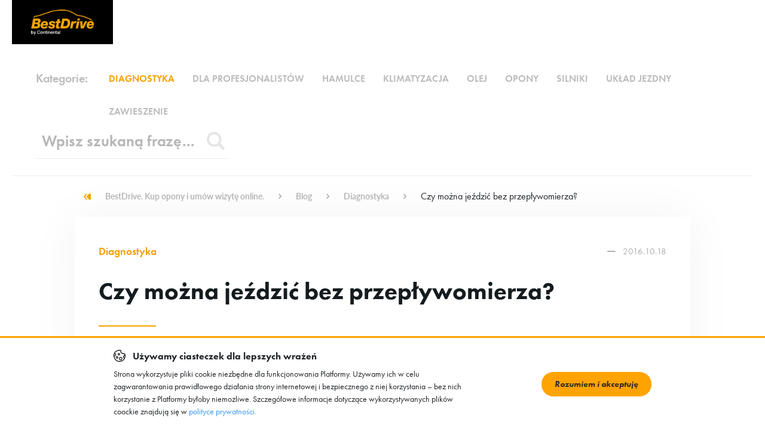

--- FILE ---
content_type: text/html; charset=UTF-8
request_url: https://blog.bestdrive.pl/blog/diagnostyka/czy-mozna-jezdzic-bez-przeplywomierza/
body_size: 14749
content:
<!DOCTYPE html>
<html lang="pl-PL">

<head>
	<meta charset="UTF-8">
	<meta name="viewport" content="width=device-width, initial-scale=1">
	<link rel="pingback" href="https://blog.bestdrive.pl/xmlrpc.php">
	<link rel="stylesheet" href="https://use.typekit.net/pnf4qjt.css">
	<!-- APP META -->
	<meta name="assets_uri" content="https://blog.bestdrive.pl/wp-content/themes/bestdrive/src/assets">
	<meta name="api_uri" content="<br />
<b>Warning</b>:  Use of undefined constant API_URL - assumed 'API_URL' (this will throw an Error in a future version of PHP) in <b>/wp-content/themes/bestdrive/header.php</b> on line <b>11</b><br />
API_URL">
	<meta name="terms_uri" content="<br />
<b>Warning</b>:  Use of undefined constant URL_REGULATIONS - assumed 'URL_REGULATIONS' (this will throw an Error in a future version of PHP) in <b>/wp-content/themes/bestdrive/header.php</b> on line <b>12</b><br />
URL_REGULATIONS">
	<meta name="privacy_uri" content="<br />
<b>Warning</b>:  Use of undefined constant URL_PRIVACY_POLICY - assumed 'URL_PRIVACY_POLICY' (this will throw an Error in a future version of PHP) in <b>/wp-content/themes/bestdrive/header.php</b> on line <b>13</b><br />
URL_PRIVACY_POLICY">
	<meta name="garage_uri" content="<br />
<b>Warning</b>:  Use of undefined constant BESTDRIVE_URL - assumed 'BESTDRIVE_URL' (this will throw an Error in a future version of PHP) in <b>/wp-content/themes/bestdrive/header.php</b> on line <b>14</b><br />
BESTDRIVE_URL/warsztat">
	<meta name="facebook-domain-verification" content="1xgy4irmah3p4m22rtpgeevf691el7" />
	<meta name='robots' content='index, follow, max-image-preview:large, max-snippet:-1, max-video-preview:-1' />

	<!-- This site is optimized with the Yoast SEO plugin v21.3 - https://yoast.com/wordpress/plugins/seo/ -->
	<title>Czy można jeździć bez przepływomierza? - BestDrive. Kup opony i umów wizytę online.</title>
	<meta name="description" content="Czy można jeździć bez przepływomierza?" />
	<link rel="canonical" href="https://blog.bestdrive.pl/blog/diagnostyka/czy-mozna-jezdzic-bez-przeplywomierza/" />
	<meta property="og:locale" content="pl_PL" />
	<meta property="og:type" content="article" />
	<meta property="og:title" content="Czy można jeździć bez przepływomierza? - BestDrive. Kup opony i umów wizytę online." />
	<meta property="og:description" content="Czy można jeździć bez przepływomierza?" />
	<meta property="og:url" content="https://blog.bestdrive.pl/blog/diagnostyka/czy-mozna-jezdzic-bez-przeplywomierza/" />
	<meta property="og:site_name" content="BestDrive. Kup opony i umów wizytę online." />
	<meta property="article:publisher" content="https://www.facebook.com/bestdrivepolska/" />
	<meta property="article:published_time" content="2016-10-18T13:54:19+00:00" />
	<meta property="article:modified_time" content="2019-10-09T13:56:52+00:00" />
	<meta property="og:image" content="https://blog.bestdrive.pl/wp-content/uploads/2019/10/Blog-BestDrive-Czy-można-jeździć-bez-przepływomierza.jpeg" />
	<meta property="og:image:width" content="849" />
	<meta property="og:image:height" content="566" />
	<meta property="og:image:type" content="image/jpeg" />
	<meta name="author" content="Patryk Bucholc" />
	<meta name="twitter:card" content="summary_large_image" />
	<meta name="twitter:label1" content="Napisane przez" />
	<meta name="twitter:data1" content="Patryk Bucholc" />
	<meta name="twitter:label2" content="Szacowany czas czytania" />
	<meta name="twitter:data2" content="4 minuty" />
	<script type="application/ld+json" class="yoast-schema-graph">{"@context":"https://schema.org","@graph":[{"@type":"WebPage","@id":"https://blog.bestdrive.pl/blog/diagnostyka/czy-mozna-jezdzic-bez-przeplywomierza/","url":"https://blog.bestdrive.pl/blog/diagnostyka/czy-mozna-jezdzic-bez-przeplywomierza/","name":"Czy można jeździć bez przepływomierza? - BestDrive. Kup opony i umów wizytę online.","isPartOf":{"@id":"https://blog.bestdrive.pl/#website"},"primaryImageOfPage":{"@id":"https://blog.bestdrive.pl/blog/diagnostyka/czy-mozna-jezdzic-bez-przeplywomierza/#primaryimage"},"image":{"@id":"https://blog.bestdrive.pl/blog/diagnostyka/czy-mozna-jezdzic-bez-przeplywomierza/#primaryimage"},"thumbnailUrl":"https://blog.bestdrive.pl/wp-content/uploads/2019/10/Blog-BestDrive-Czy-można-jeździć-bez-przepływomierza.jpeg","datePublished":"2016-10-18T13:54:19+00:00","dateModified":"2019-10-09T13:56:52+00:00","author":{"@id":"https://blog.bestdrive.pl/#/schema/person/a94b4bf5265e62927086062836b92d0b"},"description":"Czy można jeździć bez przepływomierza?","breadcrumb":{"@id":"https://blog.bestdrive.pl/blog/diagnostyka/czy-mozna-jezdzic-bez-przeplywomierza/#breadcrumb"},"inLanguage":"pl-PL","potentialAction":[{"@type":"ReadAction","target":["https://blog.bestdrive.pl/blog/diagnostyka/czy-mozna-jezdzic-bez-przeplywomierza/"]}]},{"@type":"ImageObject","inLanguage":"pl-PL","@id":"https://blog.bestdrive.pl/blog/diagnostyka/czy-mozna-jezdzic-bez-przeplywomierza/#primaryimage","url":"https://blog.bestdrive.pl/wp-content/uploads/2019/10/Blog-BestDrive-Czy-można-jeździć-bez-przepływomierza.jpeg","contentUrl":"https://blog.bestdrive.pl/wp-content/uploads/2019/10/Blog-BestDrive-Czy-można-jeździć-bez-przepływomierza.jpeg","width":849,"height":566},{"@type":"BreadcrumbList","@id":"https://blog.bestdrive.pl/blog/diagnostyka/czy-mozna-jezdzic-bez-przeplywomierza/#breadcrumb","itemListElement":[{"@type":"ListItem","position":1,"name":"Home","item":"https://blog.bestdrive.pl/"},{"@type":"ListItem","position":2,"name":"Czy można jeździć bez przepływomierza?"}]},{"@type":"WebSite","@id":"https://blog.bestdrive.pl/#website","url":"https://blog.bestdrive.pl/","name":"BestDrive. Kup opony i umów wizytę online.","description":"Wszystko czego potrzebje Twoje auto.","potentialAction":[{"@type":"SearchAction","target":{"@type":"EntryPoint","urlTemplate":"https://blog.bestdrive.pl/?s={search_term_string}"},"query-input":"required name=search_term_string"}],"inLanguage":"pl-PL"},{"@type":"Person","@id":"https://blog.bestdrive.pl/#/schema/person/a94b4bf5265e62927086062836b92d0b","name":"Patryk Bucholc","image":{"@type":"ImageObject","inLanguage":"pl-PL","@id":"https://blog.bestdrive.pl/#/schema/person/image/","url":"https://secure.gravatar.com/avatar/5f9dd234f3cf500dbb045417d2481953?s=96&d=mm&r=g","contentUrl":"https://secure.gravatar.com/avatar/5f9dd234f3cf500dbb045417d2481953?s=96&d=mm&r=g","caption":"Patryk Bucholc"},"url":"https://blog.bestdrive.pl/author/patryk-bucholc/"}]}</script>
	<!-- / Yoast SEO plugin. -->


<script type='application/javascript'  id='pys-version-script'>console.log('PixelYourSite Free version 11.1.3');</script>
<script type="text/javascript">
window._wpemojiSettings = {"baseUrl":"https:\/\/s.w.org\/images\/core\/emoji\/14.0.0\/72x72\/","ext":".png","svgUrl":"https:\/\/s.w.org\/images\/core\/emoji\/14.0.0\/svg\/","svgExt":".svg","source":{"concatemoji":"https:\/\/blog.bestdrive.pl\/wp-includes\/js\/wp-emoji-release.min.js?ver=6.2.8"}};
/*! This file is auto-generated */
!function(e,a,t){var n,r,o,i=a.createElement("canvas"),p=i.getContext&&i.getContext("2d");function s(e,t){p.clearRect(0,0,i.width,i.height),p.fillText(e,0,0);e=i.toDataURL();return p.clearRect(0,0,i.width,i.height),p.fillText(t,0,0),e===i.toDataURL()}function c(e){var t=a.createElement("script");t.src=e,t.defer=t.type="text/javascript",a.getElementsByTagName("head")[0].appendChild(t)}for(o=Array("flag","emoji"),t.supports={everything:!0,everythingExceptFlag:!0},r=0;r<o.length;r++)t.supports[o[r]]=function(e){if(p&&p.fillText)switch(p.textBaseline="top",p.font="600 32px Arial",e){case"flag":return s("\ud83c\udff3\ufe0f\u200d\u26a7\ufe0f","\ud83c\udff3\ufe0f\u200b\u26a7\ufe0f")?!1:!s("\ud83c\uddfa\ud83c\uddf3","\ud83c\uddfa\u200b\ud83c\uddf3")&&!s("\ud83c\udff4\udb40\udc67\udb40\udc62\udb40\udc65\udb40\udc6e\udb40\udc67\udb40\udc7f","\ud83c\udff4\u200b\udb40\udc67\u200b\udb40\udc62\u200b\udb40\udc65\u200b\udb40\udc6e\u200b\udb40\udc67\u200b\udb40\udc7f");case"emoji":return!s("\ud83e\udef1\ud83c\udffb\u200d\ud83e\udef2\ud83c\udfff","\ud83e\udef1\ud83c\udffb\u200b\ud83e\udef2\ud83c\udfff")}return!1}(o[r]),t.supports.everything=t.supports.everything&&t.supports[o[r]],"flag"!==o[r]&&(t.supports.everythingExceptFlag=t.supports.everythingExceptFlag&&t.supports[o[r]]);t.supports.everythingExceptFlag=t.supports.everythingExceptFlag&&!t.supports.flag,t.DOMReady=!1,t.readyCallback=function(){t.DOMReady=!0},t.supports.everything||(n=function(){t.readyCallback()},a.addEventListener?(a.addEventListener("DOMContentLoaded",n,!1),e.addEventListener("load",n,!1)):(e.attachEvent("onload",n),a.attachEvent("onreadystatechange",function(){"complete"===a.readyState&&t.readyCallback()})),(e=t.source||{}).concatemoji?c(e.concatemoji):e.wpemoji&&e.twemoji&&(c(e.twemoji),c(e.wpemoji)))}(window,document,window._wpemojiSettings);
</script>
<style type="text/css">
img.wp-smiley,
img.emoji {
	display: inline !important;
	border: none !important;
	box-shadow: none !important;
	height: 1em !important;
	width: 1em !important;
	margin: 0 0.07em !important;
	vertical-align: -0.1em !important;
	background: none !important;
	padding: 0 !important;
}
</style>
	<link rel='stylesheet' id='wp-block-library-css' href='https://blog.bestdrive.pl/wp-includes/css/dist/block-library/style.min.css?ver=6.2.8' type='text/css' media='all' />
<style id='safe-svg-svg-icon-style-inline-css' type='text/css'>
.safe-svg-cover{text-align:center}.safe-svg-cover .safe-svg-inside{display:inline-block;max-width:100%}.safe-svg-cover svg{height:100%;max-height:100%;max-width:100%;width:100%}

</style>
<link rel='stylesheet' id='coblocks-frontend-css' href='https://blog.bestdrive.pl/wp-content/plugins/coblocks/dist/style-coblocks-1.css?ver=3.1.7' type='text/css' media='all' />
<link rel='stylesheet' id='coblocks-extensions-css' href='https://blog.bestdrive.pl/wp-content/plugins/coblocks/dist/style-coblocks-extensions.css?ver=3.1.7' type='text/css' media='all' />
<link rel='stylesheet' id='coblocks-animation-css' href='https://blog.bestdrive.pl/wp-content/plugins/coblocks/dist/style-coblocks-animation.css?ver=d9b2b27566e6a2a85d1b' type='text/css' media='all' />
<link rel='stylesheet' id='classic-theme-styles-css' href='https://blog.bestdrive.pl/wp-includes/css/classic-themes.min.css?ver=6.2.8' type='text/css' media='all' />
<style id='global-styles-inline-css' type='text/css'>
body{--wp--preset--color--black: #000000;--wp--preset--color--cyan-bluish-gray: #abb8c3;--wp--preset--color--white: #ffffff;--wp--preset--color--pale-pink: #f78da7;--wp--preset--color--vivid-red: #cf2e2e;--wp--preset--color--luminous-vivid-orange: #ff6900;--wp--preset--color--luminous-vivid-amber: #fcb900;--wp--preset--color--light-green-cyan: #7bdcb5;--wp--preset--color--vivid-green-cyan: #00d084;--wp--preset--color--pale-cyan-blue: #8ed1fc;--wp--preset--color--vivid-cyan-blue: #0693e3;--wp--preset--color--vivid-purple: #9b51e0;--wp--preset--gradient--vivid-cyan-blue-to-vivid-purple: linear-gradient(135deg,rgba(6,147,227,1) 0%,rgb(155,81,224) 100%);--wp--preset--gradient--light-green-cyan-to-vivid-green-cyan: linear-gradient(135deg,rgb(122,220,180) 0%,rgb(0,208,130) 100%);--wp--preset--gradient--luminous-vivid-amber-to-luminous-vivid-orange: linear-gradient(135deg,rgba(252,185,0,1) 0%,rgba(255,105,0,1) 100%);--wp--preset--gradient--luminous-vivid-orange-to-vivid-red: linear-gradient(135deg,rgba(255,105,0,1) 0%,rgb(207,46,46) 100%);--wp--preset--gradient--very-light-gray-to-cyan-bluish-gray: linear-gradient(135deg,rgb(238,238,238) 0%,rgb(169,184,195) 100%);--wp--preset--gradient--cool-to-warm-spectrum: linear-gradient(135deg,rgb(74,234,220) 0%,rgb(151,120,209) 20%,rgb(207,42,186) 40%,rgb(238,44,130) 60%,rgb(251,105,98) 80%,rgb(254,248,76) 100%);--wp--preset--gradient--blush-light-purple: linear-gradient(135deg,rgb(255,206,236) 0%,rgb(152,150,240) 100%);--wp--preset--gradient--blush-bordeaux: linear-gradient(135deg,rgb(254,205,165) 0%,rgb(254,45,45) 50%,rgb(107,0,62) 100%);--wp--preset--gradient--luminous-dusk: linear-gradient(135deg,rgb(255,203,112) 0%,rgb(199,81,192) 50%,rgb(65,88,208) 100%);--wp--preset--gradient--pale-ocean: linear-gradient(135deg,rgb(255,245,203) 0%,rgb(182,227,212) 50%,rgb(51,167,181) 100%);--wp--preset--gradient--electric-grass: linear-gradient(135deg,rgb(202,248,128) 0%,rgb(113,206,126) 100%);--wp--preset--gradient--midnight: linear-gradient(135deg,rgb(2,3,129) 0%,rgb(40,116,252) 100%);--wp--preset--duotone--dark-grayscale: url('#wp-duotone-dark-grayscale');--wp--preset--duotone--grayscale: url('#wp-duotone-grayscale');--wp--preset--duotone--purple-yellow: url('#wp-duotone-purple-yellow');--wp--preset--duotone--blue-red: url('#wp-duotone-blue-red');--wp--preset--duotone--midnight: url('#wp-duotone-midnight');--wp--preset--duotone--magenta-yellow: url('#wp-duotone-magenta-yellow');--wp--preset--duotone--purple-green: url('#wp-duotone-purple-green');--wp--preset--duotone--blue-orange: url('#wp-duotone-blue-orange');--wp--preset--font-size--small: 13px;--wp--preset--font-size--medium: 20px;--wp--preset--font-size--large: 36px;--wp--preset--font-size--x-large: 42px;--wp--preset--spacing--20: 0.44rem;--wp--preset--spacing--30: 0.67rem;--wp--preset--spacing--40: 1rem;--wp--preset--spacing--50: 1.5rem;--wp--preset--spacing--60: 2.25rem;--wp--preset--spacing--70: 3.38rem;--wp--preset--spacing--80: 5.06rem;--wp--preset--shadow--natural: 6px 6px 9px rgba(0, 0, 0, 0.2);--wp--preset--shadow--deep: 12px 12px 50px rgba(0, 0, 0, 0.4);--wp--preset--shadow--sharp: 6px 6px 0px rgba(0, 0, 0, 0.2);--wp--preset--shadow--outlined: 6px 6px 0px -3px rgba(255, 255, 255, 1), 6px 6px rgba(0, 0, 0, 1);--wp--preset--shadow--crisp: 6px 6px 0px rgba(0, 0, 0, 1);}:where(.is-layout-flex){gap: 0.5em;}body .is-layout-flow > .alignleft{float: left;margin-inline-start: 0;margin-inline-end: 2em;}body .is-layout-flow > .alignright{float: right;margin-inline-start: 2em;margin-inline-end: 0;}body .is-layout-flow > .aligncenter{margin-left: auto !important;margin-right: auto !important;}body .is-layout-constrained > .alignleft{float: left;margin-inline-start: 0;margin-inline-end: 2em;}body .is-layout-constrained > .alignright{float: right;margin-inline-start: 2em;margin-inline-end: 0;}body .is-layout-constrained > .aligncenter{margin-left: auto !important;margin-right: auto !important;}body .is-layout-constrained > :where(:not(.alignleft):not(.alignright):not(.alignfull)){max-width: var(--wp--style--global--content-size);margin-left: auto !important;margin-right: auto !important;}body .is-layout-constrained > .alignwide{max-width: var(--wp--style--global--wide-size);}body .is-layout-flex{display: flex;}body .is-layout-flex{flex-wrap: wrap;align-items: center;}body .is-layout-flex > *{margin: 0;}:where(.wp-block-columns.is-layout-flex){gap: 2em;}.has-black-color{color: var(--wp--preset--color--black) !important;}.has-cyan-bluish-gray-color{color: var(--wp--preset--color--cyan-bluish-gray) !important;}.has-white-color{color: var(--wp--preset--color--white) !important;}.has-pale-pink-color{color: var(--wp--preset--color--pale-pink) !important;}.has-vivid-red-color{color: var(--wp--preset--color--vivid-red) !important;}.has-luminous-vivid-orange-color{color: var(--wp--preset--color--luminous-vivid-orange) !important;}.has-luminous-vivid-amber-color{color: var(--wp--preset--color--luminous-vivid-amber) !important;}.has-light-green-cyan-color{color: var(--wp--preset--color--light-green-cyan) !important;}.has-vivid-green-cyan-color{color: var(--wp--preset--color--vivid-green-cyan) !important;}.has-pale-cyan-blue-color{color: var(--wp--preset--color--pale-cyan-blue) !important;}.has-vivid-cyan-blue-color{color: var(--wp--preset--color--vivid-cyan-blue) !important;}.has-vivid-purple-color{color: var(--wp--preset--color--vivid-purple) !important;}.has-black-background-color{background-color: var(--wp--preset--color--black) !important;}.has-cyan-bluish-gray-background-color{background-color: var(--wp--preset--color--cyan-bluish-gray) !important;}.has-white-background-color{background-color: var(--wp--preset--color--white) !important;}.has-pale-pink-background-color{background-color: var(--wp--preset--color--pale-pink) !important;}.has-vivid-red-background-color{background-color: var(--wp--preset--color--vivid-red) !important;}.has-luminous-vivid-orange-background-color{background-color: var(--wp--preset--color--luminous-vivid-orange) !important;}.has-luminous-vivid-amber-background-color{background-color: var(--wp--preset--color--luminous-vivid-amber) !important;}.has-light-green-cyan-background-color{background-color: var(--wp--preset--color--light-green-cyan) !important;}.has-vivid-green-cyan-background-color{background-color: var(--wp--preset--color--vivid-green-cyan) !important;}.has-pale-cyan-blue-background-color{background-color: var(--wp--preset--color--pale-cyan-blue) !important;}.has-vivid-cyan-blue-background-color{background-color: var(--wp--preset--color--vivid-cyan-blue) !important;}.has-vivid-purple-background-color{background-color: var(--wp--preset--color--vivid-purple) !important;}.has-black-border-color{border-color: var(--wp--preset--color--black) !important;}.has-cyan-bluish-gray-border-color{border-color: var(--wp--preset--color--cyan-bluish-gray) !important;}.has-white-border-color{border-color: var(--wp--preset--color--white) !important;}.has-pale-pink-border-color{border-color: var(--wp--preset--color--pale-pink) !important;}.has-vivid-red-border-color{border-color: var(--wp--preset--color--vivid-red) !important;}.has-luminous-vivid-orange-border-color{border-color: var(--wp--preset--color--luminous-vivid-orange) !important;}.has-luminous-vivid-amber-border-color{border-color: var(--wp--preset--color--luminous-vivid-amber) !important;}.has-light-green-cyan-border-color{border-color: var(--wp--preset--color--light-green-cyan) !important;}.has-vivid-green-cyan-border-color{border-color: var(--wp--preset--color--vivid-green-cyan) !important;}.has-pale-cyan-blue-border-color{border-color: var(--wp--preset--color--pale-cyan-blue) !important;}.has-vivid-cyan-blue-border-color{border-color: var(--wp--preset--color--vivid-cyan-blue) !important;}.has-vivid-purple-border-color{border-color: var(--wp--preset--color--vivid-purple) !important;}.has-vivid-cyan-blue-to-vivid-purple-gradient-background{background: var(--wp--preset--gradient--vivid-cyan-blue-to-vivid-purple) !important;}.has-light-green-cyan-to-vivid-green-cyan-gradient-background{background: var(--wp--preset--gradient--light-green-cyan-to-vivid-green-cyan) !important;}.has-luminous-vivid-amber-to-luminous-vivid-orange-gradient-background{background: var(--wp--preset--gradient--luminous-vivid-amber-to-luminous-vivid-orange) !important;}.has-luminous-vivid-orange-to-vivid-red-gradient-background{background: var(--wp--preset--gradient--luminous-vivid-orange-to-vivid-red) !important;}.has-very-light-gray-to-cyan-bluish-gray-gradient-background{background: var(--wp--preset--gradient--very-light-gray-to-cyan-bluish-gray) !important;}.has-cool-to-warm-spectrum-gradient-background{background: var(--wp--preset--gradient--cool-to-warm-spectrum) !important;}.has-blush-light-purple-gradient-background{background: var(--wp--preset--gradient--blush-light-purple) !important;}.has-blush-bordeaux-gradient-background{background: var(--wp--preset--gradient--blush-bordeaux) !important;}.has-luminous-dusk-gradient-background{background: var(--wp--preset--gradient--luminous-dusk) !important;}.has-pale-ocean-gradient-background{background: var(--wp--preset--gradient--pale-ocean) !important;}.has-electric-grass-gradient-background{background: var(--wp--preset--gradient--electric-grass) !important;}.has-midnight-gradient-background{background: var(--wp--preset--gradient--midnight) !important;}.has-small-font-size{font-size: var(--wp--preset--font-size--small) !important;}.has-medium-font-size{font-size: var(--wp--preset--font-size--medium) !important;}.has-large-font-size{font-size: var(--wp--preset--font-size--large) !important;}.has-x-large-font-size{font-size: var(--wp--preset--font-size--x-large) !important;}
.wp-block-navigation a:where(:not(.wp-element-button)){color: inherit;}
:where(.wp-block-columns.is-layout-flex){gap: 2em;}
.wp-block-pullquote{font-size: 1.5em;line-height: 1.6;}
</style>
<link rel='stylesheet' id='dashicons-css' href='https://blog.bestdrive.pl/wp-includes/css/dashicons.min.css?ver=6.2.8' type='text/css' media='all' />
<link rel='stylesheet' id='admin-bar-css' href='https://blog.bestdrive.pl/wp-includes/css/admin-bar.min.css?ver=6.2.8' type='text/css' media='all' />
<style id='admin-bar-inline-css' type='text/css'>

    /* Hide CanvasJS credits for P404 charts specifically */
    #p404RedirectChart .canvasjs-chart-credit {
        display: none !important;
    }
    
    #p404RedirectChart canvas {
        border-radius: 6px;
    }

    .p404-redirect-adminbar-weekly-title {
        font-weight: bold;
        font-size: 14px;
        color: #fff;
        margin-bottom: 6px;
    }

    #wpadminbar #wp-admin-bar-p404_free_top_button .ab-icon:before {
        content: "\f103";
        color: #dc3545;
        top: 3px;
    }
    
    #wp-admin-bar-p404_free_top_button .ab-item {
        min-width: 80px !important;
        padding: 0px !important;
    }
    
    /* Ensure proper positioning and z-index for P404 dropdown */
    .p404-redirect-adminbar-dropdown-wrap { 
        min-width: 0; 
        padding: 0;
        position: static !important;
    }
    
    #wpadminbar #wp-admin-bar-p404_free_top_button_dropdown {
        position: static !important;
    }
    
    #wpadminbar #wp-admin-bar-p404_free_top_button_dropdown .ab-item {
        padding: 0 !important;
        margin: 0 !important;
    }
    
    .p404-redirect-dropdown-container {
        min-width: 340px;
        padding: 18px 18px 12px 18px;
        background: #23282d !important;
        color: #fff;
        border-radius: 12px;
        box-shadow: 0 8px 32px rgba(0,0,0,0.25);
        margin-top: 10px;
        position: relative !important;
        z-index: 999999 !important;
        display: block !important;
        border: 1px solid #444;
    }
    
    /* Ensure P404 dropdown appears on hover */
    #wpadminbar #wp-admin-bar-p404_free_top_button .p404-redirect-dropdown-container { 
        display: none !important;
    }
    
    #wpadminbar #wp-admin-bar-p404_free_top_button:hover .p404-redirect-dropdown-container { 
        display: block !important;
    }
    
    #wpadminbar #wp-admin-bar-p404_free_top_button:hover #wp-admin-bar-p404_free_top_button_dropdown .p404-redirect-dropdown-container {
        display: block !important;
    }
    
    .p404-redirect-card {
        background: #2c3338;
        border-radius: 8px;
        padding: 18px 18px 12px 18px;
        box-shadow: 0 2px 8px rgba(0,0,0,0.07);
        display: flex;
        flex-direction: column;
        align-items: flex-start;
        border: 1px solid #444;
    }
    
    .p404-redirect-btn {
        display: inline-block;
        background: #dc3545;
        color: #fff !important;
        font-weight: bold;
        padding: 5px 22px;
        border-radius: 8px;
        text-decoration: none;
        font-size: 17px;
        transition: background 0.2s, box-shadow 0.2s;
        margin-top: 8px;
        box-shadow: 0 2px 8px rgba(220,53,69,0.15);
        text-align: center;
        line-height: 1.6;
    }
    
    .p404-redirect-btn:hover {
        background: #c82333;
        color: #fff !important;
        box-shadow: 0 4px 16px rgba(220,53,69,0.25);
    }
    
    /* Prevent conflicts with other admin bar dropdowns */
    #wpadminbar .ab-top-menu > li:hover > .ab-item,
    #wpadminbar .ab-top-menu > li.hover > .ab-item {
        z-index: auto;
    }
    
    #wpadminbar #wp-admin-bar-p404_free_top_button:hover > .ab-item {
        z-index: 999998 !important;
    }
    
</style>
<link rel='stylesheet' id='wp-components-css' href='https://blog.bestdrive.pl/wp-includes/css/dist/components/style.min.css?ver=6.2.8' type='text/css' media='all' />
<link rel='stylesheet' id='godaddy-styles-css' href='https://blog.bestdrive.pl/wp-content/plugins/coblocks/includes/Dependencies/GoDaddy/Styles/build/latest.css?ver=2.0.2' type='text/css' media='all' />
<link rel='stylesheet' id='theme-css-css' href='https://blog.bestdrive.pl/wp-content/themes/bestdrive/build/bundle.87f66e2e.css' type='text/css' media='all' />
<script type='text/javascript' src='https://blog.bestdrive.pl/wp-includes/js/jquery/jquery.min.js?ver=3.6.4' id='jquery-core-js'></script>
<script type='text/javascript' src='https://blog.bestdrive.pl/wp-includes/js/jquery/jquery-migrate.min.js?ver=3.4.0' id='jquery-migrate-js'></script>
<script type='text/javascript' src='https://blog.bestdrive.pl/wp-content/plugins/pixelyoursite/dist/scripts/jquery.bind-first-0.2.3.min.js?ver=6.2.8' id='jquery-bind-first-js'></script>
<script type='text/javascript' src='https://blog.bestdrive.pl/wp-content/plugins/pixelyoursite/dist/scripts/js.cookie-2.1.3.min.js?ver=2.1.3' id='js-cookie-pys-js'></script>
<script type='text/javascript' src='https://blog.bestdrive.pl/wp-content/plugins/pixelyoursite/dist/scripts/tld.min.js?ver=2.3.1' id='js-tld-js'></script>
<script type='text/javascript' id='pys-js-extra'>
/* <![CDATA[ */
var pysOptions = {"staticEvents":{"facebook":{"init_event":[{"delay":0,"type":"static","ajaxFire":false,"name":"PageView","pixelIds":["465573338613119"],"eventID":"c582ae18-6221-4d36-a2f6-c6bb15949046","params":{"post_category":"Diagnostyka","page_title":"Czy mo\u017cna je\u017adzi\u0107 bez przep\u0142ywomierza?","post_type":"post","post_id":1462,"plugin":"PixelYourSite","user_role":"guest","event_url":"blog.bestdrive.pl\/blog\/diagnostyka\/czy-mozna-jezdzic-bez-przeplywomierza\/"},"e_id":"init_event","ids":[],"hasTimeWindow":false,"timeWindow":0,"woo_order":"","edd_order":""}]}},"dynamicEvents":{"automatic_event_form":{"facebook":{"delay":0,"type":"dyn","name":"Form","pixelIds":["465573338613119"],"eventID":"d0e33250-01b6-4407-81f9-4879fa0e5662","params":{"page_title":"Czy mo\u017cna je\u017adzi\u0107 bez przep\u0142ywomierza?","post_type":"post","post_id":1462,"plugin":"PixelYourSite","user_role":"guest","event_url":"blog.bestdrive.pl\/blog\/diagnostyka\/czy-mozna-jezdzic-bez-przeplywomierza\/"},"e_id":"automatic_event_form","ids":[],"hasTimeWindow":false,"timeWindow":0,"woo_order":"","edd_order":""}},"automatic_event_download":{"facebook":{"delay":0,"type":"dyn","name":"Download","extensions":["","doc","exe","js","pdf","ppt","tgz","zip","xls"],"pixelIds":["465573338613119"],"eventID":"b02cf5ca-6fbe-4040-a760-defaf176b72e","params":{"page_title":"Czy mo\u017cna je\u017adzi\u0107 bez przep\u0142ywomierza?","post_type":"post","post_id":1462,"plugin":"PixelYourSite","user_role":"guest","event_url":"blog.bestdrive.pl\/blog\/diagnostyka\/czy-mozna-jezdzic-bez-przeplywomierza\/"},"e_id":"automatic_event_download","ids":[],"hasTimeWindow":false,"timeWindow":0,"woo_order":"","edd_order":""}},"automatic_event_comment":{"facebook":{"delay":0,"type":"dyn","name":"Comment","pixelIds":["465573338613119"],"eventID":"e499a05e-409c-4a07-89d4-51fed43562fe","params":{"page_title":"Czy mo\u017cna je\u017adzi\u0107 bez przep\u0142ywomierza?","post_type":"post","post_id":1462,"plugin":"PixelYourSite","user_role":"guest","event_url":"blog.bestdrive.pl\/blog\/diagnostyka\/czy-mozna-jezdzic-bez-przeplywomierza\/"},"e_id":"automatic_event_comment","ids":[],"hasTimeWindow":false,"timeWindow":0,"woo_order":"","edd_order":""}}},"triggerEvents":[],"triggerEventTypes":[],"facebook":{"pixelIds":["465573338613119"],"advancedMatching":[],"advancedMatchingEnabled":false,"removeMetadata":false,"wooVariableAsSimple":false,"serverApiEnabled":false,"wooCRSendFromServer":false,"send_external_id":null,"enabled_medical":false,"do_not_track_medical_param":["event_url","post_title","page_title","landing_page","content_name","categories","category_name","tags"],"meta_ldu":false},"debug":"","siteUrl":"https:\/\/blog.bestdrive.pl","ajaxUrl":"https:\/\/blog.bestdrive.pl\/wp-admin\/admin-ajax.php","ajax_event":"610e4f3422","enable_remove_download_url_param":"1","cookie_duration":"7","last_visit_duration":"60","enable_success_send_form":"","ajaxForServerEvent":"1","ajaxForServerStaticEvent":"1","useSendBeacon":"1","send_external_id":"1","external_id_expire":"180","track_cookie_for_subdomains":"1","google_consent_mode":"1","gdpr":{"ajax_enabled":false,"all_disabled_by_api":false,"facebook_disabled_by_api":false,"analytics_disabled_by_api":false,"google_ads_disabled_by_api":false,"pinterest_disabled_by_api":false,"bing_disabled_by_api":false,"externalID_disabled_by_api":false,"facebook_prior_consent_enabled":true,"analytics_prior_consent_enabled":true,"google_ads_prior_consent_enabled":null,"pinterest_prior_consent_enabled":true,"bing_prior_consent_enabled":true,"cookiebot_integration_enabled":false,"cookiebot_facebook_consent_category":"marketing","cookiebot_analytics_consent_category":"statistics","cookiebot_tiktok_consent_category":"marketing","cookiebot_google_ads_consent_category":"marketing","cookiebot_pinterest_consent_category":"marketing","cookiebot_bing_consent_category":"marketing","consent_magic_integration_enabled":false,"real_cookie_banner_integration_enabled":false,"cookie_notice_integration_enabled":false,"cookie_law_info_integration_enabled":false,"analytics_storage":{"enabled":true,"value":"granted","filter":false},"ad_storage":{"enabled":true,"value":"granted","filter":false},"ad_user_data":{"enabled":true,"value":"granted","filter":false},"ad_personalization":{"enabled":true,"value":"granted","filter":false}},"cookie":{"disabled_all_cookie":false,"disabled_start_session_cookie":false,"disabled_advanced_form_data_cookie":false,"disabled_landing_page_cookie":false,"disabled_first_visit_cookie":false,"disabled_trafficsource_cookie":false,"disabled_utmTerms_cookie":false,"disabled_utmId_cookie":false},"tracking_analytics":{"TrafficSource":"direct","TrafficLanding":"undefined","TrafficUtms":[],"TrafficUtmsId":[]},"GATags":{"ga_datalayer_type":"default","ga_datalayer_name":"dataLayerPYS"},"woo":{"enabled":false},"edd":{"enabled":false},"cache_bypass":"1768490126"};
/* ]]> */
</script>
<script type='text/javascript' src='https://blog.bestdrive.pl/wp-content/plugins/pixelyoursite/dist/scripts/public.js?ver=11.1.3' id='pys-js'></script>
<link rel="https://api.w.org/" href="https://blog.bestdrive.pl/wp-json/" /><link rel="alternate" type="application/json" href="https://blog.bestdrive.pl/wp-json/wp/v2/posts/1462" /><link rel="alternate" type="application/json+oembed" href="https://blog.bestdrive.pl/wp-json/oembed/1.0/embed?url=https%3A%2F%2Fblog.bestdrive.pl%2Fblog%2Fdiagnostyka%2Fczy-mozna-jezdzic-bez-przeplywomierza%2F" />
<link rel="alternate" type="text/xml+oembed" href="https://blog.bestdrive.pl/wp-json/oembed/1.0/embed?url=https%3A%2F%2Fblog.bestdrive.pl%2Fblog%2Fdiagnostyka%2Fczy-mozna-jezdzic-bez-przeplywomierza%2F&#038;format=xml" />
<meta name="facebook-domain-verification" content="e1hn8ry10heojg3t2fupkd1h571nm0" /><link rel="icon" href="https://blog.bestdrive.pl/wp-content/uploads/2019/09/favicon.ico" sizes="32x32" />
<link rel="icon" href="https://blog.bestdrive.pl/wp-content/uploads/2019/09/favicon.ico" sizes="192x192" />
<link rel="apple-touch-icon" href="https://blog.bestdrive.pl/wp-content/uploads/2019/09/favicon.ico" />
<meta name="msapplication-TileImage" content="https://blog.bestdrive.pl/wp-content/uploads/2019/09/favicon.ico" />
		<style type="text/css" id="wp-custom-css">
			/* Hack for list item order in services list from API https://redmine.movecloser.pl/issues/30611  */
.main-services-list-item:nth-child(1) {
  order: 10;
}
.main-services-list-item:nth-last-child(1) {
  order: 11
}		</style>
		
    <!-- Google Tag Manager -->
    <script>(function(w,d,s,l,i){w[l]=w[l]||[];w[l].push({'gtm.start':
        new Date().getTime(),event:'gtm.js'});var f=d.getElementsByTagName(s)[0],
      j=d.createElement(s),dl=l!='dataLayer'?'&l='+l:'';j.async=true;j.src=
      'https://www.googletagmanager.com/gtm.js?id='+i+dl;f.parentNode.insertBefore(j,f);
    })(window,document,'script','dataLayer','GTM-5BL2JXW');</script>
    <!-- End Google Tag Manager -->

    <!-- Google Analytics -->
    <script>
        window.ga=window.ga||function(){(ga.q=ga.q||[]).push(arguments)};ga.l=+new Date;
        ga('create', 'G-DW3Z4T6W1W', 'auto');
        ga('send', 'pageview');
    </script>
    <script async src='https://www.google-analytics.com/analytics.js'></script>
    <!-- End Google Analytics -->


    
</head>

<body class="post-template post-template-blog-single post-template-blog-single-php single single-post postid-1462 single-format-standard czy-mozna-jezdzic-bez-przeplywomierza">
<!-- Google Tag Manager (noscript) -->
<noscript><iframe src="https://www.googletagmanager.com/ns.html?id=GTM-5BL2JXW"
                  height="0" width="0" style="display:none;visibility:hidden"></iframe></noscript>
<!-- End Google Tag Manager (noscript) -->
	<div class="page-wrapper">
		<nav class="main-nav">
			<div class="desktop">
				<a href="https://blog.bestdrive.pl/" class="main-nav-logo" style="background-color: #000000 ;">
					<img src="https://blog.bestdrive.pl/wp-content/uploads/2023/07/logo-bestdrive.png" class="logo" alt="">
				</a>
				<div class="main-nav-wrapper">
									</div>
				
			</div>

			<div class="mobile">
				<a href="https://blog.bestdrive.pl/" class="main-nav-logo" style="background-color: #000000 ;">
					<img src="https://blog.bestdrive.pl/wp-content/uploads/2023/07/logo-bestdrive.png" class="logo" alt="">
				</a>
				<a href="http://serwer1571132.home.pl/autoinstalator/wordpressplugins/znajdz-serwis/" class="main-nav-find">Znajdź serwis</a>
				<div class="main-nav-menu">
					<div class="hamburger-menu">
						<input type="checkbox" />
						<span></span>
						<span></span>
						<span></span>
					</div>
				</div>

				<div class="mobile-navigation">
					                                                					<a href="https://bestdrive.webshop.pl/" class="mobile-navigation-link route">Zamów opony</a>
					<a href="https://blog.bestdrive.pl/produkty/" class="mobile-navigation-link route">Produkty</a>
					<a href="https://blog.bestdrive.pl/./blog/" class="mobile-navigation-link route">Porady</a>
					<a href="https://blog.bestdrive.pl/gwarancja/" class="mobile-navigation-link route">Gwarancja</a>
					<br />
<b>Warning</b>:  Use of undefined constant SHOW_ADDITIONAL_PAGES - assumed 'SHOW_ADDITIONAL_PAGES' (this will throw an Error in a future version of PHP) in <b>/wp-content/themes/bestdrive/header.php</b> on line <b>72</b><br />
						<a class="mobile-navigation-link action" href="/zostan-partnerem/">Zostań partnerem</a>
						<a class="mobile-navigation-link action" href="/oferta-flotowa/">Oferta flotowa</a>
					
					<br />
<b>Warning</b>:  Use of undefined constant SHOW_DASHBOARD_LOGIN - assumed 'SHOW_DASHBOARD_LOGIN' (this will throw an Error in a future version of PHP) in <b>/wp-content/themes/bestdrive/header.php</b> on line <b>77</b><br />
						<a class="mobile-navigation-link login" href="<br />
<b>Warning</b>:  Use of undefined constant BESTDRIVE_DASHBOARD - assumed 'BESTDRIVE_DASHBOARD' (this will throw an Error in a future version of PHP) in <b>/wp-content/themes/bestdrive/header.php</b> on line <b>78</b><br />
BESTDRIVE_DASHBOARD">
							Zaloguj się <img src="https://blog.bestdrive.pl/wp-content/themes/bestdrive/src/assets/img/login.png" alt="">
						</a>
					
					<div class="mobile-navigation-socials">
						<a href="https://www.facebook.com/bestdrivepolska/" class="social-icon" target="_blank" rel="noopener noreferrer">
							<img src="https://blog.bestdrive.pl/wp-content/themes/bestdrive/src/assets/img/fb-logo.png" alt="" class="icon">
						</a>
						<a href="https://www.youtube.com/user/ContinentalTruckPL" class="social-icon" target="_blank" rel="noopener noreferrer">
							<img src="https://blog.bestdrive.pl/wp-content/themes/bestdrive/src/assets/img/yt-logo.png" alt="" class="icon">
						</a>
					</div>
				</div>
			</div>
		</nav>


<section class="blog-categories blog-categories--border-bottom">
  <div class="d-flex justify-content-start align-center">
    <div class="blog-categories__label">
      <p class="mb-1 mb-lg-0">Kategorie:</p>
    </div>
    <div class="categories-list">
              <a class="categories-list__element categories-list__element--highlighted" href="https://blog.bestdrive.pl/./blog/diagnostyka/">Diagnostyka</a>
              <a class="categories-list__element" href="https://blog.bestdrive.pl/./blog/dla-profesjonalistow/">Dla profesjonalistów</a>
              <a class="categories-list__element" href="https://blog.bestdrive.pl/./blog/hamulce/">Hamulce</a>
              <a class="categories-list__element" href="https://blog.bestdrive.pl/./blog/klimatyzacja/">Klimatyzacja</a>
              <a class="categories-list__element" href="https://blog.bestdrive.pl/./blog/olej/">Olej</a>
              <a class="categories-list__element" href="https://blog.bestdrive.pl/./blog/opony/">Opony</a>
              <a class="categories-list__element" href="https://blog.bestdrive.pl/./blog/silniki/">Silniki</a>
              <a class="categories-list__element" href="https://blog.bestdrive.pl/./blog/uklad-jezdny/">Układ jezdny</a>
              <a class="categories-list__element" href="https://blog.bestdrive.pl/./blog/zawieszenie/">Zawieszenie</a>
          </div>
  </div>
  <form class="blog-search-form" method="get" role="search" action="https://blog.bestdrive.pl/">
  <input class="blog-search-form__input" type="text" name="s" value="" placeholder="Wpisz szukaną frazę...">
  <button class="blog-search-form__btn" type="submit"><img src="https://blog.bestdrive.pl/wp-content/themes/bestdrive/src/assets/img/search.png" alt=""></button>
</form></section>

<div class="blog-wrapper">
  <div class="breadcrumbs container" typeof="BreadcrumbList" vocab="https://schema.org/">
    <img class="breadcrumbs-header" src="https://blog.bestdrive.pl/wp-content/themes/bestdrive/src/assets/img/breadcrumb.png" alt=""><ul class="breadcrumbs__list"><!-- Breadcrumb NavXT 7.4.1 -->
<li><a property="item" typeof="WebPage" title="Go to BestDrive. Kup opony i umów wizytę online.." href="https://blog.bestdrive.pl" class="home breadcrumbs__element" ><span property="name">BestDrive. Kup opony i umów wizytę online.</span></a><meta property="position" content="1"></li><li><a property="item" typeof="WebPage" title="Go to the Blog category archives." href="https://blog.bestdrive.pl/./blog/" class="taxonomy category breadcrumbs__element" ><span property="name">Blog</span></a><meta property="position" content="2"></li><li><a property="item" typeof="WebPage" title="Go to the Diagnostyka category archives." href="https://blog.bestdrive.pl/./blog/diagnostyka/" class="taxonomy category breadcrumbs__element" ><span property="name">Diagnostyka</span></a><meta property="position" content="3"></li><span property="itemListElement" typeof="ListItem">
    <span property="name">Czy można jeździć bez przepływomierza?</span>
    <meta property="url" content="https://blog.bestdrive.pl/blog/diagnostyka/czy-mozna-jezdzic-bez-przeplywomierza/">
    <meta property="position" content="4">
</span></ul>  </div>

  <div class="article-container">
    <!-- <div class="row"> -->
      <!-- <div class="col-12"> -->
        <article class="article">
          <div class="article-header">
            <div class="article-header-category">
              <p class="article-header-category__category">
                Diagnostyka              </p>
              <p class="article-header-category__date">
                2016.10.18              </p>
            </div>
            <h1 class="article-title">
              Czy można jeździć bez przepływomierza?            </h1>
            <div class="article-author">
              <div class="article-author__yellow-separator"></div>
            </div>
          </div>
          <div class="article-hero-image">
            <img src="https://blog.bestdrive.pl/wp-content/uploads/2019/10/Blog-BestDrive-Czy-można-jeździć-bez-przepływomierza.jpeg" alt="">
          </div>
                    <div class="article-content">
            
<h3 class="wp-block-heading">Przepływomierz masowy kontroluje ilość powietrza trafiającego do silnika, dzięki czemu sterownik optymalnie dobiera czas otwarcia wtryskiwaczy i ilość paliwa podawanego do silnika. Z czym wiąże się usterka przepływomierza?</h3>



<p>Jeśli szukacie przepływomierza pod maską samochodu, najpierw odnajdźcie wlot powietrza do silnika. Śledząc kanał powietrzny prowadzący do silnika, natraficie najpierw na obudowę filtra powietrza, a następnie na plastikowy element z tworzywa, najczęściej w kształcie kawałka rurki o średnicy 10-15 cm, wpięty w kanał powietrzny, z elementem elektronicznym i dochodzącym do niego kablem. To właśnie przepływomierz. Żeby go wymontować, zazwyczaj wystarczy poluzować metalowe opaski, którymi jest umocowany w przewodzie powietrznym. Wewnątrz, chroniony przed większymi ciałami stałymi, znajduje się drucik oporowy, który po włączeniu silnika rozgrzewa się, a chłodzony jest powietrzem zasysanym przez silnik. Im większy przepływ powietrza, tym niższa temperatura drucika. Wraz ze zmianą temperatury zmienia się rezystancja elementu pomiarowego przepływomierza – na tej podstawie sterownik silnika wie, ile powietrza trafia do silnika i ile paliwa potrzebuje silnik w danej chwili, by zachować optymalny skład mieszanki. Podobną rolę spełnia przepływomierz w silniku Diesla i w jednostce benzynowej.</p>



<p>Przepływomierz jest elementem awaryjnym. Szkodzą mu przede wszystkim zabrudzenia, które znajdują się w powietrzu, które przepływa przez niego, osadzające się na druciku. Oczywiście, po drodze jest filtr powietrza, jednak często zwlekamy zbyt długo z jego wymianą, czasem podczas wymiany jakieś paprochy trafią do przewodu dolotowego, a następnie pechowo uderzą w drucik pomiarowy. Zdarza się nieprzypadkowo, że usterka przepływomierza ma miejsce zaraz po jakiejś innej naprawie, która wiąże się z rozmontowaniem układu dolotowego. W niektórych autach usterka przepływomierza zdarza się w czasie ulewy, gdy element pomiarowy ma kontakt z jakimś bryzgiem wody, który pokona barierę filtra powietrza. Najgroźniejsza dla przepływomierza jest jednak mgiełka olejowa, która pojawia się w kanale dolotowym w silniku o większym zużyciu.</p>



<p>Usterka objawia się różnie. Silnik może gwałtownie zgasnąć, może zacząć nagle przerywać, może wejść w tryb awaryjny, czasem objawy są trudno zauważalne &#8211; silnik zaczyna np. więcej palić. Reakcja silnika zależy od typu układu wtryskowego i rodzaju usterki przepływomierza. Szczerze mówiąc, nie mając pod ręką komputera diagnostycznego, a stojąc w polu przy zepsutym samochodzie, w którym zgasł silnik, pierwszym elementem, który bym przetestował, jest właśnie przepływomierz. Test jest prosty i nic nie kosztuje: zdejmujemy kostkę elektryczną z przepływomierza i sprawdzamy, czy silnik da się uruchomić. Jeśli się da, a po podłączeniu przepływomierza znów gaśnie, to&#8230; wprawdzie nie mamy pewności, co się zepsuło, ale wiemy, co zrobić, by pojechać dalej. Jak już wspomniałem, na usterkę przepływomierza silniki reagują różnie, większość jednak jest w stanie pojechać w trybie awaryjnym do warsztatu. Starszej generacji układy wtryskowe potrafią bez przepływomierza pracować prawie normalnie i to bez wyświetlania kontrolki check engine! „Prawie normalnie” nie znaczy jednak „normalnie” &#8211; silnik jedzie, ma moc, ale więcej pali. Działa albo na uśrednionych parametrach albo wykorzystując inne czujniki, m.in. dane z sondy lambda. Nic się nie stanie, jeśli spokojnie dojedziemy do domu, ale na dłuższą metę taka jazda silnikowi szkodzi.</p>



<p>Skoro już wiemy, gdzie znaleźć przepływomierz, to może najlepiej samemu go wymienić? Nie ryzykowałbym! Jeśli to właśnie usterka przepływomierza jest jedyną, jaka ma miejsce, to faktycznie: wymieniamy go, pięć minut i po sprawie (choć w niektórych samochodach konieczne jest wykasowanie błędów). Jednak zawsze jest ryzyko, że przepływomierz zepsuł się np. z powodu zwarcia w instalacji – gdy włożymy nowy element za kilkaset zł, natychmiast się zepsuje tak samo jak stary. Dlatego przy wymianie przepływomierza niezbędne jest skontrolowanie wiązki elektrycznej. I jeszcze jedno: na rynku jest mnóstwo bardzo tanich przepływomierzy z Chin, niestety, większość ma od razu parametry daleko wykraczające poza normę – wówczas silnik pracuje, ale byle jak, albo nie ma pełnej mocy, albo dużo pali!</p>
          </div>

          
          
                    <div class="article-actions-container flex-md-row">
            
          </div>
          <div class="article-bottom">
            <div class="article-tags-container">
              <a class="article-tag" href="https://blog.bestdrive.pl/tag/przeplywomierz/">przepływomierz</a><a class="article-tag" href="https://blog.bestdrive.pl/tag/przeplywomierz-masowy/">Przepływomierz masowy</a><a class="article-tag" href="https://blog.bestdrive.pl/tag/usterka/">usterka</a><a class="article-tag" href="https://blog.bestdrive.pl/tag/usterka-przeplywomierza/">usterka przepływomierza</a>            </div>
            <div class="article-socials-container">
              <div class="article-social-button">
                <a href="https://www.facebook.com/sharer?u=https://blog.bestdrive.pl/blog/diagnostyka/czy-mozna-jezdzic-bez-przeplywomierza/&amp;t=Czy można jeździć bez przepływomierza?;" target="_blank" rel="noopener noreferrer">
                  <span class="fa fa-facebook-f"></span>
                </a>
              </div>
              <div class="article-social-button">
                <a href="http://twitter.com/intent/tweet?text=Czy można jeździć bez przepływomierza?&amp;url=https://blog.bestdrive.pl/blog/diagnostyka/czy-mozna-jezdzic-bez-przeplywomierza/;" target="_blank" rel="noopener noreferrer">
                  <span class="fa fa-twitter"></span>
                </a>
              </div>
            </div>
          </div>
        </article>
      <!-- </div> -->
    <!-- </div> -->
  </div>
</div>

<section class="most-popular-articles container d-none d-lg-block">
  <h2>Najczęściej czytane artykuły</h2>
  <div class="row">
          <div class="col-12 col-xl-4">
        <div class="post-card post-card--white">
          <a href="https://blog.bestdrive.pl/blog/diagnostyka/dymienie-diesla-jakie-sa-najczestsze-przyczyny/">
            <img class="post-card-background" src="https://blog.bestdrive.pl/wp-content/uploads/2019/10/Blog-BestDesign-Dymienie-diesla-jakie-są-najczęstsze-przyczyny.jpeg" alt="">
            <div class="post-card-info">
              <p class="post-card-info__category">Diagnostyka</p>
              <p class="post-card-info__intro">Dymienie diesla: jakie są najczęstsze przyczyny?</p>
              <div class="article-author">
                <div class="article-author__yellow-separator"></div>
                <div class="author-info">
                  <div class="author-info-text">
                    <p class="author-info-text__date">2019.07.16</p>
                  </div>
                </div>
              </div>
            </div>
          </a>
        </div>
      </div>
          <div class="col-12 col-xl-4">
        <div class="post-card post-card--white">
          <a href="https://blog.bestdrive.pl/blog/opony/auto-jedzie-normalnie-a-na-desce-swieci-kontrolka-cisnienia-w-kolach-co-robic/">
            <img class="post-card-background" src="https://blog.bestdrive.pl/wp-content/uploads/2019/10/Blog-BestDrive-Auto-jedzie-normalnie-a-na-desce-świeci-kontrolka-ciśnienia-w-kołach.-Co-robić.jpeg" alt="">
            <div class="post-card-info">
              <p class="post-card-info__category">Opony</p>
              <p class="post-card-info__intro">Auto jedzie normalnie, a na desce świeci kontrolka ciśnienia w kołach. Co robić?</p>
              <div class="article-author">
                <div class="article-author__yellow-separator"></div>
                <div class="author-info">
                  <div class="author-info-text">
                    <p class="author-info-text__date">2015.03.03</p>
                  </div>
                </div>
              </div>
            </div>
          </a>
        </div>
      </div>
          <div class="col-12 col-xl-4">
        <div class="post-card post-card--white">
          <a href="https://blog.bestdrive.pl/blog/olej/automatyczna-skrzynia-szarpie-przy-zmianie-biegow-czy-wystarczy-wymiana-oleju/">
            <img class="post-card-background" src="https://blog.bestdrive.pl/wp-content/uploads/2019/10/Blog-bestDrive-Automatyczna-skrzynia-szarpie-przy-zmianie-biegów.-Czy-wystarczy-wymiana-oleju.jpeg" alt="">
            <div class="post-card-info">
              <p class="post-card-info__category">Olej</p>
              <p class="post-card-info__intro">Automatyczna skrzynia szarpie przy zmianie biegów. Czy wystarczy wymiana oleju?</p>
              <div class="article-author">
                <div class="article-author__yellow-separator"></div>
                <div class="author-info">
                  <div class="author-info-text">
                    <p class="author-info-text__date">2019.08.22</p>
                  </div>
                </div>
              </div>
            </div>
          </a>
        </div>
      </div>
      </div>
</section>
			<footer>
				
				

				<style>
			    @media all and (-ms-high-contrast:none)
			     {
			      *::-ms-backdrop, .footer-logos-container {
		        	display: flex;
		        	justify-content: center;
			      }

			      *::-ms-backdrop, .footer-logos-container__logo {
		        	width: 23%;
							display: flex;
							align-items: center;
							justify-content: center;
			      }

			      *::-ms-backdrop, .footer-logos-container__logo img {
		        	max-height: 100%;
			      }
			     }
			  </style>

				

				<style>
			    @media all and (-ms-high-contrast:none)
			     {
			      *::-ms-backdrop, .footer {
		        	display: flex;
		        	justify-content: space-between;
			      }
			      *::-ms-backdrop, .footer-socials {
		        	width: 282px;
							align-items: center;
							height: 40px;
			      }
			     }
			  </style>
			</footer>
			</div>

			<article class="cookie-consent -hidden js-cookies-popup">
  <div class="cookie-consent-wrapper">
    <div>
      <div class="cookie-consent-header">
        <img src="https://blog.bestdrive.pl/wp-content/themes/bestdrive/src/assets/icons/cookie.svg" class="cookie-consent-img" alt="">

        <h4 class="cookie-consent-heading">Używamy ciasteczek dla lepszych wrażeń</h4>
      </div>

      <p class="cookie-consent-text">
        Strona wykorzystuje pliki cookie niezbędne dla funkcjonowania Platformy. Używamy ich w celu zagwarantowania prawidłowego działania strony internetowej i bezpiecznego z niej korzystania – bez nich korzystanie z Platformy byłoby niemożliwe. Szczegółowe informacje dotyczące wykorzystywanych plików coockie znajdują się w <a href="https://bestdrive.pl/polityka-prywatnosci" target="_blank" rel="noreferrer">polityce prywatności.</a>      </p>
    </div>

    <div class="cookie-consent-btn-container">
      <button class="cookie-consent-btn btn btn-primary js-cookies-accept" type="button">Rozumiem i akceptuję</button>
    </div>
  </div>
</article>
			<script>
				const templateUrl = 'https://blog.bestdrive.pl/wp-content/themes/bestdrive';
			</script>
			<script src="https://code.jquery.com/jquery-3.3.1.slim.min.js" integrity="sha384-q8i/X+965DzO0rT7abK41JStQIAqVgRVzpbzo5smXKp4YfRvH+8abtTE1Pi6jizo" crossorigin="anonymous"></script>
			<script src="https://cdnjs.cloudflare.com/ajax/libs/popper.js/1.14.7/umd/popper.min.js" integrity="sha384-UO2eT0CpHqdSJQ6hJty5KVphtPhzWj9WO1clHTMGa3JDZwrnQq4sF86dIHNDz0W1" crossorigin="anonymous"></script>
			<script src="https://stackpath.bootstrapcdn.com/bootstrap/4.3.1/js/bootstrap.min.js" integrity="sha384-JjSmVgyd0p3pXB1rRibZUAYoIIy6OrQ6VrjIEaFf/nJGzIxFDsf4x0xIM+B07jRM" crossorigin="anonymous"></script>
			<noscript><img height="1" width="1" style="display: none;" src="https://www.facebook.com/tr?id=465573338613119&ev=PageView&noscript=1&cd%5Bpost_category%5D=Diagnostyka&cd%5Bpage_title%5D=Czy+mo%C5%BCna+je%C5%BAdzi%C4%87+bez+przep%C5%82ywomierza%3F&cd%5Bpost_type%5D=post&cd%5Bpost_id%5D=1462&cd%5Bplugin%5D=PixelYourSite&cd%5Buser_role%5D=guest&cd%5Bevent_url%5D=blog.bestdrive.pl%2Fblog%2Fdiagnostyka%2Fczy-mozna-jezdzic-bez-przeplywomierza%2F" alt=""></noscript>
<script type='text/javascript' src='https://blog.bestdrive.pl/wp-content/plugins/coblocks/dist/js/coblocks-animation.js?ver=3.1.7' id='coblocks-animation-js'></script>
<script type='text/javascript' src='https://blog.bestdrive.pl/wp-content/plugins/coblocks/dist/js/vendors/tiny-swiper.js?ver=3.1.7' id='coblocks-tiny-swiper-js'></script>
<script type='text/javascript' id='coblocks-tinyswiper-initializer-js-extra'>
/* <![CDATA[ */
var coblocksTinyswiper = {"carouselPrevButtonAriaLabel":"Previous","carouselNextButtonAriaLabel":"Next","sliderImageAriaLabel":"Obrazek"};
/* ]]> */
</script>
<script type='text/javascript' src='https://blog.bestdrive.pl/wp-content/plugins/coblocks/dist/js/coblocks-tinyswiper-initializer.js?ver=3.1.7' id='coblocks-tinyswiper-initializer-js'></script>
<script type='text/javascript' id='newsletter-js-extra'>
/* <![CDATA[ */
var newsletter_data = {"action_url":"https:\/\/blog.bestdrive.pl\/wp-admin\/admin-ajax.php"};
/* ]]> */
</script>
<script type='text/javascript' src='https://blog.bestdrive.pl/wp-content/plugins/newsletter/main.js?ver=9.0.7' id='newsletter-js'></script>
<script type='text/javascript' id='theme-js-js-extra'>
/* <![CDATA[ */
var jsTranslations = {"whole-country":"Ca\u0142a Polska","avaliable-workshops":"Dost\u0119pne warsztaty","filter-btn":"FILTRUJ","filters":"Filtry","hours":"Godziny otwarcia","list":"LISTA","map":"MAPA","sunday-shortcut":"Nd","closed":"Nieczynne","week-shortcut":"Pn - Pt","validation-external.email":"Pole email jest wymagane.","validation-external.first":"Pole imie jest wymagane.","validation-reqired":"Pole jest wymagane","validation-external.last":"Pole nazwisko jest wymagane.","validation-content":"Pole tre\u015b\u0107 jest wymagane.","validation-external.accepted":"Polityka Prywatno\u015bci musi zosta\u0107 zaakceptowana.","go-to-workshop":"Przejd\u017a do strony serwisu","contact-by-phone":"Skontaktuj si\u0119 telefonicznie, aby um\u00f3wi\u0107 wizyt\u0119","saturday-shortcut":"Sob","search-btn":"SZUKAJ","phone-shortcut":"tel.","cant-online":"Ten serwis nie umo\u017cliwia umawiania wizyt online.","street-shortcut":"ul.","appointment-workshot":"UM\u00d3W WIZYT\u0118 W WARSZTACIE","services":"Us\u0142ugi","look":"WIDOK","province":"Wojew\u00f3dztwo","back-to-map":"Wr\u00f3\u0107 do mapy","choose-services":"Wybierz us\u0142ugi","choose-workshop":"Wybierz warsztat","set-the-route":"WYZNACZ TRAS\u0118","closest-service":"ZNAJD\u0179 NAJBLI\u017bSZY SERWIS","workshop-list-btn":"ZOBACZ LIST\u0118 SERWIS\u00d3W","all-workshops-btn":"ZOBACZ WSZYSTKIE SERWISY"};
/* ]]> */
</script>
<script type='text/javascript' src='https://blog.bestdrive.pl/wp-content/themes/bestdrive/build/bundle.87f66e2e.js' id='theme-js-js'></script>
			</body>

			</html>


--- FILE ---
content_type: text/css
request_url: https://blog.bestdrive.pl/wp-content/themes/bestdrive/build/bundle.87f66e2e.css
body_size: 57041
content:
@charset "UTF-8";/*!
 * Bootstrap v4.3.1 (https://getbootstrap.com/)
 * Copyright 2011-2019 The Bootstrap Authors
 * Copyright 2011-2019 Twitter, Inc.
 * Licensed under MIT (https://github.com/twbs/bootstrap/blob/master/LICENSE)
 */:root{--blue:#007bff;--indigo:#6610f2;--purple:#6f42c1;--pink:#e83e8c;--red:#dc3545;--orange:#fd7e14;--yellow:#ffc107;--green:#28a745;--teal:#20c997;--cyan:#17a2b8;--white:#fff;--gray:#6c757d;--gray-dark:#343a40;--primary:#007bff;--secondary:#6c757d;--success:#28a745;--info:#17a2b8;--warning:#ffc107;--danger:#dc3545;--light:#f8f9fa;--dark:#343a40;--breakpoint-xs:0;--breakpoint-sm:576px;--breakpoint-md:768px;--breakpoint-lg:992px;--breakpoint-xl:1200px;--font-family-sans-serif:-apple-system,BlinkMacSystemFont,"Segoe UI",Roboto,"Helvetica Neue",Arial,"Noto Sans",sans-serif,"Apple Color Emoji","Segoe UI Emoji","Segoe UI Symbol","Noto Color Emoji";--font-family-monospace:SFMono-Regular,Menlo,Monaco,Consolas,"Liberation Mono","Courier New",monospace}*,:after,:before{box-sizing:border-box}html{font-family:sans-serif;line-height:1.15;-webkit-text-size-adjust:100%}article,aside,figcaption,figure,footer,header,hgroup,main,nav,section{display:block}body{margin:0;font-family:-apple-system,BlinkMacSystemFont,Segoe UI,Roboto,Helvetica Neue,Arial,Noto Sans,sans-serif,Apple Color Emoji,Segoe UI Emoji,Segoe UI Symbol,Noto Color Emoji;font-size:1rem;line-height:1.5;color:#212529;text-align:left;background-color:#fff}[tabindex="-1"]:focus{outline:0!important}hr{box-sizing:content-box;height:0;overflow:visible}h1,h2,h3,h4,h5,h6{margin-top:0;margin-bottom:.5rem}p{margin-top:0;margin-bottom:1rem}abbr[data-original-title],abbr[title]{text-decoration:underline;-webkit-text-decoration:underline dotted;text-decoration:underline dotted;cursor:help;border-bottom:0;-webkit-text-decoration-skip-ink:none;text-decoration-skip-ink:none}address{font-style:normal;line-height:inherit}address,dl,ol,ul{margin-bottom:1rem}dl,ol,ul{margin-top:0}ol ol,ol ul,ul ol,ul ul{margin-bottom:0}dt{font-weight:700}dd{margin-bottom:.5rem;margin-left:0}blockquote{margin:0 0 1rem}b,strong{font-weight:bolder}small{font-size:80%}sub,sup{position:relative;font-size:75%;line-height:0;vertical-align:baseline}sub{bottom:-.25em}sup{top:-.5em}a{color:#007bff;background-color:transparent}a:hover{color:#0056b3}a:not([href]):not([tabindex]),a:not([href]):not([tabindex]):focus,a:not([href]):not([tabindex]):hover{color:inherit;text-decoration:none}a:not([href]):not([tabindex]):focus{outline:0}code,kbd,pre,samp{font-family:SFMono-Regular,Menlo,Monaco,Consolas,Liberation Mono,Courier New,monospace;font-size:1em}pre{margin-top:0;margin-bottom:1rem;overflow:auto}figure{margin:0 0 1rem}img{border-style:none}img,svg{vertical-align:middle}svg{overflow:hidden}table{border-collapse:collapse}caption{padding-top:.75rem;padding-bottom:.75rem;color:#6c757d;text-align:left;caption-side:bottom}th{text-align:inherit}label{display:inline-block;margin-bottom:.5rem}button{border-radius:0}button:focus{outline:1px dotted;outline:5px auto -webkit-focus-ring-color}button,input,optgroup,select,textarea{margin:0;font-family:inherit;font-size:inherit;line-height:inherit}button,input{overflow:visible}button,select{text-transform:none}select{word-wrap:normal}[type=button],[type=reset],[type=submit],button{-webkit-appearance:button}[type=button]:not(:disabled),[type=reset]:not(:disabled),[type=submit]:not(:disabled),button:not(:disabled){cursor:pointer}[type=button]::-moz-focus-inner,[type=reset]::-moz-focus-inner,[type=submit]::-moz-focus-inner,button::-moz-focus-inner{padding:0;border-style:none}input[type=checkbox],input[type=radio]{box-sizing:border-box;padding:0}input[type=date],input[type=datetime-local],input[type=month],input[type=time]{-webkit-appearance:listbox}textarea{overflow:auto;resize:vertical}fieldset{min-width:0;padding:0;margin:0;border:0}legend{display:block;width:100%;max-width:100%;padding:0;margin-bottom:.5rem;font-size:1.5rem;line-height:inherit;color:inherit;white-space:normal}progress{vertical-align:baseline}[type=number]::-webkit-inner-spin-button,[type=number]::-webkit-outer-spin-button{height:auto}[type=search]{outline-offset:-2px;-webkit-appearance:none}[type=search]::-webkit-search-decoration{-webkit-appearance:none}::-webkit-file-upload-button{font:inherit;-webkit-appearance:button}output{display:inline-block}summary{display:list-item;cursor:pointer}template{display:none}[hidden]{display:none!important}.h1,.h2,.h3,.h4,.h5,.h6,h1,h2,h3,h4,h5,h6{margin-bottom:.5rem;font-weight:500;line-height:1.2}.h1,h1{font-size:2.5rem}.h2,h2{font-size:2rem}.h3,h3{font-size:1.75rem}.h4,h4{font-size:1.5rem}.h5,h5{font-size:1.25rem}.h6,h6{font-size:1rem}.lead{font-size:1.25rem;font-weight:300}.display-1{font-size:6rem}.display-1,.display-2{font-weight:300;line-height:1.2}.display-2{font-size:5.5rem}.display-3{font-size:4.5rem}.display-3,.display-4{font-weight:300;line-height:1.2}.display-4{font-size:3.5rem}hr{margin-top:1rem;margin-bottom:1rem;border:0;border-top:1px solid rgba(0,0,0,.1)}.small,small{font-size:80%;font-weight:400}.mark,mark{padding:.2em;background-color:#fcf8e3}.list-inline,.list-unstyled{padding-left:0;list-style:none}.list-inline-item{display:inline-block}.list-inline-item:not(:last-child){margin-right:.5rem}.initialism{font-size:90%;text-transform:uppercase}.blockquote{margin-bottom:1rem;font-size:1.25rem}.blockquote-footer{display:block;font-size:80%;color:#6c757d}.blockquote-footer:before{content:"\2014\00A0"}.img-fluid,.img-thumbnail{max-width:100%;height:auto}.img-thumbnail{padding:.25rem;background-color:#fff;border:1px solid #dee2e6;border-radius:.25rem}.figure{display:inline-block}.figure-img{margin-bottom:.5rem;line-height:1}.figure-caption{font-size:90%;color:#6c757d}code{font-size:87.5%;color:#e83e8c;word-break:break-word}a>code{color:inherit}kbd{padding:.2rem .4rem;font-size:87.5%;color:#fff;background-color:#212529;border-radius:.2rem}kbd kbd{padding:0;font-size:100%;font-weight:700}pre{display:block;font-size:87.5%;color:#212529}pre code{font-size:inherit;color:inherit;word-break:normal}.pre-scrollable{max-height:340px;overflow-y:scroll}.container{width:100%;padding-right:15px;padding-left:15px;margin-right:auto;margin-left:auto}@media (min-width:576px){.container{max-width:540px}}@media (min-width:768px){.container{max-width:720px}}@media (min-width:992px){.container{max-width:960px}}@media (min-width:1200px){.container{max-width:1140px}}.container-fluid{width:100%;padding-right:15px;padding-left:15px;margin-right:auto;margin-left:auto}.row{display:-ms-flexbox;display:flex;-ms-flex-wrap:wrap;flex-wrap:wrap;margin-right:-15px;margin-left:-15px}.no-gutters{margin-right:0;margin-left:0}.no-gutters>.col,.no-gutters>[class*=col-]{padding-right:0;padding-left:0}.col,.col-1,.col-2,.col-3,.col-4,.col-5,.col-6,.col-7,.col-8,.col-9,.col-10,.col-11,.col-12,.col-auto,.col-lg,.col-lg-1,.col-lg-2,.col-lg-3,.col-lg-4,.col-lg-5,.col-lg-6,.col-lg-7,.col-lg-8,.col-lg-9,.col-lg-10,.col-lg-11,.col-lg-12,.col-lg-auto,.col-md,.col-md-1,.col-md-2,.col-md-3,.col-md-4,.col-md-5,.col-md-6,.col-md-7,.col-md-8,.col-md-9,.col-md-10,.col-md-11,.col-md-12,.col-md-auto,.col-sm,.col-sm-1,.col-sm-2,.col-sm-3,.col-sm-4,.col-sm-5,.col-sm-6,.col-sm-7,.col-sm-8,.col-sm-9,.col-sm-10,.col-sm-11,.col-sm-12,.col-sm-auto,.col-xl,.col-xl-1,.col-xl-2,.col-xl-3,.col-xl-4,.col-xl-5,.col-xl-6,.col-xl-7,.col-xl-8,.col-xl-9,.col-xl-10,.col-xl-11,.col-xl-12,.col-xl-auto{position:relative;width:100%;padding-right:15px;padding-left:15px}.col{-ms-flex-preferred-size:0;flex-basis:0;-ms-flex-positive:1;flex-grow:1;max-width:100%}.col-auto{-ms-flex:0 0 auto;flex:0 0 auto;width:auto;max-width:100%}.col-1{-ms-flex:0 0 8.333333%;flex:0 0 8.333333%;max-width:8.333333%}.col-2{-ms-flex:0 0 16.666667%;flex:0 0 16.666667%;max-width:16.666667%}.col-3{-ms-flex:0 0 25%;flex:0 0 25%;max-width:25%}.col-4{-ms-flex:0 0 33.333333%;flex:0 0 33.333333%;max-width:33.333333%}.col-5{-ms-flex:0 0 41.666667%;flex:0 0 41.666667%;max-width:41.666667%}.col-6{-ms-flex:0 0 50%;flex:0 0 50%;max-width:50%}.col-7{-ms-flex:0 0 58.333333%;flex:0 0 58.333333%;max-width:58.333333%}.col-8{-ms-flex:0 0 66.666667%;flex:0 0 66.666667%;max-width:66.666667%}.col-9{-ms-flex:0 0 75%;flex:0 0 75%;max-width:75%}.col-10{-ms-flex:0 0 83.333333%;flex:0 0 83.333333%;max-width:83.333333%}.col-11{-ms-flex:0 0 91.666667%;flex:0 0 91.666667%;max-width:91.666667%}.col-12{-ms-flex:0 0 100%;flex:0 0 100%;max-width:100%}.order-first{-ms-flex-order:-1;order:-1}.order-last{-ms-flex-order:13;order:13}.order-0{-ms-flex-order:0;order:0}.order-1{-ms-flex-order:1;order:1}.order-2{-ms-flex-order:2;order:2}.order-3{-ms-flex-order:3;order:3}.order-4{-ms-flex-order:4;order:4}.order-5{-ms-flex-order:5;order:5}.order-6{-ms-flex-order:6;order:6}.order-7{-ms-flex-order:7;order:7}.order-8{-ms-flex-order:8;order:8}.order-9{-ms-flex-order:9;order:9}.order-10{-ms-flex-order:10;order:10}.order-11{-ms-flex-order:11;order:11}.order-12{-ms-flex-order:12;order:12}.offset-1{margin-left:8.333333%}.offset-2{margin-left:16.666667%}.offset-3{margin-left:25%}.offset-4{margin-left:33.333333%}.offset-5{margin-left:41.666667%}.offset-6{margin-left:50%}.offset-7{margin-left:58.333333%}.offset-8{margin-left:66.666667%}.offset-9{margin-left:75%}.offset-10{margin-left:83.333333%}.offset-11{margin-left:91.666667%}@media (min-width:576px){.col-sm{-ms-flex-preferred-size:0;flex-basis:0;-ms-flex-positive:1;flex-grow:1;max-width:100%}.col-sm-auto{-ms-flex:0 0 auto;flex:0 0 auto;width:auto;max-width:100%}.col-sm-1{-ms-flex:0 0 8.333333%;flex:0 0 8.333333%;max-width:8.333333%}.col-sm-2{-ms-flex:0 0 16.666667%;flex:0 0 16.666667%;max-width:16.666667%}.col-sm-3{-ms-flex:0 0 25%;flex:0 0 25%;max-width:25%}.col-sm-4{-ms-flex:0 0 33.333333%;flex:0 0 33.333333%;max-width:33.333333%}.col-sm-5{-ms-flex:0 0 41.666667%;flex:0 0 41.666667%;max-width:41.666667%}.col-sm-6{-ms-flex:0 0 50%;flex:0 0 50%;max-width:50%}.col-sm-7{-ms-flex:0 0 58.333333%;flex:0 0 58.333333%;max-width:58.333333%}.col-sm-8{-ms-flex:0 0 66.666667%;flex:0 0 66.666667%;max-width:66.666667%}.col-sm-9{-ms-flex:0 0 75%;flex:0 0 75%;max-width:75%}.col-sm-10{-ms-flex:0 0 83.333333%;flex:0 0 83.333333%;max-width:83.333333%}.col-sm-11{-ms-flex:0 0 91.666667%;flex:0 0 91.666667%;max-width:91.666667%}.col-sm-12{-ms-flex:0 0 100%;flex:0 0 100%;max-width:100%}.order-sm-first{-ms-flex-order:-1;order:-1}.order-sm-last{-ms-flex-order:13;order:13}.order-sm-0{-ms-flex-order:0;order:0}.order-sm-1{-ms-flex-order:1;order:1}.order-sm-2{-ms-flex-order:2;order:2}.order-sm-3{-ms-flex-order:3;order:3}.order-sm-4{-ms-flex-order:4;order:4}.order-sm-5{-ms-flex-order:5;order:5}.order-sm-6{-ms-flex-order:6;order:6}.order-sm-7{-ms-flex-order:7;order:7}.order-sm-8{-ms-flex-order:8;order:8}.order-sm-9{-ms-flex-order:9;order:9}.order-sm-10{-ms-flex-order:10;order:10}.order-sm-11{-ms-flex-order:11;order:11}.order-sm-12{-ms-flex-order:12;order:12}.offset-sm-0{margin-left:0}.offset-sm-1{margin-left:8.333333%}.offset-sm-2{margin-left:16.666667%}.offset-sm-3{margin-left:25%}.offset-sm-4{margin-left:33.333333%}.offset-sm-5{margin-left:41.666667%}.offset-sm-6{margin-left:50%}.offset-sm-7{margin-left:58.333333%}.offset-sm-8{margin-left:66.666667%}.offset-sm-9{margin-left:75%}.offset-sm-10{margin-left:83.333333%}.offset-sm-11{margin-left:91.666667%}}@media (min-width:768px){.col-md{-ms-flex-preferred-size:0;flex-basis:0;-ms-flex-positive:1;flex-grow:1;max-width:100%}.col-md-auto{-ms-flex:0 0 auto;flex:0 0 auto;width:auto;max-width:100%}.col-md-1{-ms-flex:0 0 8.333333%;flex:0 0 8.333333%;max-width:8.333333%}.col-md-2{-ms-flex:0 0 16.666667%;flex:0 0 16.666667%;max-width:16.666667%}.col-md-3{-ms-flex:0 0 25%;flex:0 0 25%;max-width:25%}.col-md-4{-ms-flex:0 0 33.333333%;flex:0 0 33.333333%;max-width:33.333333%}.col-md-5{-ms-flex:0 0 41.666667%;flex:0 0 41.666667%;max-width:41.666667%}.col-md-6{-ms-flex:0 0 50%;flex:0 0 50%;max-width:50%}.col-md-7{-ms-flex:0 0 58.333333%;flex:0 0 58.333333%;max-width:58.333333%}.col-md-8{-ms-flex:0 0 66.666667%;flex:0 0 66.666667%;max-width:66.666667%}.col-md-9{-ms-flex:0 0 75%;flex:0 0 75%;max-width:75%}.col-md-10{-ms-flex:0 0 83.333333%;flex:0 0 83.333333%;max-width:83.333333%}.col-md-11{-ms-flex:0 0 91.666667%;flex:0 0 91.666667%;max-width:91.666667%}.col-md-12{-ms-flex:0 0 100%;flex:0 0 100%;max-width:100%}.order-md-first{-ms-flex-order:-1;order:-1}.order-md-last{-ms-flex-order:13;order:13}.order-md-0{-ms-flex-order:0;order:0}.order-md-1{-ms-flex-order:1;order:1}.order-md-2{-ms-flex-order:2;order:2}.order-md-3{-ms-flex-order:3;order:3}.order-md-4{-ms-flex-order:4;order:4}.order-md-5{-ms-flex-order:5;order:5}.order-md-6{-ms-flex-order:6;order:6}.order-md-7{-ms-flex-order:7;order:7}.order-md-8{-ms-flex-order:8;order:8}.order-md-9{-ms-flex-order:9;order:9}.order-md-10{-ms-flex-order:10;order:10}.order-md-11{-ms-flex-order:11;order:11}.order-md-12{-ms-flex-order:12;order:12}.offset-md-0{margin-left:0}.offset-md-1{margin-left:8.333333%}.offset-md-2{margin-left:16.666667%}.offset-md-3{margin-left:25%}.offset-md-4{margin-left:33.333333%}.offset-md-5{margin-left:41.666667%}.offset-md-6{margin-left:50%}.offset-md-7{margin-left:58.333333%}.offset-md-8{margin-left:66.666667%}.offset-md-9{margin-left:75%}.offset-md-10{margin-left:83.333333%}.offset-md-11{margin-left:91.666667%}}@media (min-width:992px){.col-lg{-ms-flex-preferred-size:0;flex-basis:0;-ms-flex-positive:1;flex-grow:1;max-width:100%}.col-lg-auto{-ms-flex:0 0 auto;flex:0 0 auto;width:auto;max-width:100%}.col-lg-1{-ms-flex:0 0 8.333333%;flex:0 0 8.333333%;max-width:8.333333%}.col-lg-2{-ms-flex:0 0 16.666667%;flex:0 0 16.666667%;max-width:16.666667%}.col-lg-3{-ms-flex:0 0 25%;flex:0 0 25%;max-width:25%}.col-lg-4{-ms-flex:0 0 33.333333%;flex:0 0 33.333333%;max-width:33.333333%}.col-lg-5{-ms-flex:0 0 41.666667%;flex:0 0 41.666667%;max-width:41.666667%}.col-lg-6{-ms-flex:0 0 50%;flex:0 0 50%;max-width:50%}.col-lg-7{-ms-flex:0 0 58.333333%;flex:0 0 58.333333%;max-width:58.333333%}.col-lg-8{-ms-flex:0 0 66.666667%;flex:0 0 66.666667%;max-width:66.666667%}.col-lg-9{-ms-flex:0 0 75%;flex:0 0 75%;max-width:75%}.col-lg-10{-ms-flex:0 0 83.333333%;flex:0 0 83.333333%;max-width:83.333333%}.col-lg-11{-ms-flex:0 0 91.666667%;flex:0 0 91.666667%;max-width:91.666667%}.col-lg-12{-ms-flex:0 0 100%;flex:0 0 100%;max-width:100%}.order-lg-first{-ms-flex-order:-1;order:-1}.order-lg-last{-ms-flex-order:13;order:13}.order-lg-0{-ms-flex-order:0;order:0}.order-lg-1{-ms-flex-order:1;order:1}.order-lg-2{-ms-flex-order:2;order:2}.order-lg-3{-ms-flex-order:3;order:3}.order-lg-4{-ms-flex-order:4;order:4}.order-lg-5{-ms-flex-order:5;order:5}.order-lg-6{-ms-flex-order:6;order:6}.order-lg-7{-ms-flex-order:7;order:7}.order-lg-8{-ms-flex-order:8;order:8}.order-lg-9{-ms-flex-order:9;order:9}.order-lg-10{-ms-flex-order:10;order:10}.order-lg-11{-ms-flex-order:11;order:11}.order-lg-12{-ms-flex-order:12;order:12}.offset-lg-0{margin-left:0}.offset-lg-1{margin-left:8.333333%}.offset-lg-2{margin-left:16.666667%}.offset-lg-3{margin-left:25%}.offset-lg-4{margin-left:33.333333%}.offset-lg-5{margin-left:41.666667%}.offset-lg-6{margin-left:50%}.offset-lg-7{margin-left:58.333333%}.offset-lg-8{margin-left:66.666667%}.offset-lg-9{margin-left:75%}.offset-lg-10{margin-left:83.333333%}.offset-lg-11{margin-left:91.666667%}}@media (min-width:1200px){.col-xl{-ms-flex-preferred-size:0;flex-basis:0;-ms-flex-positive:1;flex-grow:1;max-width:100%}.col-xl-auto{-ms-flex:0 0 auto;flex:0 0 auto;width:auto;max-width:100%}.col-xl-1{-ms-flex:0 0 8.333333%;flex:0 0 8.333333%;max-width:8.333333%}.col-xl-2{-ms-flex:0 0 16.666667%;flex:0 0 16.666667%;max-width:16.666667%}.col-xl-3{-ms-flex:0 0 25%;flex:0 0 25%;max-width:25%}.col-xl-4{-ms-flex:0 0 33.333333%;flex:0 0 33.333333%;max-width:33.333333%}.col-xl-5{-ms-flex:0 0 41.666667%;flex:0 0 41.666667%;max-width:41.666667%}.col-xl-6{-ms-flex:0 0 50%;flex:0 0 50%;max-width:50%}.col-xl-7{-ms-flex:0 0 58.333333%;flex:0 0 58.333333%;max-width:58.333333%}.col-xl-8{-ms-flex:0 0 66.666667%;flex:0 0 66.666667%;max-width:66.666667%}.col-xl-9{-ms-flex:0 0 75%;flex:0 0 75%;max-width:75%}.col-xl-10{-ms-flex:0 0 83.333333%;flex:0 0 83.333333%;max-width:83.333333%}.col-xl-11{-ms-flex:0 0 91.666667%;flex:0 0 91.666667%;max-width:91.666667%}.col-xl-12{-ms-flex:0 0 100%;flex:0 0 100%;max-width:100%}.order-xl-first{-ms-flex-order:-1;order:-1}.order-xl-last{-ms-flex-order:13;order:13}.order-xl-0{-ms-flex-order:0;order:0}.order-xl-1{-ms-flex-order:1;order:1}.order-xl-2{-ms-flex-order:2;order:2}.order-xl-3{-ms-flex-order:3;order:3}.order-xl-4{-ms-flex-order:4;order:4}.order-xl-5{-ms-flex-order:5;order:5}.order-xl-6{-ms-flex-order:6;order:6}.order-xl-7{-ms-flex-order:7;order:7}.order-xl-8{-ms-flex-order:8;order:8}.order-xl-9{-ms-flex-order:9;order:9}.order-xl-10{-ms-flex-order:10;order:10}.order-xl-11{-ms-flex-order:11;order:11}.order-xl-12{-ms-flex-order:12;order:12}.offset-xl-0{margin-left:0}.offset-xl-1{margin-left:8.333333%}.offset-xl-2{margin-left:16.666667%}.offset-xl-3{margin-left:25%}.offset-xl-4{margin-left:33.333333%}.offset-xl-5{margin-left:41.666667%}.offset-xl-6{margin-left:50%}.offset-xl-7{margin-left:58.333333%}.offset-xl-8{margin-left:66.666667%}.offset-xl-9{margin-left:75%}.offset-xl-10{margin-left:83.333333%}.offset-xl-11{margin-left:91.666667%}}.table{width:100%;margin-bottom:1rem;color:#212529}.table td,.table th{padding:.75rem;vertical-align:top;border-top:1px solid #dee2e6}.table thead th{vertical-align:bottom;border-bottom:2px solid #dee2e6}.table tbody+tbody{border-top:2px solid #dee2e6}.table-sm td,.table-sm th{padding:.3rem}.table-bordered,.table-bordered td,.table-bordered th{border:1px solid #dee2e6}.table-bordered thead td,.table-bordered thead th{border-bottom-width:2px}.table-borderless tbody+tbody,.table-borderless td,.table-borderless th,.table-borderless thead th{border:0}.table-striped tbody tr:nth-of-type(odd){background-color:rgba(0,0,0,.05)}.table-hover tbody tr:hover{color:#212529;background-color:rgba(0,0,0,.075)}.table-primary,.table-primary>td,.table-primary>th{background-color:#b8daff}.table-primary tbody+tbody,.table-primary td,.table-primary th,.table-primary thead th{border-color:#7abaff}.table-hover .table-primary:hover,.table-hover .table-primary:hover>td,.table-hover .table-primary:hover>th{background-color:#9fcdff}.table-secondary,.table-secondary>td,.table-secondary>th{background-color:#d6d8db}.table-secondary tbody+tbody,.table-secondary td,.table-secondary th,.table-secondary thead th{border-color:#b3b7bb}.table-hover .table-secondary:hover,.table-hover .table-secondary:hover>td,.table-hover .table-secondary:hover>th{background-color:#c8cbcf}.table-success,.table-success>td,.table-success>th{background-color:#c3e6cb}.table-success tbody+tbody,.table-success td,.table-success th,.table-success thead th{border-color:#8fd19e}.table-hover .table-success:hover,.table-hover .table-success:hover>td,.table-hover .table-success:hover>th{background-color:#b1dfbb}.table-info,.table-info>td,.table-info>th{background-color:#bee5eb}.table-info tbody+tbody,.table-info td,.table-info th,.table-info thead th{border-color:#86cfda}.table-hover .table-info:hover,.table-hover .table-info:hover>td,.table-hover .table-info:hover>th{background-color:#abdde5}.table-warning,.table-warning>td,.table-warning>th{background-color:#ffeeba}.table-warning tbody+tbody,.table-warning td,.table-warning th,.table-warning thead th{border-color:#ffdf7e}.table-hover .table-warning:hover,.table-hover .table-warning:hover>td,.table-hover .table-warning:hover>th{background-color:#ffe8a1}.table-danger,.table-danger>td,.table-danger>th{background-color:#f5c6cb}.table-danger tbody+tbody,.table-danger td,.table-danger th,.table-danger thead th{border-color:#ed969e}.table-hover .table-danger:hover,.table-hover .table-danger:hover>td,.table-hover .table-danger:hover>th{background-color:#f1b0b7}.table-light,.table-light>td,.table-light>th{background-color:#fdfdfe}.table-light tbody+tbody,.table-light td,.table-light th,.table-light thead th{border-color:#fbfcfc}.table-hover .table-light:hover,.table-hover .table-light:hover>td,.table-hover .table-light:hover>th{background-color:#ececf6}.table-dark,.table-dark>td,.table-dark>th{background-color:#c6c8ca}.table-dark tbody+tbody,.table-dark td,.table-dark th,.table-dark thead th{border-color:#95999c}.table-hover .table-dark:hover,.table-hover .table-dark:hover>td,.table-hover .table-dark:hover>th{background-color:#b9bbbe}.table-active,.table-active>td,.table-active>th,.table-hover .table-active:hover,.table-hover .table-active:hover>td,.table-hover .table-active:hover>th{background-color:rgba(0,0,0,.075)}.table .thead-dark th{color:#fff;background-color:#343a40;border-color:#454d55}.table .thead-light th{color:#495057;background-color:#e9ecef;border-color:#dee2e6}.table-dark{color:#fff;background-color:#343a40}.table-dark td,.table-dark th,.table-dark thead th{border-color:#454d55}.table-dark.table-bordered{border:0}.table-dark.table-striped tbody tr:nth-of-type(odd){background-color:hsla(0,0%,100%,.05)}.table-dark.table-hover tbody tr:hover{color:#fff;background-color:hsla(0,0%,100%,.075)}@media (max-width:575.98px){.table-responsive-sm{display:block;width:100%;overflow-x:auto;-webkit-overflow-scrolling:touch}.table-responsive-sm>.table-bordered{border:0}}@media (max-width:767.98px){.table-responsive-md{display:block;width:100%;overflow-x:auto;-webkit-overflow-scrolling:touch}.table-responsive-md>.table-bordered{border:0}}@media (max-width:991.98px){.table-responsive-lg{display:block;width:100%;overflow-x:auto;-webkit-overflow-scrolling:touch}.table-responsive-lg>.table-bordered{border:0}}@media (max-width:1199.98px){.table-responsive-xl{display:block;width:100%;overflow-x:auto;-webkit-overflow-scrolling:touch}.table-responsive-xl>.table-bordered{border:0}}.table-responsive{display:block;width:100%;overflow-x:auto;-webkit-overflow-scrolling:touch}.table-responsive>.table-bordered{border:0}.form-control{display:block;width:100%;height:calc(1.5em + .75rem + 2px);padding:.375rem .75rem;font-size:1rem;font-weight:400;line-height:1.5;color:#495057;background-color:#fff;background-clip:padding-box;border:1px solid #ced4da;border-radius:.25rem;transition:border-color .15s ease-in-out,box-shadow .15s ease-in-out}@media (prefers-reduced-motion:reduce){.form-control{transition:none}}.form-control::-ms-expand{background-color:transparent;border:0}.form-control:focus{color:#495057;background-color:#fff;border-color:#80bdff;outline:0;box-shadow:0 0 0 .2rem rgba(0,123,255,.25)}.form-control::-webkit-input-placeholder{color:#6c757d}.form-control::-moz-placeholder{color:#6c757d}.form-control:-ms-input-placeholder{color:#6c757d}.form-control::-ms-input-placeholder{color:#6c757d}.form-control::placeholder{color:#6c757d}.form-control:disabled,.form-control[readonly]{background-color:#e9ecef;opacity:1}select.form-control:focus::-ms-value{color:#495057;background-color:#fff}.form-control-file,.form-control-range{display:block;width:100%}.col-form-label{padding-top:calc(.375rem + 1px);padding-bottom:calc(.375rem + 1px);margin-bottom:0;font-size:inherit;line-height:1.5}.col-form-label-lg{padding-top:calc(.5rem + 1px);padding-bottom:calc(.5rem + 1px);font-size:1.25rem;line-height:1.5}.col-form-label-sm{padding-top:calc(.25rem + 1px);padding-bottom:calc(.25rem + 1px);font-size:.875rem;line-height:1.5}.form-control-plaintext{display:block;width:100%;padding-top:.375rem;padding-bottom:.375rem;margin-bottom:0;line-height:1.5;color:#212529;background-color:transparent;border:solid transparent;border-width:1px 0}.form-control-plaintext.form-control-lg,.form-control-plaintext.form-control-sm{padding-right:0;padding-left:0}.form-control-sm{height:calc(1.5em + .5rem + 2px);padding:.25rem .5rem;font-size:.875rem;line-height:1.5;border-radius:.2rem}.form-control-lg{height:calc(1.5em + 1rem + 2px);padding:.5rem 1rem;font-size:1.25rem;line-height:1.5;border-radius:.3rem}select.form-control[multiple],select.form-control[size],textarea.form-control{height:auto}.form-group{margin-bottom:1rem}.form-text{display:block;margin-top:.25rem}.form-row{display:-ms-flexbox;display:flex;-ms-flex-wrap:wrap;flex-wrap:wrap;margin-right:-5px;margin-left:-5px}.form-row>.col,.form-row>[class*=col-]{padding-right:5px;padding-left:5px}.form-check{position:relative;display:block;padding-left:1.25rem}.form-check-input{position:absolute;margin-top:.3rem;margin-left:-1.25rem}.form-check-input:disabled~.form-check-label{color:#6c757d}.form-check-label{margin-bottom:0}.form-check-inline{display:-ms-inline-flexbox;display:inline-flex;-ms-flex-align:center;align-items:center;padding-left:0;margin-right:.75rem}.form-check-inline .form-check-input{position:static;margin-top:0;margin-right:.3125rem;margin-left:0}.valid-feedback{display:none;width:100%;margin-top:.25rem;font-size:80%;color:#28a745}.valid-tooltip{position:absolute;top:100%;z-index:5;display:none;max-width:100%;padding:.25rem .5rem;margin-top:.1rem;font-size:.875rem;line-height:1.5;color:#fff;background-color:rgba(40,167,69,.9);border-radius:.25rem}.form-control.is-valid,.was-validated .form-control:valid{border-color:#28a745;padding-right:calc(1.5em + .75rem);background-image:url("data:image/svg+xml;charset=utf-8,%3Csvg xmlns='http://www.w3.org/2000/svg' viewBox='0 0 8 8'%3E%3Cpath fill='%2328a745' d='M2.3 6.73L.6 4.53c-.4-1.04.46-1.4 1.1-.8l1.1 1.4 3.4-3.8c.6-.63 1.6-.27 1.2.7l-4 4.6c-.43.5-.8.4-1.1.1z'/%3E%3C/svg%3E");background-repeat:no-repeat;background-position:100% calc(.375em + .1875rem);background-size:calc(.75em + .375rem) calc(.75em + .375rem)}.form-control.is-valid:focus,.was-validated .form-control:valid:focus{border-color:#28a745;box-shadow:0 0 0 .2rem rgba(40,167,69,.25)}.form-control.is-valid~.valid-feedback,.form-control.is-valid~.valid-tooltip,.was-validated .form-control:valid~.valid-feedback,.was-validated .form-control:valid~.valid-tooltip{display:block}.was-validated textarea.form-control:valid,textarea.form-control.is-valid{padding-right:calc(1.5em + .75rem);background-position:top calc(.375em + .1875rem) right calc(.375em + .1875rem)}.custom-select.is-valid,.was-validated .custom-select:valid{border-color:#28a745;padding-right:calc((3em + 2.25rem)/4 + 1.75rem);background:url("data:image/svg+xml;charset=utf-8,%3Csvg xmlns='http://www.w3.org/2000/svg' viewBox='0 0 4 5'%3E%3Cpath fill='%23343a40' d='M2 0L0 2h4zm0 5L0 3h4z'/%3E%3C/svg%3E") no-repeat right .75rem center/8px 10px,url("data:image/svg+xml;charset=utf-8,%3Csvg xmlns='http://www.w3.org/2000/svg' viewBox='0 0 8 8'%3E%3Cpath fill='%2328a745' d='M2.3 6.73L.6 4.53c-.4-1.04.46-1.4 1.1-.8l1.1 1.4 3.4-3.8c.6-.63 1.6-.27 1.2.7l-4 4.6c-.43.5-.8.4-1.1.1z'/%3E%3C/svg%3E") #fff no-repeat center right 1.75rem/calc(.75em + .375rem) calc(.75em + .375rem)}.custom-select.is-valid:focus,.was-validated .custom-select:valid:focus{border-color:#28a745;box-shadow:0 0 0 .2rem rgba(40,167,69,.25)}.custom-select.is-valid~.valid-feedback,.custom-select.is-valid~.valid-tooltip,.form-control-file.is-valid~.valid-feedback,.form-control-file.is-valid~.valid-tooltip,.was-validated .custom-select:valid~.valid-feedback,.was-validated .custom-select:valid~.valid-tooltip,.was-validated .form-control-file:valid~.valid-feedback,.was-validated .form-control-file:valid~.valid-tooltip{display:block}.form-check-input.is-valid~.form-check-label,.was-validated .form-check-input:valid~.form-check-label{color:#28a745}.form-check-input.is-valid~.valid-feedback,.form-check-input.is-valid~.valid-tooltip,.was-validated .form-check-input:valid~.valid-feedback,.was-validated .form-check-input:valid~.valid-tooltip{display:block}.custom-control-input.is-valid~.custom-control-label,.was-validated .custom-control-input:valid~.custom-control-label{color:#28a745}.custom-control-input.is-valid~.custom-control-label:before,.was-validated .custom-control-input:valid~.custom-control-label:before{border-color:#28a745}.custom-control-input.is-valid~.valid-feedback,.custom-control-input.is-valid~.valid-tooltip,.was-validated .custom-control-input:valid~.valid-feedback,.was-validated .custom-control-input:valid~.valid-tooltip{display:block}.custom-control-input.is-valid:checked~.custom-control-label:before,.was-validated .custom-control-input:valid:checked~.custom-control-label:before{border-color:#34ce57;background-color:#34ce57}.custom-control-input.is-valid:focus~.custom-control-label:before,.was-validated .custom-control-input:valid:focus~.custom-control-label:before{box-shadow:0 0 0 .2rem rgba(40,167,69,.25)}.custom-control-input.is-valid:focus:not(:checked)~.custom-control-label:before,.custom-file-input.is-valid~.custom-file-label,.was-validated .custom-control-input:valid:focus:not(:checked)~.custom-control-label:before,.was-validated .custom-file-input:valid~.custom-file-label{border-color:#28a745}.custom-file-input.is-valid~.valid-feedback,.custom-file-input.is-valid~.valid-tooltip,.was-validated .custom-file-input:valid~.valid-feedback,.was-validated .custom-file-input:valid~.valid-tooltip{display:block}.custom-file-input.is-valid:focus~.custom-file-label,.was-validated .custom-file-input:valid:focus~.custom-file-label{border-color:#28a745;box-shadow:0 0 0 .2rem rgba(40,167,69,.25)}.invalid-feedback{display:none;width:100%;margin-top:.25rem;font-size:80%;color:#dc3545}.invalid-tooltip{position:absolute;top:100%;z-index:5;display:none;max-width:100%;padding:.25rem .5rem;margin-top:.1rem;font-size:.875rem;line-height:1.5;color:#fff;background-color:rgba(220,53,69,.9);border-radius:.25rem}.form-control.is-invalid,.was-validated .form-control:invalid{border-color:#dc3545;padding-right:calc(1.5em + .75rem);background-image:url("data:image/svg+xml;charset=utf-8,%3Csvg xmlns='http://www.w3.org/2000/svg' fill='%23dc3545' viewBox='-2 -2 7 7'%3E%3Cpath stroke='%23dc3545' d='M0 0l3 3m0-3L0 3'/%3E%3Ccircle r='.5'/%3E%3Ccircle cx='3' r='.5'/%3E%3Ccircle cy='3' r='.5'/%3E%3Ccircle cx='3' cy='3' r='.5'/%3E%3C/svg%3E");background-repeat:no-repeat;background-position:100% calc(.375em + .1875rem);background-size:calc(.75em + .375rem) calc(.75em + .375rem)}.form-control.is-invalid:focus,.was-validated .form-control:invalid:focus{border-color:#dc3545;box-shadow:0 0 0 .2rem rgba(220,53,69,.25)}.form-control.is-invalid~.invalid-feedback,.form-control.is-invalid~.invalid-tooltip,.was-validated .form-control:invalid~.invalid-feedback,.was-validated .form-control:invalid~.invalid-tooltip{display:block}.was-validated textarea.form-control:invalid,textarea.form-control.is-invalid{padding-right:calc(1.5em + .75rem);background-position:top calc(.375em + .1875rem) right calc(.375em + .1875rem)}.custom-select.is-invalid,.was-validated .custom-select:invalid{border-color:#dc3545;padding-right:calc((3em + 2.25rem)/4 + 1.75rem);background:url("data:image/svg+xml;charset=utf-8,%3Csvg xmlns='http://www.w3.org/2000/svg' viewBox='0 0 4 5'%3E%3Cpath fill='%23343a40' d='M2 0L0 2h4zm0 5L0 3h4z'/%3E%3C/svg%3E") no-repeat right .75rem center/8px 10px,url("data:image/svg+xml;charset=utf-8,%3Csvg xmlns='http://www.w3.org/2000/svg' fill='%23dc3545' viewBox='-2 -2 7 7'%3E%3Cpath stroke='%23dc3545' d='M0 0l3 3m0-3L0 3'/%3E%3Ccircle r='.5'/%3E%3Ccircle cx='3' r='.5'/%3E%3Ccircle cy='3' r='.5'/%3E%3Ccircle cx='3' cy='3' r='.5'/%3E%3C/svg%3E") #fff no-repeat center right 1.75rem/calc(.75em + .375rem) calc(.75em + .375rem)}.custom-select.is-invalid:focus,.was-validated .custom-select:invalid:focus{border-color:#dc3545;box-shadow:0 0 0 .2rem rgba(220,53,69,.25)}.custom-select.is-invalid~.invalid-feedback,.custom-select.is-invalid~.invalid-tooltip,.form-control-file.is-invalid~.invalid-feedback,.form-control-file.is-invalid~.invalid-tooltip,.was-validated .custom-select:invalid~.invalid-feedback,.was-validated .custom-select:invalid~.invalid-tooltip,.was-validated .form-control-file:invalid~.invalid-feedback,.was-validated .form-control-file:invalid~.invalid-tooltip{display:block}.form-check-input.is-invalid~.form-check-label,.was-validated .form-check-input:invalid~.form-check-label{color:#dc3545}.form-check-input.is-invalid~.invalid-feedback,.form-check-input.is-invalid~.invalid-tooltip,.was-validated .form-check-input:invalid~.invalid-feedback,.was-validated .form-check-input:invalid~.invalid-tooltip{display:block}.custom-control-input.is-invalid~.custom-control-label,.was-validated .custom-control-input:invalid~.custom-control-label{color:#dc3545}.custom-control-input.is-invalid~.custom-control-label:before,.was-validated .custom-control-input:invalid~.custom-control-label:before{border-color:#dc3545}.custom-control-input.is-invalid~.invalid-feedback,.custom-control-input.is-invalid~.invalid-tooltip,.was-validated .custom-control-input:invalid~.invalid-feedback,.was-validated .custom-control-input:invalid~.invalid-tooltip{display:block}.custom-control-input.is-invalid:checked~.custom-control-label:before,.was-validated .custom-control-input:invalid:checked~.custom-control-label:before{border-color:#e4606d;background-color:#e4606d}.custom-control-input.is-invalid:focus~.custom-control-label:before,.was-validated .custom-control-input:invalid:focus~.custom-control-label:before{box-shadow:0 0 0 .2rem rgba(220,53,69,.25)}.custom-control-input.is-invalid:focus:not(:checked)~.custom-control-label:before,.custom-file-input.is-invalid~.custom-file-label,.was-validated .custom-control-input:invalid:focus:not(:checked)~.custom-control-label:before,.was-validated .custom-file-input:invalid~.custom-file-label{border-color:#dc3545}.custom-file-input.is-invalid~.invalid-feedback,.custom-file-input.is-invalid~.invalid-tooltip,.was-validated .custom-file-input:invalid~.invalid-feedback,.was-validated .custom-file-input:invalid~.invalid-tooltip{display:block}.custom-file-input.is-invalid:focus~.custom-file-label,.was-validated .custom-file-input:invalid:focus~.custom-file-label{border-color:#dc3545;box-shadow:0 0 0 .2rem rgba(220,53,69,.25)}.form-inline{display:-ms-flexbox;display:flex;-ms-flex-flow:row wrap;flex-flow:row wrap;-ms-flex-align:center;align-items:center}.form-inline .form-check{width:100%}@media (min-width:576px){.form-inline label{-ms-flex-align:center;-ms-flex-pack:center;justify-content:center}.form-inline .form-group,.form-inline label{display:-ms-flexbox;display:flex;align-items:center;margin-bottom:0}.form-inline .form-group{-ms-flex:0 0 auto;flex:0 0 auto;-ms-flex-flow:row wrap;flex-flow:row wrap;-ms-flex-align:center}.form-inline .form-control{display:inline-block;width:auto;vertical-align:middle}.form-inline .form-control-plaintext{display:inline-block}.form-inline .custom-select,.form-inline .input-group{width:auto}.form-inline .form-check{display:-ms-flexbox;display:flex;-ms-flex-align:center;align-items:center;-ms-flex-pack:center;justify-content:center;width:auto;padding-left:0}.form-inline .form-check-input{position:relative;-ms-flex-negative:0;flex-shrink:0;margin-top:0;margin-right:.25rem;margin-left:0}.form-inline .custom-control{-ms-flex-align:center;align-items:center;-ms-flex-pack:center;justify-content:center}.form-inline .custom-control-label{margin-bottom:0}}.btn{display:inline-block;font-weight:400;color:#212529;text-align:center;vertical-align:middle;-webkit-user-select:none;-moz-user-select:none;-ms-user-select:none;user-select:none;background-color:transparent;border:1px solid transparent;padding:.375rem .75rem;font-size:1rem;line-height:1.5;border-radius:.25rem;transition:color .15s ease-in-out,background-color .15s ease-in-out,border-color .15s ease-in-out,box-shadow .15s ease-in-out}@media (prefers-reduced-motion:reduce){.btn{transition:none}}.btn:hover{color:#212529;text-decoration:none}.btn.focus,.btn:focus{outline:0;box-shadow:0 0 0 .2rem rgba(0,123,255,.25)}.btn.disabled,.btn:disabled{opacity:.65}a.btn.disabled,fieldset:disabled a.btn{pointer-events:none}.btn-primary{color:#fff;background-color:#007bff;border-color:#007bff}.btn-primary:hover{color:#fff;background-color:#0069d9;border-color:#0062cc}.btn-primary.focus,.btn-primary:focus{box-shadow:0 0 0 .2rem rgba(38,143,255,.5)}.btn-primary.disabled,.btn-primary:disabled{color:#fff;background-color:#007bff;border-color:#007bff}.btn-primary:not(:disabled):not(.disabled).active,.btn-primary:not(:disabled):not(.disabled):active,.show>.btn-primary.dropdown-toggle{color:#fff;background-color:#0062cc;border-color:#005cbf}.btn-primary:not(:disabled):not(.disabled).active:focus,.btn-primary:not(:disabled):not(.disabled):active:focus,.show>.btn-primary.dropdown-toggle:focus{box-shadow:0 0 0 .2rem rgba(38,143,255,.5)}.btn-secondary{color:#fff;background-color:#6c757d;border-color:#6c757d}.btn-secondary:hover{color:#fff;background-color:#5a6268;border-color:#545b62}.btn-secondary.focus,.btn-secondary:focus{box-shadow:0 0 0 .2rem rgba(130,138,145,.5)}.btn-secondary.disabled,.btn-secondary:disabled{color:#fff;background-color:#6c757d;border-color:#6c757d}.btn-secondary:not(:disabled):not(.disabled).active,.btn-secondary:not(:disabled):not(.disabled):active,.show>.btn-secondary.dropdown-toggle{color:#fff;background-color:#545b62;border-color:#4e555b}.btn-secondary:not(:disabled):not(.disabled).active:focus,.btn-secondary:not(:disabled):not(.disabled):active:focus,.show>.btn-secondary.dropdown-toggle:focus{box-shadow:0 0 0 .2rem rgba(130,138,145,.5)}.btn-success{color:#fff;background-color:#28a745;border-color:#28a745}.btn-success:hover{color:#fff;background-color:#218838;border-color:#1e7e34}.btn-success.focus,.btn-success:focus{box-shadow:0 0 0 .2rem rgba(72,180,97,.5)}.btn-success.disabled,.btn-success:disabled{color:#fff;background-color:#28a745;border-color:#28a745}.btn-success:not(:disabled):not(.disabled).active,.btn-success:not(:disabled):not(.disabled):active,.show>.btn-success.dropdown-toggle{color:#fff;background-color:#1e7e34;border-color:#1c7430}.btn-success:not(:disabled):not(.disabled).active:focus,.btn-success:not(:disabled):not(.disabled):active:focus,.show>.btn-success.dropdown-toggle:focus{box-shadow:0 0 0 .2rem rgba(72,180,97,.5)}.btn-info{color:#fff;background-color:#17a2b8;border-color:#17a2b8}.btn-info:hover{color:#fff;background-color:#138496;border-color:#117a8b}.btn-info.focus,.btn-info:focus{box-shadow:0 0 0 .2rem rgba(58,176,195,.5)}.btn-info.disabled,.btn-info:disabled{color:#fff;background-color:#17a2b8;border-color:#17a2b8}.btn-info:not(:disabled):not(.disabled).active,.btn-info:not(:disabled):not(.disabled):active,.show>.btn-info.dropdown-toggle{color:#fff;background-color:#117a8b;border-color:#10707f}.btn-info:not(:disabled):not(.disabled).active:focus,.btn-info:not(:disabled):not(.disabled):active:focus,.show>.btn-info.dropdown-toggle:focus{box-shadow:0 0 0 .2rem rgba(58,176,195,.5)}.btn-warning{color:#212529;background-color:#ffc107;border-color:#ffc107}.btn-warning:hover{color:#212529;background-color:#e0a800;border-color:#d39e00}.btn-warning.focus,.btn-warning:focus{box-shadow:0 0 0 .2rem rgba(222,170,12,.5)}.btn-warning.disabled,.btn-warning:disabled{color:#212529;background-color:#ffc107;border-color:#ffc107}.btn-warning:not(:disabled):not(.disabled).active,.btn-warning:not(:disabled):not(.disabled):active,.show>.btn-warning.dropdown-toggle{color:#212529;background-color:#d39e00;border-color:#c69500}.btn-warning:not(:disabled):not(.disabled).active:focus,.btn-warning:not(:disabled):not(.disabled):active:focus,.show>.btn-warning.dropdown-toggle:focus{box-shadow:0 0 0 .2rem rgba(222,170,12,.5)}.btn-danger{color:#fff;background-color:#dc3545;border-color:#dc3545}.btn-danger:hover{color:#fff;background-color:#c82333;border-color:#bd2130}.btn-danger.focus,.btn-danger:focus{box-shadow:0 0 0 .2rem rgba(225,83,97,.5)}.btn-danger.disabled,.btn-danger:disabled{color:#fff;background-color:#dc3545;border-color:#dc3545}.btn-danger:not(:disabled):not(.disabled).active,.btn-danger:not(:disabled):not(.disabled):active,.show>.btn-danger.dropdown-toggle{color:#fff;background-color:#bd2130;border-color:#b21f2d}.btn-danger:not(:disabled):not(.disabled).active:focus,.btn-danger:not(:disabled):not(.disabled):active:focus,.show>.btn-danger.dropdown-toggle:focus{box-shadow:0 0 0 .2rem rgba(225,83,97,.5)}.btn-light{color:#212529;background-color:#f8f9fa;border-color:#f8f9fa}.btn-light:hover{color:#212529;background-color:#e2e6ea;border-color:#dae0e5}.btn-light.focus,.btn-light:focus{box-shadow:0 0 0 .2rem rgba(216,217,219,.5)}.btn-light.disabled,.btn-light:disabled{color:#212529;background-color:#f8f9fa;border-color:#f8f9fa}.btn-light:not(:disabled):not(.disabled).active,.btn-light:not(:disabled):not(.disabled):active,.show>.btn-light.dropdown-toggle{color:#212529;background-color:#dae0e5;border-color:#d3d9df}.btn-light:not(:disabled):not(.disabled).active:focus,.btn-light:not(:disabled):not(.disabled):active:focus,.show>.btn-light.dropdown-toggle:focus{box-shadow:0 0 0 .2rem rgba(216,217,219,.5)}.btn-dark{color:#fff;background-color:#343a40;border-color:#343a40}.btn-dark:hover{color:#fff;background-color:#23272b;border-color:#1d2124}.btn-dark.focus,.btn-dark:focus{box-shadow:0 0 0 .2rem rgba(82,88,93,.5)}.btn-dark.disabled,.btn-dark:disabled{color:#fff;background-color:#343a40;border-color:#343a40}.btn-dark:not(:disabled):not(.disabled).active,.btn-dark:not(:disabled):not(.disabled):active,.show>.btn-dark.dropdown-toggle{color:#fff;background-color:#1d2124;border-color:#171a1d}.btn-dark:not(:disabled):not(.disabled).active:focus,.btn-dark:not(:disabled):not(.disabled):active:focus,.show>.btn-dark.dropdown-toggle:focus{box-shadow:0 0 0 .2rem rgba(82,88,93,.5)}.btn-outline-primary{color:#007bff;border-color:#007bff}.btn-outline-primary:hover{color:#fff;background-color:#007bff;border-color:#007bff}.btn-outline-primary.focus,.btn-outline-primary:focus{box-shadow:0 0 0 .2rem rgba(0,123,255,.5)}.btn-outline-primary.disabled,.btn-outline-primary:disabled{color:#007bff;background-color:transparent}.btn-outline-primary:not(:disabled):not(.disabled).active,.btn-outline-primary:not(:disabled):not(.disabled):active,.show>.btn-outline-primary.dropdown-toggle{color:#fff;background-color:#007bff;border-color:#007bff}.btn-outline-primary:not(:disabled):not(.disabled).active:focus,.btn-outline-primary:not(:disabled):not(.disabled):active:focus,.show>.btn-outline-primary.dropdown-toggle:focus{box-shadow:0 0 0 .2rem rgba(0,123,255,.5)}.btn-outline-secondary{color:#6c757d;border-color:#6c757d}.btn-outline-secondary:hover{color:#fff;background-color:#6c757d;border-color:#6c757d}.btn-outline-secondary.focus,.btn-outline-secondary:focus{box-shadow:0 0 0 .2rem rgba(108,117,125,.5)}.btn-outline-secondary.disabled,.btn-outline-secondary:disabled{color:#6c757d;background-color:transparent}.btn-outline-secondary:not(:disabled):not(.disabled).active,.btn-outline-secondary:not(:disabled):not(.disabled):active,.show>.btn-outline-secondary.dropdown-toggle{color:#fff;background-color:#6c757d;border-color:#6c757d}.btn-outline-secondary:not(:disabled):not(.disabled).active:focus,.btn-outline-secondary:not(:disabled):not(.disabled):active:focus,.show>.btn-outline-secondary.dropdown-toggle:focus{box-shadow:0 0 0 .2rem rgba(108,117,125,.5)}.btn-outline-success{color:#28a745;border-color:#28a745}.btn-outline-success:hover{color:#fff;background-color:#28a745;border-color:#28a745}.btn-outline-success.focus,.btn-outline-success:focus{box-shadow:0 0 0 .2rem rgba(40,167,69,.5)}.btn-outline-success.disabled,.btn-outline-success:disabled{color:#28a745;background-color:transparent}.btn-outline-success:not(:disabled):not(.disabled).active,.btn-outline-success:not(:disabled):not(.disabled):active,.show>.btn-outline-success.dropdown-toggle{color:#fff;background-color:#28a745;border-color:#28a745}.btn-outline-success:not(:disabled):not(.disabled).active:focus,.btn-outline-success:not(:disabled):not(.disabled):active:focus,.show>.btn-outline-success.dropdown-toggle:focus{box-shadow:0 0 0 .2rem rgba(40,167,69,.5)}.btn-outline-info{color:#17a2b8;border-color:#17a2b8}.btn-outline-info:hover{color:#fff;background-color:#17a2b8;border-color:#17a2b8}.btn-outline-info.focus,.btn-outline-info:focus{box-shadow:0 0 0 .2rem rgba(23,162,184,.5)}.btn-outline-info.disabled,.btn-outline-info:disabled{color:#17a2b8;background-color:transparent}.btn-outline-info:not(:disabled):not(.disabled).active,.btn-outline-info:not(:disabled):not(.disabled):active,.show>.btn-outline-info.dropdown-toggle{color:#fff;background-color:#17a2b8;border-color:#17a2b8}.btn-outline-info:not(:disabled):not(.disabled).active:focus,.btn-outline-info:not(:disabled):not(.disabled):active:focus,.show>.btn-outline-info.dropdown-toggle:focus{box-shadow:0 0 0 .2rem rgba(23,162,184,.5)}.btn-outline-warning{color:#ffc107;border-color:#ffc107}.btn-outline-warning:hover{color:#212529;background-color:#ffc107;border-color:#ffc107}.btn-outline-warning.focus,.btn-outline-warning:focus{box-shadow:0 0 0 .2rem rgba(255,193,7,.5)}.btn-outline-warning.disabled,.btn-outline-warning:disabled{color:#ffc107;background-color:transparent}.btn-outline-warning:not(:disabled):not(.disabled).active,.btn-outline-warning:not(:disabled):not(.disabled):active,.show>.btn-outline-warning.dropdown-toggle{color:#212529;background-color:#ffc107;border-color:#ffc107}.btn-outline-warning:not(:disabled):not(.disabled).active:focus,.btn-outline-warning:not(:disabled):not(.disabled):active:focus,.show>.btn-outline-warning.dropdown-toggle:focus{box-shadow:0 0 0 .2rem rgba(255,193,7,.5)}.btn-outline-danger{color:#dc3545;border-color:#dc3545}.btn-outline-danger:hover{color:#fff;background-color:#dc3545;border-color:#dc3545}.btn-outline-danger.focus,.btn-outline-danger:focus{box-shadow:0 0 0 .2rem rgba(220,53,69,.5)}.btn-outline-danger.disabled,.btn-outline-danger:disabled{color:#dc3545;background-color:transparent}.btn-outline-danger:not(:disabled):not(.disabled).active,.btn-outline-danger:not(:disabled):not(.disabled):active,.show>.btn-outline-danger.dropdown-toggle{color:#fff;background-color:#dc3545;border-color:#dc3545}.btn-outline-danger:not(:disabled):not(.disabled).active:focus,.btn-outline-danger:not(:disabled):not(.disabled):active:focus,.show>.btn-outline-danger.dropdown-toggle:focus{box-shadow:0 0 0 .2rem rgba(220,53,69,.5)}.btn-outline-light{color:#f8f9fa;border-color:#f8f9fa}.btn-outline-light:hover{color:#212529;background-color:#f8f9fa;border-color:#f8f9fa}.btn-outline-light.focus,.btn-outline-light:focus{box-shadow:0 0 0 .2rem rgba(248,249,250,.5)}.btn-outline-light.disabled,.btn-outline-light:disabled{color:#f8f9fa;background-color:transparent}.btn-outline-light:not(:disabled):not(.disabled).active,.btn-outline-light:not(:disabled):not(.disabled):active,.show>.btn-outline-light.dropdown-toggle{color:#212529;background-color:#f8f9fa;border-color:#f8f9fa}.btn-outline-light:not(:disabled):not(.disabled).active:focus,.btn-outline-light:not(:disabled):not(.disabled):active:focus,.show>.btn-outline-light.dropdown-toggle:focus{box-shadow:0 0 0 .2rem rgba(248,249,250,.5)}.btn-outline-dark{color:#343a40;border-color:#343a40}.btn-outline-dark:hover{color:#fff;background-color:#343a40;border-color:#343a40}.btn-outline-dark.focus,.btn-outline-dark:focus{box-shadow:0 0 0 .2rem rgba(52,58,64,.5)}.btn-outline-dark.disabled,.btn-outline-dark:disabled{color:#343a40;background-color:transparent}.btn-outline-dark:not(:disabled):not(.disabled).active,.btn-outline-dark:not(:disabled):not(.disabled):active,.show>.btn-outline-dark.dropdown-toggle{color:#fff;background-color:#343a40;border-color:#343a40}.btn-outline-dark:not(:disabled):not(.disabled).active:focus,.btn-outline-dark:not(:disabled):not(.disabled):active:focus,.show>.btn-outline-dark.dropdown-toggle:focus{box-shadow:0 0 0 .2rem rgba(52,58,64,.5)}.btn-link{font-weight:400;color:#007bff;text-decoration:none}.btn-link:hover{color:#0056b3;text-decoration:underline}.btn-link.focus,.btn-link:focus{text-decoration:underline;box-shadow:none}.btn-link.disabled,.btn-link:disabled{color:#6c757d;pointer-events:none}.btn-group-lg>.btn,.btn-lg{padding:.5rem 1rem;font-size:1.25rem;line-height:1.5;border-radius:.3rem}.btn-group-sm>.btn,.btn-sm{padding:.25rem .5rem;font-size:.875rem;line-height:1.5;border-radius:.2rem}.btn-block{display:block;width:100%}.btn-block+.btn-block{margin-top:.5rem}input[type=button].btn-block,input[type=reset].btn-block,input[type=submit].btn-block{width:100%}.fade{transition:opacity .15s linear}@media (prefers-reduced-motion:reduce){.fade{transition:none}}.fade:not(.show){opacity:0}.collapse:not(.show){display:none}.collapsing{position:relative;height:0;overflow:hidden;transition:height .35s ease}@media (prefers-reduced-motion:reduce){.collapsing{transition:none}}.dropdown,.dropleft,.dropright,.dropup{position:relative}.dropdown-toggle{white-space:nowrap}.dropdown-toggle:after{display:inline-block;margin-left:.255em;vertical-align:.255em;content:"";border-top:.3em solid;border-right:.3em solid transparent;border-bottom:0;border-left:.3em solid transparent}.dropdown-toggle:empty:after{margin-left:0}.dropdown-menu{position:absolute;top:100%;left:0;z-index:1000;display:none;float:left;min-width:10rem;padding:.5rem 0;margin:.125rem 0 0;font-size:1rem;color:#212529;text-align:left;list-style:none;background-color:#fff;background-clip:padding-box;border:1px solid rgba(0,0,0,.15);border-radius:.25rem}.dropdown-menu-left{right:auto;left:0}.dropdown-menu-right{right:0;left:auto}@media (min-width:576px){.dropdown-menu-sm-left{right:auto;left:0}.dropdown-menu-sm-right{right:0;left:auto}}@media (min-width:768px){.dropdown-menu-md-left{right:auto;left:0}.dropdown-menu-md-right{right:0;left:auto}}@media (min-width:992px){.dropdown-menu-lg-left{right:auto;left:0}.dropdown-menu-lg-right{right:0;left:auto}}@media (min-width:1200px){.dropdown-menu-xl-left{right:auto;left:0}.dropdown-menu-xl-right{right:0;left:auto}}.dropup .dropdown-menu{top:auto;bottom:100%;margin-top:0;margin-bottom:.125rem}.dropup .dropdown-toggle:after{display:inline-block;margin-left:.255em;vertical-align:.255em;content:"";border-top:0;border-right:.3em solid transparent;border-bottom:.3em solid;border-left:.3em solid transparent}.dropup .dropdown-toggle:empty:after{margin-left:0}.dropright .dropdown-menu{top:0;right:auto;left:100%;margin-top:0;margin-left:.125rem}.dropright .dropdown-toggle:after{display:inline-block;margin-left:.255em;vertical-align:.255em;content:"";border-top:.3em solid transparent;border-right:0;border-bottom:.3em solid transparent;border-left:.3em solid}.dropright .dropdown-toggle:empty:after{margin-left:0}.dropright .dropdown-toggle:after{vertical-align:0}.dropleft .dropdown-menu{top:0;right:100%;left:auto;margin-top:0;margin-right:.125rem}.dropleft .dropdown-toggle:after{display:inline-block;margin-left:.255em;vertical-align:.255em;content:"";display:none}.dropleft .dropdown-toggle:before{display:inline-block;margin-right:.255em;vertical-align:.255em;content:"";border-top:.3em solid transparent;border-right:.3em solid;border-bottom:.3em solid transparent}.dropleft .dropdown-toggle:empty:after{margin-left:0}.dropleft .dropdown-toggle:before{vertical-align:0}.dropdown-menu[x-placement^=bottom],.dropdown-menu[x-placement^=left],.dropdown-menu[x-placement^=right],.dropdown-menu[x-placement^=top]{right:auto;bottom:auto}.dropdown-divider{height:0;margin:.5rem 0;overflow:hidden;border-top:1px solid #e9ecef}.dropdown-item{display:block;width:100%;padding:.25rem 1.5rem;clear:both;font-weight:400;color:#212529;text-align:inherit;white-space:nowrap;background-color:transparent;border:0}.dropdown-item:focus,.dropdown-item:hover{color:#16181b;text-decoration:none;background-color:#f8f9fa}.dropdown-item.active,.dropdown-item:active{color:#fff;text-decoration:none;background-color:#007bff}.dropdown-item.disabled,.dropdown-item:disabled{color:#6c757d;pointer-events:none;background-color:transparent}.dropdown-menu.show{display:block}.dropdown-header{display:block;padding:.5rem 1.5rem;margin-bottom:0;font-size:.875rem;color:#6c757d;white-space:nowrap}.dropdown-item-text{display:block;padding:.25rem 1.5rem;color:#212529}.btn-group,.btn-group-vertical{position:relative;display:-ms-inline-flexbox;display:inline-flex;vertical-align:middle}.btn-group-vertical>.btn,.btn-group>.btn{position:relative;-ms-flex:1 1 auto;flex:1 1 auto}.btn-group-vertical>.btn.active,.btn-group-vertical>.btn:active,.btn-group-vertical>.btn:focus,.btn-group-vertical>.btn:hover,.btn-group>.btn.active,.btn-group>.btn:active,.btn-group>.btn:focus,.btn-group>.btn:hover{z-index:1}.btn-toolbar{display:-ms-flexbox;display:flex;-ms-flex-wrap:wrap;flex-wrap:wrap;-ms-flex-pack:start;justify-content:flex-start}.btn-toolbar .input-group{width:auto}.btn-group>.btn-group:not(:first-child),.btn-group>.btn:not(:first-child){margin-left:-1px}.btn-group>.btn-group:not(:last-child)>.btn,.btn-group>.btn:not(:last-child):not(.dropdown-toggle){border-top-right-radius:0;border-bottom-right-radius:0}.btn-group>.btn-group:not(:first-child)>.btn,.btn-group>.btn:not(:first-child){border-top-left-radius:0;border-bottom-left-radius:0}.dropdown-toggle-split{padding-right:.5625rem;padding-left:.5625rem}.dropdown-toggle-split:after,.dropright .dropdown-toggle-split:after,.dropup .dropdown-toggle-split:after{margin-left:0}.dropleft .dropdown-toggle-split:before{margin-right:0}.btn-group-sm>.btn+.dropdown-toggle-split,.btn-sm+.dropdown-toggle-split{padding-right:.375rem;padding-left:.375rem}.btn-group-lg>.btn+.dropdown-toggle-split,.btn-lg+.dropdown-toggle-split{padding-right:.75rem;padding-left:.75rem}.btn-group-vertical{-ms-flex-direction:column;flex-direction:column;-ms-flex-align:start;align-items:flex-start;-ms-flex-pack:center;justify-content:center}.btn-group-vertical>.btn,.btn-group-vertical>.btn-group{width:100%}.btn-group-vertical>.btn-group:not(:first-child),.btn-group-vertical>.btn:not(:first-child){margin-top:-1px}.btn-group-vertical>.btn-group:not(:last-child)>.btn,.btn-group-vertical>.btn:not(:last-child):not(.dropdown-toggle){border-bottom-right-radius:0;border-bottom-left-radius:0}.btn-group-vertical>.btn-group:not(:first-child)>.btn,.btn-group-vertical>.btn:not(:first-child){border-top-left-radius:0;border-top-right-radius:0}.btn-group-toggle>.btn,.btn-group-toggle>.btn-group>.btn{margin-bottom:0}.btn-group-toggle>.btn-group>.btn input[type=checkbox],.btn-group-toggle>.btn-group>.btn input[type=radio],.btn-group-toggle>.btn input[type=checkbox],.btn-group-toggle>.btn input[type=radio]{position:absolute;clip:rect(0,0,0,0);pointer-events:none}.input-group{position:relative;display:-ms-flexbox;display:flex;-ms-flex-wrap:wrap;flex-wrap:wrap;-ms-flex-align:stretch;align-items:stretch;width:100%}.input-group>.custom-file,.input-group>.custom-select,.input-group>.form-control,.input-group>.form-control-plaintext{position:relative;-ms-flex:1 1 auto;flex:1 1 auto;width:1%;margin-bottom:0}.input-group>.custom-file+.custom-file,.input-group>.custom-file+.custom-select,.input-group>.custom-file+.form-control,.input-group>.custom-select+.custom-file,.input-group>.custom-select+.custom-select,.input-group>.custom-select+.form-control,.input-group>.form-control+.custom-file,.input-group>.form-control+.custom-select,.input-group>.form-control+.form-control,.input-group>.form-control-plaintext+.custom-file,.input-group>.form-control-plaintext+.custom-select,.input-group>.form-control-plaintext+.form-control{margin-left:-1px}.input-group>.custom-file .custom-file-input:focus~.custom-file-label,.input-group>.custom-select:focus,.input-group>.form-control:focus{z-index:3}.input-group>.custom-file .custom-file-input:focus{z-index:4}.input-group>.custom-select:not(:last-child),.input-group>.form-control:not(:last-child){border-top-right-radius:0;border-bottom-right-radius:0}.input-group>.custom-select:not(:first-child),.input-group>.form-control:not(:first-child){border-top-left-radius:0;border-bottom-left-radius:0}.input-group>.custom-file{display:-ms-flexbox;display:flex;-ms-flex-align:center;align-items:center}.input-group>.custom-file:not(:last-child) .custom-file-label,.input-group>.custom-file:not(:last-child) .custom-file-label:after{border-top-right-radius:0;border-bottom-right-radius:0}.input-group>.custom-file:not(:first-child) .custom-file-label{border-top-left-radius:0;border-bottom-left-radius:0}.input-group-append,.input-group-prepend{display:-ms-flexbox;display:flex}.input-group-append .btn,.input-group-prepend .btn{position:relative;z-index:2}.input-group-append .btn:focus,.input-group-prepend .btn:focus{z-index:3}.input-group-append .btn+.btn,.input-group-append .btn+.input-group-text,.input-group-append .input-group-text+.btn,.input-group-append .input-group-text+.input-group-text,.input-group-prepend .btn+.btn,.input-group-prepend .btn+.input-group-text,.input-group-prepend .input-group-text+.btn,.input-group-prepend .input-group-text+.input-group-text{margin-left:-1px}.input-group-prepend{margin-right:-1px}.input-group-append{margin-left:-1px}.input-group-text{display:-ms-flexbox;display:flex;-ms-flex-align:center;align-items:center;padding:.375rem .75rem;margin-bottom:0;font-size:1rem;font-weight:400;line-height:1.5;color:#495057;text-align:center;white-space:nowrap;background-color:#e9ecef;border:1px solid #ced4da;border-radius:.25rem}.input-group-text input[type=checkbox],.input-group-text input[type=radio]{margin-top:0}.input-group-lg>.custom-select,.input-group-lg>.form-control:not(textarea){height:calc(1.5em + 1rem + 2px)}.input-group-lg>.custom-select,.input-group-lg>.form-control,.input-group-lg>.input-group-append>.btn,.input-group-lg>.input-group-append>.input-group-text,.input-group-lg>.input-group-prepend>.btn,.input-group-lg>.input-group-prepend>.input-group-text{padding:.5rem 1rem;font-size:1.25rem;line-height:1.5;border-radius:.3rem}.input-group-sm>.custom-select,.input-group-sm>.form-control:not(textarea){height:calc(1.5em + .5rem + 2px)}.input-group-sm>.custom-select,.input-group-sm>.form-control,.input-group-sm>.input-group-append>.btn,.input-group-sm>.input-group-append>.input-group-text,.input-group-sm>.input-group-prepend>.btn,.input-group-sm>.input-group-prepend>.input-group-text{padding:.25rem .5rem;font-size:.875rem;line-height:1.5;border-radius:.2rem}.input-group-lg>.custom-select,.input-group-sm>.custom-select{padding-right:1.75rem}.input-group>.input-group-append:last-child>.btn:not(:last-child):not(.dropdown-toggle),.input-group>.input-group-append:last-child>.input-group-text:not(:last-child),.input-group>.input-group-append:not(:last-child)>.btn,.input-group>.input-group-append:not(:last-child)>.input-group-text,.input-group>.input-group-prepend>.btn,.input-group>.input-group-prepend>.input-group-text{border-top-right-radius:0;border-bottom-right-radius:0}.input-group>.input-group-append>.btn,.input-group>.input-group-append>.input-group-text,.input-group>.input-group-prepend:first-child>.btn:not(:first-child),.input-group>.input-group-prepend:first-child>.input-group-text:not(:first-child),.input-group>.input-group-prepend:not(:first-child)>.btn,.input-group>.input-group-prepend:not(:first-child)>.input-group-text{border-top-left-radius:0;border-bottom-left-radius:0}.custom-control{position:relative;display:block;min-height:1.5rem;padding-left:1.5rem}.custom-control-inline{display:-ms-inline-flexbox;display:inline-flex;margin-right:1rem}.custom-control-input{position:absolute;z-index:-1;opacity:0}.custom-control-input:checked~.custom-control-label:before{color:#fff;border-color:#007bff;background-color:#007bff}.custom-control-input:focus~.custom-control-label:before{box-shadow:0 0 0 .2rem rgba(0,123,255,.25)}.custom-control-input:focus:not(:checked)~.custom-control-label:before{border-color:#80bdff}.custom-control-input:not(:disabled):active~.custom-control-label:before{color:#fff;background-color:#b3d7ff;border-color:#b3d7ff}.custom-control-input:disabled~.custom-control-label{color:#6c757d}.custom-control-input:disabled~.custom-control-label:before{background-color:#e9ecef}.custom-control-label{position:relative;margin-bottom:0;vertical-align:top}.custom-control-label:before{pointer-events:none;background-color:#fff;border:1px solid #adb5bd}.custom-control-label:after,.custom-control-label:before{position:absolute;top:.25rem;left:-1.5rem;display:block;width:1rem;height:1rem;content:""}.custom-control-label:after{background:no-repeat 50%/50% 50%}.custom-checkbox .custom-control-label:before{border-radius:.25rem}.custom-checkbox .custom-control-input:checked~.custom-control-label:after{background-image:url("data:image/svg+xml;charset=utf-8,%3Csvg xmlns='http://www.w3.org/2000/svg' viewBox='0 0 8 8'%3E%3Cpath fill='%23fff' d='M6.564.75l-3.59 3.612-1.538-1.55L0 4.26l2.974 2.99L8 2.193z'/%3E%3C/svg%3E")}.custom-checkbox .custom-control-input:indeterminate~.custom-control-label:before{border-color:#007bff;background-color:#007bff}.custom-checkbox .custom-control-input:indeterminate~.custom-control-label:after{background-image:url("data:image/svg+xml;charset=utf-8,%3Csvg xmlns='http://www.w3.org/2000/svg' viewBox='0 0 4 4'%3E%3Cpath stroke='%23fff' d='M0 2h4'/%3E%3C/svg%3E")}.custom-checkbox .custom-control-input:disabled:checked~.custom-control-label:before{background-color:rgba(0,123,255,.5)}.custom-checkbox .custom-control-input:disabled:indeterminate~.custom-control-label:before{background-color:rgba(0,123,255,.5)}.custom-radio .custom-control-label:before{border-radius:50%}.custom-radio .custom-control-input:checked~.custom-control-label:after{background-image:url("data:image/svg+xml;charset=utf-8,%3Csvg xmlns='http://www.w3.org/2000/svg' viewBox='-4 -4 8 8'%3E%3Ccircle r='3' fill='%23fff'/%3E%3C/svg%3E")}.custom-radio .custom-control-input:disabled:checked~.custom-control-label:before{background-color:rgba(0,123,255,.5)}.custom-switch{padding-left:2.25rem}.custom-switch .custom-control-label:before{left:-2.25rem;width:1.75rem;pointer-events:all;border-radius:.5rem}.custom-switch .custom-control-label:after{top:calc(.25rem + 2px);left:calc(-2.25rem + 2px);width:calc(1rem - 4px);height:calc(1rem - 4px);background-color:#adb5bd;border-radius:.5rem;transition:background-color .15s ease-in-out,border-color .15s ease-in-out,box-shadow .15s ease-in-out,-webkit-transform .15s ease-in-out;transition:transform .15s ease-in-out,background-color .15s ease-in-out,border-color .15s ease-in-out,box-shadow .15s ease-in-out;transition:transform .15s ease-in-out,background-color .15s ease-in-out,border-color .15s ease-in-out,box-shadow .15s ease-in-out,-webkit-transform .15s ease-in-out}@media (prefers-reduced-motion:reduce){.custom-switch .custom-control-label:after{transition:none}}.custom-switch .custom-control-input:checked~.custom-control-label:after{background-color:#fff;-webkit-transform:translateX(.75rem);transform:translateX(.75rem)}.custom-switch .custom-control-input:disabled:checked~.custom-control-label:before{background-color:rgba(0,123,255,.5)}.custom-select{display:inline-block;width:100%;height:calc(1.5em + .75rem + 2px);padding:.375rem 1.75rem .375rem .75rem;font-size:1rem;font-weight:400;line-height:1.5;color:#495057;vertical-align:middle;background:url("data:image/svg+xml;charset=utf-8,%3Csvg xmlns='http://www.w3.org/2000/svg' viewBox='0 0 4 5'%3E%3Cpath fill='%23343a40' d='M2 0L0 2h4zm0 5L0 3h4z'/%3E%3C/svg%3E") no-repeat right .75rem center/8px 10px;background-color:#fff;border:1px solid #ced4da;border-radius:.25rem;-webkit-appearance:none;-moz-appearance:none;appearance:none}.custom-select:focus{border-color:#80bdff;outline:0;box-shadow:0 0 0 .2rem rgba(0,123,255,.25)}.custom-select:focus::-ms-value{color:#495057;background-color:#fff}.custom-select[multiple],.custom-select[size]:not([size="1"]){height:auto;padding-right:.75rem;background-image:none}.custom-select:disabled{color:#6c757d;background-color:#e9ecef}.custom-select::-ms-expand{display:none}.custom-select-sm{height:calc(1.5em + .5rem + 2px);padding-top:.25rem;padding-bottom:.25rem;padding-left:.5rem;font-size:.875rem}.custom-select-lg{height:calc(1.5em + 1rem + 2px);padding-top:.5rem;padding-bottom:.5rem;padding-left:1rem;font-size:1.25rem}.custom-file{display:inline-block;margin-bottom:0}.custom-file,.custom-file-input{position:relative;width:100%;height:calc(1.5em + .75rem + 2px)}.custom-file-input{z-index:2;margin:0;opacity:0}.custom-file-input:focus~.custom-file-label{border-color:#80bdff;box-shadow:0 0 0 .2rem rgba(0,123,255,.25)}.custom-file-input:disabled~.custom-file-label{background-color:#e9ecef}.custom-file-input:lang(en)~.custom-file-label:after{content:"Browse"}.custom-file-input~.custom-file-label[data-browse]:after{content:attr(data-browse)}.custom-file-label{left:0;z-index:1;height:calc(1.5em + .75rem + 2px);font-weight:400;background-color:#fff;border:1px solid #ced4da;border-radius:.25rem}.custom-file-label,.custom-file-label:after{position:absolute;top:0;right:0;padding:.375rem .75rem;line-height:1.5;color:#495057}.custom-file-label:after{bottom:0;z-index:3;display:block;height:calc(1.5em + .75rem);content:"Browse";background-color:#e9ecef;border-left:inherit;border-radius:0 .25rem .25rem 0}.custom-range{width:100%;height:1.4rem;padding:0;background-color:transparent;-webkit-appearance:none;-moz-appearance:none;appearance:none}.custom-range:focus{outline:0}.custom-range:focus::-webkit-slider-thumb{box-shadow:0 0 0 1px #fff,0 0 0 .2rem rgba(0,123,255,.25)}.custom-range:focus::-moz-range-thumb{box-shadow:0 0 0 1px #fff,0 0 0 .2rem rgba(0,123,255,.25)}.custom-range:focus::-ms-thumb{box-shadow:0 0 0 1px #fff,0 0 0 .2rem rgba(0,123,255,.25)}.custom-range::-moz-focus-outer{border:0}.custom-range::-webkit-slider-thumb{width:1rem;height:1rem;margin-top:-.25rem;background-color:#007bff;border:0;border-radius:1rem;transition:background-color .15s ease-in-out,border-color .15s ease-in-out,box-shadow .15s ease-in-out;-webkit-appearance:none;appearance:none}@media (prefers-reduced-motion:reduce){.custom-range::-webkit-slider-thumb{transition:none}}.custom-range::-webkit-slider-thumb:active{background-color:#b3d7ff}.custom-range::-webkit-slider-runnable-track{width:100%;height:.5rem;color:transparent;cursor:pointer;background-color:#dee2e6;border-color:transparent;border-radius:1rem}.custom-range::-moz-range-thumb{width:1rem;height:1rem;background-color:#007bff;border:0;border-radius:1rem;transition:background-color .15s ease-in-out,border-color .15s ease-in-out,box-shadow .15s ease-in-out;-moz-appearance:none;appearance:none}@media (prefers-reduced-motion:reduce){.custom-range::-moz-range-thumb{transition:none}}.custom-range::-moz-range-thumb:active{background-color:#b3d7ff}.custom-range::-moz-range-track{width:100%;height:.5rem;color:transparent;cursor:pointer;background-color:#dee2e6;border-color:transparent;border-radius:1rem}.custom-range::-ms-thumb{width:1rem;height:1rem;margin-top:0;margin-right:.2rem;margin-left:.2rem;background-color:#007bff;border:0;border-radius:1rem;transition:background-color .15s ease-in-out,border-color .15s ease-in-out,box-shadow .15s ease-in-out;appearance:none}@media (prefers-reduced-motion:reduce){.custom-range::-ms-thumb{transition:none}}.custom-range::-ms-thumb:active{background-color:#b3d7ff}.custom-range::-ms-track{width:100%;height:.5rem;color:transparent;cursor:pointer;background-color:transparent;border-color:transparent;border-width:.5rem}.custom-range::-ms-fill-lower,.custom-range::-ms-fill-upper{background-color:#dee2e6;border-radius:1rem}.custom-range::-ms-fill-upper{margin-right:15px}.custom-range:disabled::-webkit-slider-thumb{background-color:#adb5bd}.custom-range:disabled::-webkit-slider-runnable-track{cursor:default}.custom-range:disabled::-moz-range-thumb{background-color:#adb5bd}.custom-range:disabled::-moz-range-track{cursor:default}.custom-range:disabled::-ms-thumb{background-color:#adb5bd}.custom-control-label:before,.custom-file-label,.custom-select{transition:background-color .15s ease-in-out,border-color .15s ease-in-out,box-shadow .15s ease-in-out}@media (prefers-reduced-motion:reduce){.custom-control-label:before,.custom-file-label,.custom-select{transition:none}}.nav{display:-ms-flexbox;display:flex;-ms-flex-wrap:wrap;flex-wrap:wrap;padding-left:0;margin-bottom:0;list-style:none}.nav-link{display:block;padding:.5rem 1rem}.nav-link:focus,.nav-link:hover{text-decoration:none}.nav-link.disabled{color:#6c757d;pointer-events:none;cursor:default}.nav-tabs{border-bottom:1px solid #dee2e6}.nav-tabs .nav-item{margin-bottom:-1px}.nav-tabs .nav-link{border:1px solid transparent;border-top-left-radius:.25rem;border-top-right-radius:.25rem}.nav-tabs .nav-link:focus,.nav-tabs .nav-link:hover{border-color:#e9ecef #e9ecef #dee2e6}.nav-tabs .nav-link.disabled{color:#6c757d;background-color:transparent;border-color:transparent}.nav-tabs .nav-item.show .nav-link,.nav-tabs .nav-link.active{color:#495057;background-color:#fff;border-color:#dee2e6 #dee2e6 #fff}.nav-tabs .dropdown-menu{margin-top:-1px;border-top-left-radius:0;border-top-right-radius:0}.nav-pills .nav-link{border-radius:.25rem}.nav-pills .nav-link.active,.nav-pills .show>.nav-link{color:#fff;background-color:#007bff}.nav-fill .nav-item{-ms-flex:1 1 auto;flex:1 1 auto;text-align:center}.nav-justified .nav-item{-ms-flex-preferred-size:0;flex-basis:0;-ms-flex-positive:1;flex-grow:1;text-align:center}.tab-content>.tab-pane{display:none}.tab-content>.active{display:block}.navbar{position:relative;padding:.5rem 1rem}.navbar,.navbar>.container,.navbar>.container-fluid{display:-ms-flexbox;display:flex;-ms-flex-wrap:wrap;flex-wrap:wrap;-ms-flex-align:center;align-items:center;-ms-flex-pack:justify;justify-content:space-between}.navbar-brand{display:inline-block;padding-top:.3125rem;padding-bottom:.3125rem;margin-right:1rem;font-size:1.25rem;line-height:inherit;white-space:nowrap}.navbar-brand:focus,.navbar-brand:hover{text-decoration:none}.navbar-nav{display:-ms-flexbox;display:flex;-ms-flex-direction:column;flex-direction:column;padding-left:0;margin-bottom:0;list-style:none}.navbar-nav .nav-link{padding-right:0;padding-left:0}.navbar-nav .dropdown-menu{position:static;float:none}.navbar-text{display:inline-block;padding-top:.5rem;padding-bottom:.5rem}.navbar-collapse{-ms-flex-preferred-size:100%;flex-basis:100%;-ms-flex-positive:1;flex-grow:1;-ms-flex-align:center;align-items:center}.navbar-toggler{padding:.25rem .75rem;font-size:1.25rem;line-height:1;background-color:transparent;border:1px solid transparent;border-radius:.25rem}.navbar-toggler:focus,.navbar-toggler:hover{text-decoration:none}.navbar-toggler-icon{display:inline-block;width:1.5em;height:1.5em;vertical-align:middle;content:"";background:no-repeat 50%;background-size:100% 100%}@media (max-width:575.98px){.navbar-expand-sm>.container,.navbar-expand-sm>.container-fluid{padding-right:0;padding-left:0}}@media (min-width:576px){.navbar-expand-sm{-ms-flex-flow:row nowrap;flex-flow:row nowrap;-ms-flex-pack:start;justify-content:flex-start}.navbar-expand-sm .navbar-nav{-ms-flex-direction:row;flex-direction:row}.navbar-expand-sm .navbar-nav .dropdown-menu{position:absolute}.navbar-expand-sm .navbar-nav .nav-link{padding-right:.5rem;padding-left:.5rem}.navbar-expand-sm>.container,.navbar-expand-sm>.container-fluid{-ms-flex-wrap:nowrap;flex-wrap:nowrap}.navbar-expand-sm .navbar-collapse{display:-ms-flexbox!important;display:flex!important;-ms-flex-preferred-size:auto;flex-basis:auto}.navbar-expand-sm .navbar-toggler{display:none}}@media (max-width:767.98px){.navbar-expand-md>.container,.navbar-expand-md>.container-fluid{padding-right:0;padding-left:0}}@media (min-width:768px){.navbar-expand-md{-ms-flex-flow:row nowrap;flex-flow:row nowrap;-ms-flex-pack:start;justify-content:flex-start}.navbar-expand-md .navbar-nav{-ms-flex-direction:row;flex-direction:row}.navbar-expand-md .navbar-nav .dropdown-menu{position:absolute}.navbar-expand-md .navbar-nav .nav-link{padding-right:.5rem;padding-left:.5rem}.navbar-expand-md>.container,.navbar-expand-md>.container-fluid{-ms-flex-wrap:nowrap;flex-wrap:nowrap}.navbar-expand-md .navbar-collapse{display:-ms-flexbox!important;display:flex!important;-ms-flex-preferred-size:auto;flex-basis:auto}.navbar-expand-md .navbar-toggler{display:none}}@media (max-width:991.98px){.navbar-expand-lg>.container,.navbar-expand-lg>.container-fluid{padding-right:0;padding-left:0}}@media (min-width:992px){.navbar-expand-lg{-ms-flex-flow:row nowrap;flex-flow:row nowrap;-ms-flex-pack:start;justify-content:flex-start}.navbar-expand-lg .navbar-nav{-ms-flex-direction:row;flex-direction:row}.navbar-expand-lg .navbar-nav .dropdown-menu{position:absolute}.navbar-expand-lg .navbar-nav .nav-link{padding-right:.5rem;padding-left:.5rem}.navbar-expand-lg>.container,.navbar-expand-lg>.container-fluid{-ms-flex-wrap:nowrap;flex-wrap:nowrap}.navbar-expand-lg .navbar-collapse{display:-ms-flexbox!important;display:flex!important;-ms-flex-preferred-size:auto;flex-basis:auto}.navbar-expand-lg .navbar-toggler{display:none}}@media (max-width:1199.98px){.navbar-expand-xl>.container,.navbar-expand-xl>.container-fluid{padding-right:0;padding-left:0}}@media (min-width:1200px){.navbar-expand-xl{-ms-flex-flow:row nowrap;flex-flow:row nowrap;-ms-flex-pack:start;justify-content:flex-start}.navbar-expand-xl .navbar-nav{-ms-flex-direction:row;flex-direction:row}.navbar-expand-xl .navbar-nav .dropdown-menu{position:absolute}.navbar-expand-xl .navbar-nav .nav-link{padding-right:.5rem;padding-left:.5rem}.navbar-expand-xl>.container,.navbar-expand-xl>.container-fluid{-ms-flex-wrap:nowrap;flex-wrap:nowrap}.navbar-expand-xl .navbar-collapse{display:-ms-flexbox!important;display:flex!important;-ms-flex-preferred-size:auto;flex-basis:auto}.navbar-expand-xl .navbar-toggler{display:none}}.navbar-expand{-ms-flex-flow:row nowrap;flex-flow:row nowrap;-ms-flex-pack:start;justify-content:flex-start}.navbar-expand>.container,.navbar-expand>.container-fluid{padding-right:0;padding-left:0}.navbar-expand .navbar-nav{-ms-flex-direction:row;flex-direction:row}.navbar-expand .navbar-nav .dropdown-menu{position:absolute}.navbar-expand .navbar-nav .nav-link{padding-right:.5rem;padding-left:.5rem}.navbar-expand>.container,.navbar-expand>.container-fluid{-ms-flex-wrap:nowrap;flex-wrap:nowrap}.navbar-expand .navbar-collapse{display:-ms-flexbox!important;display:flex!important;-ms-flex-preferred-size:auto;flex-basis:auto}.navbar-expand .navbar-toggler{display:none}.navbar-light .navbar-brand,.navbar-light .navbar-brand:focus,.navbar-light .navbar-brand:hover{color:rgba(0,0,0,.9)}.navbar-light .navbar-nav .nav-link{color:rgba(0,0,0,.5)}.navbar-light .navbar-nav .nav-link:focus,.navbar-light .navbar-nav .nav-link:hover{color:rgba(0,0,0,.7)}.navbar-light .navbar-nav .nav-link.disabled{color:rgba(0,0,0,.3)}.navbar-light .navbar-nav .active>.nav-link,.navbar-light .navbar-nav .nav-link.active,.navbar-light .navbar-nav .nav-link.show,.navbar-light .navbar-nav .show>.nav-link{color:rgba(0,0,0,.9)}.navbar-light .navbar-toggler{color:rgba(0,0,0,.5);border-color:rgba(0,0,0,.1)}.navbar-light .navbar-toggler-icon{background-image:url("data:image/svg+xml;charset=utf-8,%3Csvg viewBox='0 0 30 30' xmlns='http://www.w3.org/2000/svg'%3E%3Cpath stroke='rgba(0, 0, 0, 0.5)' stroke-width='2' stroke-linecap='round' stroke-miterlimit='10' d='M4 7h22M4 15h22M4 23h22'/%3E%3C/svg%3E")}.navbar-light .navbar-text{color:rgba(0,0,0,.5)}.navbar-light .navbar-text a,.navbar-light .navbar-text a:focus,.navbar-light .navbar-text a:hover{color:rgba(0,0,0,.9)}.navbar-dark .navbar-brand,.navbar-dark .navbar-brand:focus,.navbar-dark .navbar-brand:hover{color:#fff}.navbar-dark .navbar-nav .nav-link{color:hsla(0,0%,100%,.5)}.navbar-dark .navbar-nav .nav-link:focus,.navbar-dark .navbar-nav .nav-link:hover{color:hsla(0,0%,100%,.75)}.navbar-dark .navbar-nav .nav-link.disabled{color:hsla(0,0%,100%,.25)}.navbar-dark .navbar-nav .active>.nav-link,.navbar-dark .navbar-nav .nav-link.active,.navbar-dark .navbar-nav .nav-link.show,.navbar-dark .navbar-nav .show>.nav-link{color:#fff}.navbar-dark .navbar-toggler{color:hsla(0,0%,100%,.5);border-color:hsla(0,0%,100%,.1)}.navbar-dark .navbar-toggler-icon{background-image:url("data:image/svg+xml;charset=utf-8,%3Csvg viewBox='0 0 30 30' xmlns='http://www.w3.org/2000/svg'%3E%3Cpath stroke='rgba(255, 255, 255, 0.5)' stroke-width='2' stroke-linecap='round' stroke-miterlimit='10' d='M4 7h22M4 15h22M4 23h22'/%3E%3C/svg%3E")}.navbar-dark .navbar-text{color:hsla(0,0%,100%,.5)}.navbar-dark .navbar-text a,.navbar-dark .navbar-text a:focus,.navbar-dark .navbar-text a:hover{color:#fff}.card{position:relative;display:-ms-flexbox;display:flex;-ms-flex-direction:column;flex-direction:column;min-width:0;word-wrap:break-word;background-color:#fff;background-clip:border-box;border:1px solid rgba(0,0,0,.125);border-radius:.25rem}.card>hr{margin-right:0;margin-left:0}.card>.list-group:first-child .list-group-item:first-child{border-top-left-radius:.25rem;border-top-right-radius:.25rem}.card>.list-group:last-child .list-group-item:last-child{border-bottom-right-radius:.25rem;border-bottom-left-radius:.25rem}.card-body{-ms-flex:1 1 auto;flex:1 1 auto;padding:1.25rem}.card-title{margin-bottom:.75rem}.card-subtitle{margin-top:-.375rem}.card-subtitle,.card-text:last-child{margin-bottom:0}.card-link:hover{text-decoration:none}.card-link+.card-link{margin-left:1.25rem}.card-header{padding:.75rem 1.25rem;margin-bottom:0;background-color:rgba(0,0,0,.03);border-bottom:1px solid rgba(0,0,0,.125)}.card-header:first-child{border-radius:calc(.25rem - 1px) calc(.25rem - 1px) 0 0}.card-header+.list-group .list-group-item:first-child{border-top:0}.card-footer{padding:.75rem 1.25rem;background-color:rgba(0,0,0,.03);border-top:1px solid rgba(0,0,0,.125)}.card-footer:last-child{border-radius:0 0 calc(.25rem - 1px) calc(.25rem - 1px)}.card-header-tabs{margin-bottom:-.75rem;border-bottom:0}.card-header-pills,.card-header-tabs{margin-right:-.625rem;margin-left:-.625rem}.card-img-overlay{position:absolute;top:0;right:0;bottom:0;left:0;padding:1.25rem}.card-img{width:100%;border-radius:calc(.25rem - 1px)}.card-img-top{width:100%;border-top-left-radius:calc(.25rem - 1px);border-top-right-radius:calc(.25rem - 1px)}.card-img-bottom{width:100%;border-bottom-right-radius:calc(.25rem - 1px);border-bottom-left-radius:calc(.25rem - 1px)}.card-deck{display:-ms-flexbox;display:flex;-ms-flex-direction:column;flex-direction:column}.card-deck .card{margin-bottom:15px}@media (min-width:576px){.card-deck{-ms-flex-flow:row wrap;flex-flow:row wrap;margin-right:-15px;margin-left:-15px}.card-deck .card{display:-ms-flexbox;display:flex;-ms-flex:1 0 0%;flex:1 0 0%;-ms-flex-direction:column;flex-direction:column;margin-right:15px;margin-bottom:0;margin-left:15px}}.card-group{display:-ms-flexbox;display:flex;-ms-flex-direction:column;flex-direction:column}.card-group>.card{margin-bottom:15px}@media (min-width:576px){.card-group{-ms-flex-flow:row wrap;flex-flow:row wrap}.card-group>.card{-ms-flex:1 0 0%;flex:1 0 0%;margin-bottom:0}.card-group>.card+.card{margin-left:0;border-left:0}.card-group>.card:not(:last-child){border-top-right-radius:0;border-bottom-right-radius:0}.card-group>.card:not(:last-child) .card-header,.card-group>.card:not(:last-child) .card-img-top{border-top-right-radius:0}.card-group>.card:not(:last-child) .card-footer,.card-group>.card:not(:last-child) .card-img-bottom{border-bottom-right-radius:0}.card-group>.card:not(:first-child){border-top-left-radius:0;border-bottom-left-radius:0}.card-group>.card:not(:first-child) .card-header,.card-group>.card:not(:first-child) .card-img-top{border-top-left-radius:0}.card-group>.card:not(:first-child) .card-footer,.card-group>.card:not(:first-child) .card-img-bottom{border-bottom-left-radius:0}}.card-columns .card{margin-bottom:.75rem}@media (min-width:576px){.card-columns{-webkit-column-count:3;-moz-column-count:3;column-count:3;-webkit-column-gap:1.25rem;-moz-column-gap:1.25rem;column-gap:1.25rem;orphans:1;widows:1}.card-columns .card{display:inline-block;width:100%}}.accordion>.card{overflow:hidden}.accordion>.card:not(:first-of-type) .card-header:first-child{border-radius:0}.accordion>.card:not(:first-of-type):not(:last-of-type){border-bottom:0;border-radius:0}.accordion>.card:first-of-type{border-bottom:0;border-bottom-right-radius:0;border-bottom-left-radius:0}.accordion>.card:last-of-type{border-top-left-radius:0;border-top-right-radius:0}.accordion>.card .card-header{margin-bottom:-1px}.breadcrumb{display:-ms-flexbox;display:flex;-ms-flex-wrap:wrap;flex-wrap:wrap;padding:.75rem 1rem;margin-bottom:1rem;list-style:none;background-color:#e9ecef;border-radius:.25rem}.breadcrumb-item+.breadcrumb-item{padding-left:.5rem}.breadcrumb-item+.breadcrumb-item:before{display:inline-block;padding-right:.5rem;color:#6c757d;content:"/"}.breadcrumb-item+.breadcrumb-item:hover:before{text-decoration:underline;text-decoration:none}.breadcrumb-item.active{color:#6c757d}.pagination{display:-ms-flexbox;display:flex;padding-left:0;list-style:none;border-radius:.25rem}.page-link{position:relative;display:block;padding:.5rem .75rem;margin-left:-1px;line-height:1.25;color:#007bff;background-color:#fff;border:1px solid #dee2e6}.page-link:hover{z-index:2;color:#0056b3;text-decoration:none;background-color:#e9ecef;border-color:#dee2e6}.page-link:focus{z-index:2;outline:0;box-shadow:0 0 0 .2rem rgba(0,123,255,.25)}.page-item:first-child .page-link{margin-left:0;border-top-left-radius:.25rem;border-bottom-left-radius:.25rem}.page-item:last-child .page-link{border-top-right-radius:.25rem;border-bottom-right-radius:.25rem}.page-item.active .page-link{z-index:1;color:#fff;background-color:#007bff;border-color:#007bff}.page-item.disabled .page-link{color:#6c757d;pointer-events:none;cursor:auto;background-color:#fff;border-color:#dee2e6}.pagination-lg .page-link{padding:.75rem 1.5rem;font-size:1.25rem;line-height:1.5}.pagination-lg .page-item:first-child .page-link{border-top-left-radius:.3rem;border-bottom-left-radius:.3rem}.pagination-lg .page-item:last-child .page-link{border-top-right-radius:.3rem;border-bottom-right-radius:.3rem}.pagination-sm .page-link{padding:.25rem .5rem;font-size:.875rem;line-height:1.5}.pagination-sm .page-item:first-child .page-link{border-top-left-radius:.2rem;border-bottom-left-radius:.2rem}.pagination-sm .page-item:last-child .page-link{border-top-right-radius:.2rem;border-bottom-right-radius:.2rem}.badge{display:inline-block;padding:.25em .4em;font-size:75%;font-weight:700;line-height:1;text-align:center;white-space:nowrap;vertical-align:baseline;border-radius:.25rem;transition:color .15s ease-in-out,background-color .15s ease-in-out,border-color .15s ease-in-out,box-shadow .15s ease-in-out}@media (prefers-reduced-motion:reduce){.badge{transition:none}}a.badge:focus,a.badge:hover{text-decoration:none}.badge:empty{display:none}.btn .badge{position:relative;top:-1px}.badge-pill{padding-right:.6em;padding-left:.6em;border-radius:10rem}.badge-primary{color:#fff;background-color:#007bff}a.badge-primary:focus,a.badge-primary:hover{color:#fff;background-color:#0062cc}a.badge-primary.focus,a.badge-primary:focus{outline:0;box-shadow:0 0 0 .2rem rgba(0,123,255,.5)}.badge-secondary{color:#fff;background-color:#6c757d}a.badge-secondary:focus,a.badge-secondary:hover{color:#fff;background-color:#545b62}a.badge-secondary.focus,a.badge-secondary:focus{outline:0;box-shadow:0 0 0 .2rem rgba(108,117,125,.5)}.badge-success{color:#fff;background-color:#28a745}a.badge-success:focus,a.badge-success:hover{color:#fff;background-color:#1e7e34}a.badge-success.focus,a.badge-success:focus{outline:0;box-shadow:0 0 0 .2rem rgba(40,167,69,.5)}.badge-info{color:#fff;background-color:#17a2b8}a.badge-info:focus,a.badge-info:hover{color:#fff;background-color:#117a8b}a.badge-info.focus,a.badge-info:focus{outline:0;box-shadow:0 0 0 .2rem rgba(23,162,184,.5)}.badge-warning{color:#212529;background-color:#ffc107}a.badge-warning:focus,a.badge-warning:hover{color:#212529;background-color:#d39e00}a.badge-warning.focus,a.badge-warning:focus{outline:0;box-shadow:0 0 0 .2rem rgba(255,193,7,.5)}.badge-danger{color:#fff;background-color:#dc3545}a.badge-danger:focus,a.badge-danger:hover{color:#fff;background-color:#bd2130}a.badge-danger.focus,a.badge-danger:focus{outline:0;box-shadow:0 0 0 .2rem rgba(220,53,69,.5)}.badge-light{color:#212529;background-color:#f8f9fa}a.badge-light:focus,a.badge-light:hover{color:#212529;background-color:#dae0e5}a.badge-light.focus,a.badge-light:focus{outline:0;box-shadow:0 0 0 .2rem rgba(248,249,250,.5)}.badge-dark{color:#fff;background-color:#343a40}a.badge-dark:focus,a.badge-dark:hover{color:#fff;background-color:#1d2124}a.badge-dark.focus,a.badge-dark:focus{outline:0;box-shadow:0 0 0 .2rem rgba(52,58,64,.5)}.jumbotron{padding:2rem 1rem;margin-bottom:2rem;background-color:#e9ecef;border-radius:.3rem}@media (min-width:576px){.jumbotron{padding:4rem 2rem}}.jumbotron-fluid{padding-right:0;padding-left:0;border-radius:0}.alert{position:relative;padding:.75rem 1.25rem;margin-bottom:1rem;border:1px solid transparent;border-radius:.25rem}.alert-heading{color:inherit}.alert-link{font-weight:700}.alert-dismissible{padding-right:4rem}.alert-dismissible .close{position:absolute;top:0;right:0;padding:.75rem 1.25rem;color:inherit}.alert-primary{color:#004085;background-color:#cce5ff;border-color:#b8daff}.alert-primary hr{border-top-color:#9fcdff}.alert-primary .alert-link{color:#002752}.alert-secondary{color:#383d41;background-color:#e2e3e5;border-color:#d6d8db}.alert-secondary hr{border-top-color:#c8cbcf}.alert-secondary .alert-link{color:#202326}.alert-success{color:#155724;background-color:#d4edda;border-color:#c3e6cb}.alert-success hr{border-top-color:#b1dfbb}.alert-success .alert-link{color:#0b2e13}.alert-info{color:#0c5460;background-color:#d1ecf1;border-color:#bee5eb}.alert-info hr{border-top-color:#abdde5}.alert-info .alert-link{color:#062c33}.alert-warning{color:#856404;background-color:#fff3cd;border-color:#ffeeba}.alert-warning hr{border-top-color:#ffe8a1}.alert-warning .alert-link{color:#533f03}.alert-danger{color:#721c24;background-color:#f8d7da;border-color:#f5c6cb}.alert-danger hr{border-top-color:#f1b0b7}.alert-danger .alert-link{color:#491217}.alert-light{color:#818182;background-color:#fefefe;border-color:#fdfdfe}.alert-light hr{border-top-color:#ececf6}.alert-light .alert-link{color:#686868}.alert-dark{color:#1b1e21;background-color:#d6d8d9;border-color:#c6c8ca}.alert-dark hr{border-top-color:#b9bbbe}.alert-dark .alert-link{color:#040505}@-webkit-keyframes progress-bar-stripes{0%{background-position:1rem 0}to{background-position:0 0}}@keyframes progress-bar-stripes{0%{background-position:1rem 0}to{background-position:0 0}}.progress{height:1rem;overflow:hidden;font-size:.75rem;background-color:#e9ecef;border-radius:.25rem}.progress,.progress-bar{display:-ms-flexbox;display:flex}.progress-bar{-ms-flex-direction:column;flex-direction:column;-ms-flex-pack:center;justify-content:center;color:#fff;text-align:center;white-space:nowrap;background-color:#007bff;transition:width .6s ease}@media (prefers-reduced-motion:reduce){.progress-bar{transition:none}}.progress-bar-striped{background-image:linear-gradient(45deg,hsla(0,0%,100%,.15) 25%,transparent 0,transparent 50%,hsla(0,0%,100%,.15) 0,hsla(0,0%,100%,.15) 75%,transparent 0,transparent);background-size:1rem 1rem}.progress-bar-animated{-webkit-animation:progress-bar-stripes 1s linear infinite;animation:progress-bar-stripes 1s linear infinite}@media (prefers-reduced-motion:reduce){.progress-bar-animated{-webkit-animation:none;animation:none}}.media{display:-ms-flexbox;display:flex;-ms-flex-align:start;align-items:flex-start}.media-body{-ms-flex:1;flex:1}.list-group{display:-ms-flexbox;display:flex;-ms-flex-direction:column;flex-direction:column;padding-left:0;margin-bottom:0}.list-group-item-action{width:100%;color:#495057;text-align:inherit}.list-group-item-action:focus,.list-group-item-action:hover{z-index:1;color:#495057;text-decoration:none;background-color:#f8f9fa}.list-group-item-action:active{color:#212529;background-color:#e9ecef}.list-group-item{position:relative;display:block;padding:.75rem 1.25rem;margin-bottom:-1px;background-color:#fff;border:1px solid rgba(0,0,0,.125)}.list-group-item:first-child{border-top-left-radius:.25rem;border-top-right-radius:.25rem}.list-group-item:last-child{margin-bottom:0;border-bottom-right-radius:.25rem;border-bottom-left-radius:.25rem}.list-group-item.disabled,.list-group-item:disabled{color:#6c757d;pointer-events:none;background-color:#fff}.list-group-item.active{z-index:2;color:#fff;background-color:#007bff;border-color:#007bff}.list-group-horizontal{-ms-flex-direction:row;flex-direction:row}.list-group-horizontal .list-group-item{margin-right:-1px;margin-bottom:0}.list-group-horizontal .list-group-item:first-child{border-top-left-radius:.25rem;border-bottom-left-radius:.25rem;border-top-right-radius:0}.list-group-horizontal .list-group-item:last-child{margin-right:0;border-top-right-radius:.25rem;border-bottom-right-radius:.25rem;border-bottom-left-radius:0}@media (min-width:576px){.list-group-horizontal-sm{-ms-flex-direction:row;flex-direction:row}.list-group-horizontal-sm .list-group-item{margin-right:-1px;margin-bottom:0}.list-group-horizontal-sm .list-group-item:first-child{border-top-left-radius:.25rem;border-bottom-left-radius:.25rem;border-top-right-radius:0}.list-group-horizontal-sm .list-group-item:last-child{margin-right:0;border-top-right-radius:.25rem;border-bottom-right-radius:.25rem;border-bottom-left-radius:0}}@media (min-width:768px){.list-group-horizontal-md{-ms-flex-direction:row;flex-direction:row}.list-group-horizontal-md .list-group-item{margin-right:-1px;margin-bottom:0}.list-group-horizontal-md .list-group-item:first-child{border-top-left-radius:.25rem;border-bottom-left-radius:.25rem;border-top-right-radius:0}.list-group-horizontal-md .list-group-item:last-child{margin-right:0;border-top-right-radius:.25rem;border-bottom-right-radius:.25rem;border-bottom-left-radius:0}}@media (min-width:992px){.list-group-horizontal-lg{-ms-flex-direction:row;flex-direction:row}.list-group-horizontal-lg .list-group-item{margin-right:-1px;margin-bottom:0}.list-group-horizontal-lg .list-group-item:first-child{border-top-left-radius:.25rem;border-bottom-left-radius:.25rem;border-top-right-radius:0}.list-group-horizontal-lg .list-group-item:last-child{margin-right:0;border-top-right-radius:.25rem;border-bottom-right-radius:.25rem;border-bottom-left-radius:0}}@media (min-width:1200px){.list-group-horizontal-xl{-ms-flex-direction:row;flex-direction:row}.list-group-horizontal-xl .list-group-item{margin-right:-1px;margin-bottom:0}.list-group-horizontal-xl .list-group-item:first-child{border-top-left-radius:.25rem;border-bottom-left-radius:.25rem;border-top-right-radius:0}.list-group-horizontal-xl .list-group-item:last-child{margin-right:0;border-top-right-radius:.25rem;border-bottom-right-radius:.25rem;border-bottom-left-radius:0}}.list-group-flush .list-group-item{border-right:0;border-left:0;border-radius:0}.list-group-flush .list-group-item:last-child{margin-bottom:-1px}.list-group-flush:first-child .list-group-item:first-child{border-top:0}.list-group-flush:last-child .list-group-item:last-child{margin-bottom:0;border-bottom:0}.list-group-item-primary{color:#004085;background-color:#b8daff}.list-group-item-primary.list-group-item-action:focus,.list-group-item-primary.list-group-item-action:hover{color:#004085;background-color:#9fcdff}.list-group-item-primary.list-group-item-action.active{color:#fff;background-color:#004085;border-color:#004085}.list-group-item-secondary{color:#383d41;background-color:#d6d8db}.list-group-item-secondary.list-group-item-action:focus,.list-group-item-secondary.list-group-item-action:hover{color:#383d41;background-color:#c8cbcf}.list-group-item-secondary.list-group-item-action.active{color:#fff;background-color:#383d41;border-color:#383d41}.list-group-item-success{color:#155724;background-color:#c3e6cb}.list-group-item-success.list-group-item-action:focus,.list-group-item-success.list-group-item-action:hover{color:#155724;background-color:#b1dfbb}.list-group-item-success.list-group-item-action.active{color:#fff;background-color:#155724;border-color:#155724}.list-group-item-info{color:#0c5460;background-color:#bee5eb}.list-group-item-info.list-group-item-action:focus,.list-group-item-info.list-group-item-action:hover{color:#0c5460;background-color:#abdde5}.list-group-item-info.list-group-item-action.active{color:#fff;background-color:#0c5460;border-color:#0c5460}.list-group-item-warning{color:#856404;background-color:#ffeeba}.list-group-item-warning.list-group-item-action:focus,.list-group-item-warning.list-group-item-action:hover{color:#856404;background-color:#ffe8a1}.list-group-item-warning.list-group-item-action.active{color:#fff;background-color:#856404;border-color:#856404}.list-group-item-danger{color:#721c24;background-color:#f5c6cb}.list-group-item-danger.list-group-item-action:focus,.list-group-item-danger.list-group-item-action:hover{color:#721c24;background-color:#f1b0b7}.list-group-item-danger.list-group-item-action.active{color:#fff;background-color:#721c24;border-color:#721c24}.list-group-item-light{color:#818182;background-color:#fdfdfe}.list-group-item-light.list-group-item-action:focus,.list-group-item-light.list-group-item-action:hover{color:#818182;background-color:#ececf6}.list-group-item-light.list-group-item-action.active{color:#fff;background-color:#818182;border-color:#818182}.list-group-item-dark{color:#1b1e21;background-color:#c6c8ca}.list-group-item-dark.list-group-item-action:focus,.list-group-item-dark.list-group-item-action:hover{color:#1b1e21;background-color:#b9bbbe}.list-group-item-dark.list-group-item-action.active{color:#fff;background-color:#1b1e21;border-color:#1b1e21}.close{float:right;font-size:1.5rem;font-weight:700;line-height:1;color:#000;text-shadow:0 1px 0 #fff;opacity:.5}.close:hover{color:#000;text-decoration:none}.close:not(:disabled):not(.disabled):focus,.close:not(:disabled):not(.disabled):hover{opacity:.75}button.close{padding:0;background-color:transparent;border:0;-webkit-appearance:none;-moz-appearance:none;appearance:none}a.close.disabled{pointer-events:none}.toast{max-width:350px;overflow:hidden;font-size:.875rem;background-color:hsla(0,0%,100%,.85);background-clip:padding-box;border:1px solid rgba(0,0,0,.1);box-shadow:0 .25rem .75rem rgba(0,0,0,.1);-webkit-backdrop-filter:blur(10px);backdrop-filter:blur(10px);opacity:0;border-radius:.25rem}.toast:not(:last-child){margin-bottom:.75rem}.toast.showing{opacity:1}.toast.show{display:block;opacity:1}.toast.hide{display:none}.toast-header{display:-ms-flexbox;display:flex;-ms-flex-align:center;align-items:center;padding:.25rem .75rem;color:#6c757d;background-color:hsla(0,0%,100%,.85);background-clip:padding-box;border-bottom:1px solid rgba(0,0,0,.05)}.toast-body{padding:.75rem}.modal-open{overflow:hidden}.modal-open .modal{overflow-x:hidden;overflow-y:auto}.modal{position:fixed;top:0;left:0;z-index:1050;display:none;width:100%;height:100%;overflow:hidden;outline:0}.modal-dialog{position:relative;width:auto;margin:.5rem;pointer-events:none}.modal.fade .modal-dialog{transition:-webkit-transform .3s ease-out;transition:transform .3s ease-out;transition:transform .3s ease-out,-webkit-transform .3s ease-out;-webkit-transform:translateY(-50px);transform:translateY(-50px)}@media (prefers-reduced-motion:reduce){.modal.fade .modal-dialog{transition:none}}.modal.show .modal-dialog{-webkit-transform:none;transform:none}.modal-dialog-scrollable{display:-ms-flexbox;display:flex;max-height:calc(100% - 1rem)}.modal-dialog-scrollable .modal-content{max-height:calc(100vh - 1rem);overflow:hidden}.modal-dialog-scrollable .modal-footer,.modal-dialog-scrollable .modal-header{-ms-flex-negative:0;flex-shrink:0}.modal-dialog-scrollable .modal-body{overflow-y:auto}.modal-dialog-centered{display:-ms-flexbox;display:flex;-ms-flex-align:center;align-items:center;min-height:calc(100% - 1rem)}.modal-dialog-centered:before{display:block;height:calc(100vh - 1rem);content:""}.modal-dialog-centered.modal-dialog-scrollable{-ms-flex-direction:column;flex-direction:column;-ms-flex-pack:center;justify-content:center;height:100%}.modal-dialog-centered.modal-dialog-scrollable .modal-content{max-height:none}.modal-dialog-centered.modal-dialog-scrollable:before{content:none}.modal-content{position:relative;display:-ms-flexbox;display:flex;-ms-flex-direction:column;flex-direction:column;width:100%;pointer-events:auto;background-color:#fff;background-clip:padding-box;border:1px solid rgba(0,0,0,.2);border-radius:.3rem;outline:0}.modal-backdrop{position:fixed;top:0;left:0;z-index:1040;width:100vw;height:100vh;background-color:#000}.modal-backdrop.fade{opacity:0}.modal-backdrop.show{opacity:.5}.modal-header{display:-ms-flexbox;display:flex;-ms-flex-align:start;align-items:flex-start;-ms-flex-pack:justify;justify-content:space-between;padding:1rem;border-bottom:1px solid #dee2e6;border-top-left-radius:.3rem;border-top-right-radius:.3rem}.modal-header .close{padding:1rem;margin:-1rem -1rem -1rem auto}.modal-title{margin-bottom:0;line-height:1.5}.modal-body{position:relative;-ms-flex:1 1 auto;flex:1 1 auto;padding:1rem}.modal-footer{display:-ms-flexbox;display:flex;-ms-flex-align:center;align-items:center;-ms-flex-pack:end;justify-content:flex-end;padding:1rem;border-top:1px solid #dee2e6;border-bottom-right-radius:.3rem;border-bottom-left-radius:.3rem}.modal-footer>:not(:first-child){margin-left:.25rem}.modal-footer>:not(:last-child){margin-right:.25rem}.modal-scrollbar-measure{position:absolute;top:-9999px;width:50px;height:50px;overflow:scroll}@media (min-width:576px){.modal-dialog{max-width:500px;margin:1.75rem auto}.modal-dialog-scrollable{max-height:calc(100% - 3.5rem)}.modal-dialog-scrollable .modal-content{max-height:calc(100vh - 3.5rem)}.modal-dialog-centered{min-height:calc(100% - 3.5rem)}.modal-dialog-centered:before{height:calc(100vh - 3.5rem)}.modal-sm{max-width:300px}}@media (min-width:992px){.modal-lg,.modal-xl{max-width:800px}}@media (min-width:1200px){.modal-xl{max-width:1140px}}.tooltip{position:absolute;z-index:1070;display:block;margin:0;font-family:-apple-system,BlinkMacSystemFont,Segoe UI,Roboto,Helvetica Neue,Arial,Noto Sans,sans-serif,Apple Color Emoji,Segoe UI Emoji,Segoe UI Symbol,Noto Color Emoji;font-style:normal;font-weight:400;line-height:1.5;text-align:left;text-align:start;text-decoration:none;text-shadow:none;text-transform:none;letter-spacing:normal;word-break:normal;word-spacing:normal;white-space:normal;line-break:auto;font-size:.875rem;word-wrap:break-word;opacity:0}.tooltip.show{opacity:.9}.tooltip .arrow{position:absolute;display:block;width:.8rem;height:.4rem}.tooltip .arrow:before{position:absolute;content:"";border-color:transparent;border-style:solid}.bs-tooltip-auto[x-placement^=top],.bs-tooltip-top{padding:.4rem 0}.bs-tooltip-auto[x-placement^=top] .arrow,.bs-tooltip-top .arrow{bottom:0}.bs-tooltip-auto[x-placement^=top] .arrow:before,.bs-tooltip-top .arrow:before{top:0;border-width:.4rem .4rem 0;border-top-color:#000}.bs-tooltip-auto[x-placement^=right],.bs-tooltip-right{padding:0 .4rem}.bs-tooltip-auto[x-placement^=right] .arrow,.bs-tooltip-right .arrow{left:0;width:.4rem;height:.8rem}.bs-tooltip-auto[x-placement^=right] .arrow:before,.bs-tooltip-right .arrow:before{right:0;border-width:.4rem .4rem .4rem 0;border-right-color:#000}.bs-tooltip-auto[x-placement^=bottom],.bs-tooltip-bottom{padding:.4rem 0}.bs-tooltip-auto[x-placement^=bottom] .arrow,.bs-tooltip-bottom .arrow{top:0}.bs-tooltip-auto[x-placement^=bottom] .arrow:before,.bs-tooltip-bottom .arrow:before{bottom:0;border-width:0 .4rem .4rem;border-bottom-color:#000}.bs-tooltip-auto[x-placement^=left],.bs-tooltip-left{padding:0 .4rem}.bs-tooltip-auto[x-placement^=left] .arrow,.bs-tooltip-left .arrow{right:0;width:.4rem;height:.8rem}.bs-tooltip-auto[x-placement^=left] .arrow:before,.bs-tooltip-left .arrow:before{left:0;border-width:.4rem 0 .4rem .4rem;border-left-color:#000}.tooltip-inner{max-width:200px;padding:.25rem .5rem;color:#fff;text-align:center;background-color:#000;border-radius:.25rem}.popover{top:0;left:0;z-index:1060;max-width:276px;font-family:-apple-system,BlinkMacSystemFont,Segoe UI,Roboto,Helvetica Neue,Arial,Noto Sans,sans-serif,Apple Color Emoji,Segoe UI Emoji,Segoe UI Symbol,Noto Color Emoji;font-style:normal;font-weight:400;line-height:1.5;text-align:left;text-align:start;text-decoration:none;text-shadow:none;text-transform:none;letter-spacing:normal;word-break:normal;word-spacing:normal;white-space:normal;line-break:auto;font-size:.875rem;word-wrap:break-word;background-color:#fff;background-clip:padding-box;border:1px solid rgba(0,0,0,.2);border-radius:.3rem}.popover,.popover .arrow{position:absolute;display:block}.popover .arrow{width:1rem;height:.5rem;margin:0 .3rem}.popover .arrow:after,.popover .arrow:before{position:absolute;display:block;content:"";border-color:transparent;border-style:solid}.bs-popover-auto[x-placement^=top],.bs-popover-top{margin-bottom:.5rem}.bs-popover-auto[x-placement^=top]>.arrow,.bs-popover-top>.arrow{bottom:calc(-.5rem + -1px)}.bs-popover-auto[x-placement^=top]>.arrow:before,.bs-popover-top>.arrow:before{bottom:0;border-width:.5rem .5rem 0;border-top-color:rgba(0,0,0,.25)}.bs-popover-auto[x-placement^=top]>.arrow:after,.bs-popover-top>.arrow:after{bottom:1px;border-width:.5rem .5rem 0;border-top-color:#fff}.bs-popover-auto[x-placement^=right],.bs-popover-right{margin-left:.5rem}.bs-popover-auto[x-placement^=right]>.arrow,.bs-popover-right>.arrow{left:calc(-.5rem + -1px);width:.5rem;height:1rem;margin:.3rem 0}.bs-popover-auto[x-placement^=right]>.arrow:before,.bs-popover-right>.arrow:before{left:0;border-width:.5rem .5rem .5rem 0;border-right-color:rgba(0,0,0,.25)}.bs-popover-auto[x-placement^=right]>.arrow:after,.bs-popover-right>.arrow:after{left:1px;border-width:.5rem .5rem .5rem 0;border-right-color:#fff}.bs-popover-auto[x-placement^=bottom],.bs-popover-bottom{margin-top:.5rem}.bs-popover-auto[x-placement^=bottom]>.arrow,.bs-popover-bottom>.arrow{top:calc(-.5rem + -1px)}.bs-popover-auto[x-placement^=bottom]>.arrow:before,.bs-popover-bottom>.arrow:before{top:0;border-width:0 .5rem .5rem;border-bottom-color:rgba(0,0,0,.25)}.bs-popover-auto[x-placement^=bottom]>.arrow:after,.bs-popover-bottom>.arrow:after{top:1px;border-width:0 .5rem .5rem;border-bottom-color:#fff}.bs-popover-auto[x-placement^=bottom] .popover-header:before,.bs-popover-bottom .popover-header:before{position:absolute;top:0;left:50%;display:block;width:1rem;margin-left:-.5rem;content:"";border-bottom:1px solid #f7f7f7}.bs-popover-auto[x-placement^=left],.bs-popover-left{margin-right:.5rem}.bs-popover-auto[x-placement^=left]>.arrow,.bs-popover-left>.arrow{right:calc(-.5rem + -1px);width:.5rem;height:1rem;margin:.3rem 0}.bs-popover-auto[x-placement^=left]>.arrow:before,.bs-popover-left>.arrow:before{right:0;border-width:.5rem 0 .5rem .5rem;border-left-color:rgba(0,0,0,.25)}.bs-popover-auto[x-placement^=left]>.arrow:after,.bs-popover-left>.arrow:after{right:1px;border-width:.5rem 0 .5rem .5rem;border-left-color:#fff}.popover-header{padding:.5rem .75rem;margin-bottom:0;font-size:1rem;background-color:#f7f7f7;border-bottom:1px solid #ebebeb;border-top-left-radius:calc(.3rem - 1px);border-top-right-radius:calc(.3rem - 1px)}.popover-header:empty{display:none}.popover-body{padding:.5rem .75rem;color:#212529}.carousel{position:relative}.carousel.pointer-event{-ms-touch-action:pan-y;touch-action:pan-y}.carousel-inner{position:relative;width:100%;overflow:hidden}.carousel-inner:after{display:block;clear:both;content:""}.carousel-item{position:relative;display:none;float:left;width:100%;margin-right:-100%;-webkit-backface-visibility:hidden;backface-visibility:hidden;transition:-webkit-transform .6s ease-in-out;transition:transform .6s ease-in-out;transition:transform .6s ease-in-out,-webkit-transform .6s ease-in-out}@media (prefers-reduced-motion:reduce){.carousel-item{transition:none}}.carousel-item-next,.carousel-item-prev,.carousel-item.active{display:block}.active.carousel-item-right,.carousel-item-next:not(.carousel-item-left){-webkit-transform:translateX(100%);transform:translateX(100%)}.active.carousel-item-left,.carousel-item-prev:not(.carousel-item-right){-webkit-transform:translateX(-100%);transform:translateX(-100%)}.carousel-fade .carousel-item{opacity:0;transition-property:opacity;-webkit-transform:none;transform:none}.carousel-fade .carousel-item-next.carousel-item-left,.carousel-fade .carousel-item-prev.carousel-item-right,.carousel-fade .carousel-item.active{z-index:1;opacity:1}.carousel-fade .active.carousel-item-left,.carousel-fade .active.carousel-item-right{z-index:0;opacity:0;transition:opacity 0s .6s}@media (prefers-reduced-motion:reduce){.carousel-fade .active.carousel-item-left,.carousel-fade .active.carousel-item-right{transition:none}}.carousel-control-next,.carousel-control-prev{position:absolute;top:0;bottom:0;z-index:1;display:-ms-flexbox;display:flex;-ms-flex-align:center;align-items:center;-ms-flex-pack:center;justify-content:center;width:15%;color:#fff;text-align:center;opacity:.5;transition:opacity .15s ease}@media (prefers-reduced-motion:reduce){.carousel-control-next,.carousel-control-prev{transition:none}}.carousel-control-next:focus,.carousel-control-next:hover,.carousel-control-prev:focus,.carousel-control-prev:hover{color:#fff;text-decoration:none;outline:0;opacity:.9}.carousel-control-prev{left:0}.carousel-control-next{right:0}.carousel-control-next-icon,.carousel-control-prev-icon{display:inline-block;width:20px;height:20px;background:no-repeat 50%/100% 100%}.carousel-control-prev-icon{background-image:url("data:image/svg+xml;charset=utf-8,%3Csvg xmlns='http://www.w3.org/2000/svg' fill='%23fff' viewBox='0 0 8 8'%3E%3Cpath d='M5.25 0l-4 4 4 4 1.5-1.5L4.25 4l2.5-2.5L5.25 0z'/%3E%3C/svg%3E")}.carousel-control-next-icon{background-image:url("data:image/svg+xml;charset=utf-8,%3Csvg xmlns='http://www.w3.org/2000/svg' fill='%23fff' viewBox='0 0 8 8'%3E%3Cpath d='M2.75 0l-1.5 1.5L3.75 4l-2.5 2.5L2.75 8l4-4-4-4z'/%3E%3C/svg%3E")}.carousel-indicators{position:absolute;right:0;bottom:0;left:0;z-index:15;display:-ms-flexbox;display:flex;-ms-flex-pack:center;justify-content:center;padding-left:0;margin-right:15%;margin-left:15%;list-style:none}.carousel-indicators li{box-sizing:content-box;-ms-flex:0 1 auto;flex:0 1 auto;width:30px;height:3px;margin-right:3px;margin-left:3px;text-indent:-999px;cursor:pointer;background-color:#fff;background-clip:padding-box;border-top:10px solid transparent;border-bottom:10px solid transparent;opacity:.5;transition:opacity .6s ease}@media (prefers-reduced-motion:reduce){.carousel-indicators li{transition:none}}.carousel-indicators .active{opacity:1}.carousel-caption{position:absolute;right:15%;bottom:20px;left:15%;z-index:10;padding-top:20px;padding-bottom:20px;color:#fff;text-align:center}@-webkit-keyframes spinner-border{to{-webkit-transform:rotate(1turn);transform:rotate(1turn)}}@keyframes spinner-border{to{-webkit-transform:rotate(1turn);transform:rotate(1turn)}}.spinner-border{display:inline-block;width:2rem;height:2rem;vertical-align:text-bottom;border:.25em solid;border-right:.25em solid transparent;border-radius:50%;-webkit-animation:spinner-border .75s linear infinite;animation:spinner-border .75s linear infinite}.spinner-border-sm{width:1rem;height:1rem;border-width:.2em}@-webkit-keyframes spinner-grow{0%{-webkit-transform:scale(0);transform:scale(0)}50%{opacity:1}}@keyframes spinner-grow{0%{-webkit-transform:scale(0);transform:scale(0)}50%{opacity:1}}.spinner-grow{display:inline-block;width:2rem;height:2rem;vertical-align:text-bottom;background-color:currentColor;border-radius:50%;opacity:0;-webkit-animation:spinner-grow .75s linear infinite;animation:spinner-grow .75s linear infinite}.spinner-grow-sm{width:1rem;height:1rem}.align-baseline{vertical-align:baseline!important}.align-top{vertical-align:top!important}.align-middle{vertical-align:middle!important}.align-bottom{vertical-align:bottom!important}.align-text-bottom{vertical-align:text-bottom!important}.align-text-top{vertical-align:text-top!important}.bg-primary{background-color:#007bff!important}a.bg-primary:focus,a.bg-primary:hover,button.bg-primary:focus,button.bg-primary:hover{background-color:#0062cc!important}.bg-secondary{background-color:#6c757d!important}a.bg-secondary:focus,a.bg-secondary:hover,button.bg-secondary:focus,button.bg-secondary:hover{background-color:#545b62!important}.bg-success{background-color:#28a745!important}a.bg-success:focus,a.bg-success:hover,button.bg-success:focus,button.bg-success:hover{background-color:#1e7e34!important}.bg-info{background-color:#17a2b8!important}a.bg-info:focus,a.bg-info:hover,button.bg-info:focus,button.bg-info:hover{background-color:#117a8b!important}.bg-warning{background-color:#ffc107!important}a.bg-warning:focus,a.bg-warning:hover,button.bg-warning:focus,button.bg-warning:hover{background-color:#d39e00!important}.bg-danger{background-color:#dc3545!important}a.bg-danger:focus,a.bg-danger:hover,button.bg-danger:focus,button.bg-danger:hover{background-color:#bd2130!important}.bg-light{background-color:#f8f9fa!important}a.bg-light:focus,a.bg-light:hover,button.bg-light:focus,button.bg-light:hover{background-color:#dae0e5!important}.bg-dark{background-color:#343a40!important}a.bg-dark:focus,a.bg-dark:hover,button.bg-dark:focus,button.bg-dark:hover{background-color:#1d2124!important}.bg-white{background-color:#fff!important}.bg-transparent{background-color:transparent!important}.border{border:1px solid #dee2e6!important}.border-top{border-top:1px solid #dee2e6!important}.border-right{border-right:1px solid #dee2e6!important}.border-bottom{border-bottom:1px solid #dee2e6!important}.border-left{border-left:1px solid #dee2e6!important}.border-0{border:0!important}.border-top-0{border-top:0!important}.border-right-0{border-right:0!important}.border-bottom-0{border-bottom:0!important}.border-left-0{border-left:0!important}.border-primary{border-color:#007bff!important}.border-secondary{border-color:#6c757d!important}.border-success{border-color:#28a745!important}.border-info{border-color:#17a2b8!important}.border-warning{border-color:#ffc107!important}.border-danger{border-color:#dc3545!important}.border-light{border-color:#f8f9fa!important}.border-dark{border-color:#343a40!important}.border-white{border-color:#fff!important}.rounded-sm{border-radius:.2rem!important}.rounded{border-radius:.25rem!important}.rounded-top{border-top-left-radius:.25rem!important}.rounded-right,.rounded-top{border-top-right-radius:.25rem!important}.rounded-bottom,.rounded-right{border-bottom-right-radius:.25rem!important}.rounded-bottom,.rounded-left{border-bottom-left-radius:.25rem!important}.rounded-left{border-top-left-radius:.25rem!important}.rounded-lg{border-radius:.3rem!important}.rounded-circle{border-radius:50%!important}.rounded-pill{border-radius:50rem!important}.rounded-0{border-radius:0!important}.clearfix:after{display:block;clear:both;content:""}.d-none{display:none!important}.d-inline{display:inline!important}.d-inline-block{display:inline-block!important}.d-block{display:block!important}.d-table{display:table!important}.d-table-row{display:table-row!important}.d-table-cell{display:table-cell!important}.d-flex{display:-ms-flexbox!important;display:flex!important}.d-inline-flex{display:-ms-inline-flexbox!important;display:inline-flex!important}@media (min-width:576px){.d-sm-none{display:none!important}.d-sm-inline{display:inline!important}.d-sm-inline-block{display:inline-block!important}.d-sm-block{display:block!important}.d-sm-table{display:table!important}.d-sm-table-row{display:table-row!important}.d-sm-table-cell{display:table-cell!important}.d-sm-flex{display:-ms-flexbox!important;display:flex!important}.d-sm-inline-flex{display:-ms-inline-flexbox!important;display:inline-flex!important}}@media (min-width:768px){.d-md-none{display:none!important}.d-md-inline{display:inline!important}.d-md-inline-block{display:inline-block!important}.d-md-block{display:block!important}.d-md-table{display:table!important}.d-md-table-row{display:table-row!important}.d-md-table-cell{display:table-cell!important}.d-md-flex{display:-ms-flexbox!important;display:flex!important}.d-md-inline-flex{display:-ms-inline-flexbox!important;display:inline-flex!important}}@media (min-width:992px){.d-lg-none{display:none!important}.d-lg-inline{display:inline!important}.d-lg-inline-block{display:inline-block!important}.d-lg-block{display:block!important}.d-lg-table{display:table!important}.d-lg-table-row{display:table-row!important}.d-lg-table-cell{display:table-cell!important}.d-lg-flex{display:-ms-flexbox!important;display:flex!important}.d-lg-inline-flex{display:-ms-inline-flexbox!important;display:inline-flex!important}}@media (min-width:1200px){.d-xl-none{display:none!important}.d-xl-inline{display:inline!important}.d-xl-inline-block{display:inline-block!important}.d-xl-block{display:block!important}.d-xl-table{display:table!important}.d-xl-table-row{display:table-row!important}.d-xl-table-cell{display:table-cell!important}.d-xl-flex{display:-ms-flexbox!important;display:flex!important}.d-xl-inline-flex{display:-ms-inline-flexbox!important;display:inline-flex!important}}@media print{.d-print-none{display:none!important}.d-print-inline{display:inline!important}.d-print-inline-block{display:inline-block!important}.d-print-block{display:block!important}.d-print-table{display:table!important}.d-print-table-row{display:table-row!important}.d-print-table-cell{display:table-cell!important}.d-print-flex{display:-ms-flexbox!important;display:flex!important}.d-print-inline-flex{display:-ms-inline-flexbox!important;display:inline-flex!important}}.embed-responsive{position:relative;display:block;width:100%;padding:0;overflow:hidden}.embed-responsive:before{display:block;content:""}.embed-responsive .embed-responsive-item,.embed-responsive embed,.embed-responsive iframe,.embed-responsive object,.embed-responsive video{position:absolute;top:0;bottom:0;left:0;width:100%;height:100%;border:0}.embed-responsive-21by9:before{padding-top:42.857143%}.embed-responsive-16by9:before{padding-top:56.25%}.embed-responsive-4by3:before{padding-top:75%}.embed-responsive-1by1:before{padding-top:100%}.flex-row{-ms-flex-direction:row!important;flex-direction:row!important}.flex-column{-ms-flex-direction:column!important;flex-direction:column!important}.flex-row-reverse{-ms-flex-direction:row-reverse!important;flex-direction:row-reverse!important}.flex-column-reverse{-ms-flex-direction:column-reverse!important;flex-direction:column-reverse!important}.flex-wrap{-ms-flex-wrap:wrap!important;flex-wrap:wrap!important}.flex-nowrap{-ms-flex-wrap:nowrap!important;flex-wrap:nowrap!important}.flex-wrap-reverse{-ms-flex-wrap:wrap-reverse!important;flex-wrap:wrap-reverse!important}.flex-fill{-ms-flex:1 1 auto!important;flex:1 1 auto!important}.flex-grow-0{-ms-flex-positive:0!important;flex-grow:0!important}.flex-grow-1{-ms-flex-positive:1!important;flex-grow:1!important}.flex-shrink-0{-ms-flex-negative:0!important;flex-shrink:0!important}.flex-shrink-1{-ms-flex-negative:1!important;flex-shrink:1!important}.justify-content-start{-ms-flex-pack:start!important;justify-content:flex-start!important}.justify-content-end{-ms-flex-pack:end!important;justify-content:flex-end!important}.justify-content-center{-ms-flex-pack:center!important;justify-content:center!important}.justify-content-between{-ms-flex-pack:justify!important;justify-content:space-between!important}.justify-content-around{-ms-flex-pack:distribute!important;justify-content:space-around!important}.align-items-start{-ms-flex-align:start!important;align-items:flex-start!important}.align-items-end{-ms-flex-align:end!important;align-items:flex-end!important}.align-items-center{-ms-flex-align:center!important;align-items:center!important}.align-items-baseline{-ms-flex-align:baseline!important;align-items:baseline!important}.align-items-stretch{-ms-flex-align:stretch!important;align-items:stretch!important}.align-content-start{-ms-flex-line-pack:start!important;align-content:flex-start!important}.align-content-end{-ms-flex-line-pack:end!important;align-content:flex-end!important}.align-content-center{-ms-flex-line-pack:center!important;align-content:center!important}.align-content-between{-ms-flex-line-pack:justify!important;align-content:space-between!important}.align-content-around{-ms-flex-line-pack:distribute!important;align-content:space-around!important}.align-content-stretch{-ms-flex-line-pack:stretch!important;align-content:stretch!important}.align-self-auto{-ms-flex-item-align:auto!important;align-self:auto!important}.align-self-start{-ms-flex-item-align:start!important;align-self:flex-start!important}.align-self-end{-ms-flex-item-align:end!important;align-self:flex-end!important}.align-self-center{-ms-flex-item-align:center!important;align-self:center!important}.align-self-baseline{-ms-flex-item-align:baseline!important;align-self:baseline!important}.align-self-stretch{-ms-flex-item-align:stretch!important;align-self:stretch!important}@media (min-width:576px){.flex-sm-row{-ms-flex-direction:row!important;flex-direction:row!important}.flex-sm-column{-ms-flex-direction:column!important;flex-direction:column!important}.flex-sm-row-reverse{-ms-flex-direction:row-reverse!important;flex-direction:row-reverse!important}.flex-sm-column-reverse{-ms-flex-direction:column-reverse!important;flex-direction:column-reverse!important}.flex-sm-wrap{-ms-flex-wrap:wrap!important;flex-wrap:wrap!important}.flex-sm-nowrap{-ms-flex-wrap:nowrap!important;flex-wrap:nowrap!important}.flex-sm-wrap-reverse{-ms-flex-wrap:wrap-reverse!important;flex-wrap:wrap-reverse!important}.flex-sm-fill{-ms-flex:1 1 auto!important;flex:1 1 auto!important}.flex-sm-grow-0{-ms-flex-positive:0!important;flex-grow:0!important}.flex-sm-grow-1{-ms-flex-positive:1!important;flex-grow:1!important}.flex-sm-shrink-0{-ms-flex-negative:0!important;flex-shrink:0!important}.flex-sm-shrink-1{-ms-flex-negative:1!important;flex-shrink:1!important}.justify-content-sm-start{-ms-flex-pack:start!important;justify-content:flex-start!important}.justify-content-sm-end{-ms-flex-pack:end!important;justify-content:flex-end!important}.justify-content-sm-center{-ms-flex-pack:center!important;justify-content:center!important}.justify-content-sm-between{-ms-flex-pack:justify!important;justify-content:space-between!important}.justify-content-sm-around{-ms-flex-pack:distribute!important;justify-content:space-around!important}.align-items-sm-start{-ms-flex-align:start!important;align-items:flex-start!important}.align-items-sm-end{-ms-flex-align:end!important;align-items:flex-end!important}.align-items-sm-center{-ms-flex-align:center!important;align-items:center!important}.align-items-sm-baseline{-ms-flex-align:baseline!important;align-items:baseline!important}.align-items-sm-stretch{-ms-flex-align:stretch!important;align-items:stretch!important}.align-content-sm-start{-ms-flex-line-pack:start!important;align-content:flex-start!important}.align-content-sm-end{-ms-flex-line-pack:end!important;align-content:flex-end!important}.align-content-sm-center{-ms-flex-line-pack:center!important;align-content:center!important}.align-content-sm-between{-ms-flex-line-pack:justify!important;align-content:space-between!important}.align-content-sm-around{-ms-flex-line-pack:distribute!important;align-content:space-around!important}.align-content-sm-stretch{-ms-flex-line-pack:stretch!important;align-content:stretch!important}.align-self-sm-auto{-ms-flex-item-align:auto!important;align-self:auto!important}.align-self-sm-start{-ms-flex-item-align:start!important;align-self:flex-start!important}.align-self-sm-end{-ms-flex-item-align:end!important;align-self:flex-end!important}.align-self-sm-center{-ms-flex-item-align:center!important;align-self:center!important}.align-self-sm-baseline{-ms-flex-item-align:baseline!important;align-self:baseline!important}.align-self-sm-stretch{-ms-flex-item-align:stretch!important;align-self:stretch!important}}@media (min-width:768px){.flex-md-row{-ms-flex-direction:row!important;flex-direction:row!important}.flex-md-column{-ms-flex-direction:column!important;flex-direction:column!important}.flex-md-row-reverse{-ms-flex-direction:row-reverse!important;flex-direction:row-reverse!important}.flex-md-column-reverse{-ms-flex-direction:column-reverse!important;flex-direction:column-reverse!important}.flex-md-wrap{-ms-flex-wrap:wrap!important;flex-wrap:wrap!important}.flex-md-nowrap{-ms-flex-wrap:nowrap!important;flex-wrap:nowrap!important}.flex-md-wrap-reverse{-ms-flex-wrap:wrap-reverse!important;flex-wrap:wrap-reverse!important}.flex-md-fill{-ms-flex:1 1 auto!important;flex:1 1 auto!important}.flex-md-grow-0{-ms-flex-positive:0!important;flex-grow:0!important}.flex-md-grow-1{-ms-flex-positive:1!important;flex-grow:1!important}.flex-md-shrink-0{-ms-flex-negative:0!important;flex-shrink:0!important}.flex-md-shrink-1{-ms-flex-negative:1!important;flex-shrink:1!important}.justify-content-md-start{-ms-flex-pack:start!important;justify-content:flex-start!important}.justify-content-md-end{-ms-flex-pack:end!important;justify-content:flex-end!important}.justify-content-md-center{-ms-flex-pack:center!important;justify-content:center!important}.justify-content-md-between{-ms-flex-pack:justify!important;justify-content:space-between!important}.justify-content-md-around{-ms-flex-pack:distribute!important;justify-content:space-around!important}.align-items-md-start{-ms-flex-align:start!important;align-items:flex-start!important}.align-items-md-end{-ms-flex-align:end!important;align-items:flex-end!important}.align-items-md-center{-ms-flex-align:center!important;align-items:center!important}.align-items-md-baseline{-ms-flex-align:baseline!important;align-items:baseline!important}.align-items-md-stretch{-ms-flex-align:stretch!important;align-items:stretch!important}.align-content-md-start{-ms-flex-line-pack:start!important;align-content:flex-start!important}.align-content-md-end{-ms-flex-line-pack:end!important;align-content:flex-end!important}.align-content-md-center{-ms-flex-line-pack:center!important;align-content:center!important}.align-content-md-between{-ms-flex-line-pack:justify!important;align-content:space-between!important}.align-content-md-around{-ms-flex-line-pack:distribute!important;align-content:space-around!important}.align-content-md-stretch{-ms-flex-line-pack:stretch!important;align-content:stretch!important}.align-self-md-auto{-ms-flex-item-align:auto!important;align-self:auto!important}.align-self-md-start{-ms-flex-item-align:start!important;align-self:flex-start!important}.align-self-md-end{-ms-flex-item-align:end!important;align-self:flex-end!important}.align-self-md-center{-ms-flex-item-align:center!important;align-self:center!important}.align-self-md-baseline{-ms-flex-item-align:baseline!important;align-self:baseline!important}.align-self-md-stretch{-ms-flex-item-align:stretch!important;align-self:stretch!important}}@media (min-width:992px){.flex-lg-row{-ms-flex-direction:row!important;flex-direction:row!important}.flex-lg-column{-ms-flex-direction:column!important;flex-direction:column!important}.flex-lg-row-reverse{-ms-flex-direction:row-reverse!important;flex-direction:row-reverse!important}.flex-lg-column-reverse{-ms-flex-direction:column-reverse!important;flex-direction:column-reverse!important}.flex-lg-wrap{-ms-flex-wrap:wrap!important;flex-wrap:wrap!important}.flex-lg-nowrap{-ms-flex-wrap:nowrap!important;flex-wrap:nowrap!important}.flex-lg-wrap-reverse{-ms-flex-wrap:wrap-reverse!important;flex-wrap:wrap-reverse!important}.flex-lg-fill{-ms-flex:1 1 auto!important;flex:1 1 auto!important}.flex-lg-grow-0{-ms-flex-positive:0!important;flex-grow:0!important}.flex-lg-grow-1{-ms-flex-positive:1!important;flex-grow:1!important}.flex-lg-shrink-0{-ms-flex-negative:0!important;flex-shrink:0!important}.flex-lg-shrink-1{-ms-flex-negative:1!important;flex-shrink:1!important}.justify-content-lg-start{-ms-flex-pack:start!important;justify-content:flex-start!important}.justify-content-lg-end{-ms-flex-pack:end!important;justify-content:flex-end!important}.justify-content-lg-center{-ms-flex-pack:center!important;justify-content:center!important}.justify-content-lg-between{-ms-flex-pack:justify!important;justify-content:space-between!important}.justify-content-lg-around{-ms-flex-pack:distribute!important;justify-content:space-around!important}.align-items-lg-start{-ms-flex-align:start!important;align-items:flex-start!important}.align-items-lg-end{-ms-flex-align:end!important;align-items:flex-end!important}.align-items-lg-center{-ms-flex-align:center!important;align-items:center!important}.align-items-lg-baseline{-ms-flex-align:baseline!important;align-items:baseline!important}.align-items-lg-stretch{-ms-flex-align:stretch!important;align-items:stretch!important}.align-content-lg-start{-ms-flex-line-pack:start!important;align-content:flex-start!important}.align-content-lg-end{-ms-flex-line-pack:end!important;align-content:flex-end!important}.align-content-lg-center{-ms-flex-line-pack:center!important;align-content:center!important}.align-content-lg-between{-ms-flex-line-pack:justify!important;align-content:space-between!important}.align-content-lg-around{-ms-flex-line-pack:distribute!important;align-content:space-around!important}.align-content-lg-stretch{-ms-flex-line-pack:stretch!important;align-content:stretch!important}.align-self-lg-auto{-ms-flex-item-align:auto!important;align-self:auto!important}.align-self-lg-start{-ms-flex-item-align:start!important;align-self:flex-start!important}.align-self-lg-end{-ms-flex-item-align:end!important;align-self:flex-end!important}.align-self-lg-center{-ms-flex-item-align:center!important;align-self:center!important}.align-self-lg-baseline{-ms-flex-item-align:baseline!important;align-self:baseline!important}.align-self-lg-stretch{-ms-flex-item-align:stretch!important;align-self:stretch!important}}@media (min-width:1200px){.flex-xl-row{-ms-flex-direction:row!important;flex-direction:row!important}.flex-xl-column{-ms-flex-direction:column!important;flex-direction:column!important}.flex-xl-row-reverse{-ms-flex-direction:row-reverse!important;flex-direction:row-reverse!important}.flex-xl-column-reverse{-ms-flex-direction:column-reverse!important;flex-direction:column-reverse!important}.flex-xl-wrap{-ms-flex-wrap:wrap!important;flex-wrap:wrap!important}.flex-xl-nowrap{-ms-flex-wrap:nowrap!important;flex-wrap:nowrap!important}.flex-xl-wrap-reverse{-ms-flex-wrap:wrap-reverse!important;flex-wrap:wrap-reverse!important}.flex-xl-fill{-ms-flex:1 1 auto!important;flex:1 1 auto!important}.flex-xl-grow-0{-ms-flex-positive:0!important;flex-grow:0!important}.flex-xl-grow-1{-ms-flex-positive:1!important;flex-grow:1!important}.flex-xl-shrink-0{-ms-flex-negative:0!important;flex-shrink:0!important}.flex-xl-shrink-1{-ms-flex-negative:1!important;flex-shrink:1!important}.justify-content-xl-start{-ms-flex-pack:start!important;justify-content:flex-start!important}.justify-content-xl-end{-ms-flex-pack:end!important;justify-content:flex-end!important}.justify-content-xl-center{-ms-flex-pack:center!important;justify-content:center!important}.justify-content-xl-between{-ms-flex-pack:justify!important;justify-content:space-between!important}.justify-content-xl-around{-ms-flex-pack:distribute!important;justify-content:space-around!important}.align-items-xl-start{-ms-flex-align:start!important;align-items:flex-start!important}.align-items-xl-end{-ms-flex-align:end!important;align-items:flex-end!important}.align-items-xl-center{-ms-flex-align:center!important;align-items:center!important}.align-items-xl-baseline{-ms-flex-align:baseline!important;align-items:baseline!important}.align-items-xl-stretch{-ms-flex-align:stretch!important;align-items:stretch!important}.align-content-xl-start{-ms-flex-line-pack:start!important;align-content:flex-start!important}.align-content-xl-end{-ms-flex-line-pack:end!important;align-content:flex-end!important}.align-content-xl-center{-ms-flex-line-pack:center!important;align-content:center!important}.align-content-xl-between{-ms-flex-line-pack:justify!important;align-content:space-between!important}.align-content-xl-around{-ms-flex-line-pack:distribute!important;align-content:space-around!important}.align-content-xl-stretch{-ms-flex-line-pack:stretch!important;align-content:stretch!important}.align-self-xl-auto{-ms-flex-item-align:auto!important;align-self:auto!important}.align-self-xl-start{-ms-flex-item-align:start!important;align-self:flex-start!important}.align-self-xl-end{-ms-flex-item-align:end!important;align-self:flex-end!important}.align-self-xl-center{-ms-flex-item-align:center!important;align-self:center!important}.align-self-xl-baseline{-ms-flex-item-align:baseline!important;align-self:baseline!important}.align-self-xl-stretch{-ms-flex-item-align:stretch!important;align-self:stretch!important}}.float-left{float:left!important}.float-right{float:right!important}.float-none{float:none!important}@media (min-width:576px){.float-sm-left{float:left!important}.float-sm-right{float:right!important}.float-sm-none{float:none!important}}@media (min-width:768px){.float-md-left{float:left!important}.float-md-right{float:right!important}.float-md-none{float:none!important}}@media (min-width:992px){.float-lg-left{float:left!important}.float-lg-right{float:right!important}.float-lg-none{float:none!important}}@media (min-width:1200px){.float-xl-left{float:left!important}.float-xl-right{float:right!important}.float-xl-none{float:none!important}}.overflow-auto{overflow:auto!important}.overflow-hidden{overflow:hidden!important}.position-static{position:static!important}.position-relative{position:relative!important}.position-absolute{position:absolute!important}.position-fixed{position:fixed!important}.position-sticky{position:-webkit-sticky!important;position:sticky!important}.fixed-top{top:0}.fixed-bottom,.fixed-top{position:fixed;right:0;left:0;z-index:1030}.fixed-bottom{bottom:0}@supports ((position:-webkit-sticky) or (position:sticky)){.sticky-top{position:-webkit-sticky;position:sticky;top:0;z-index:1020}}.sr-only{white-space:nowrap}.sr-only-focusable:active,.sr-only-focusable:focus{white-space:normal}.shadow-sm{box-shadow:0 .125rem .25rem rgba(0,0,0,.075)!important}.shadow{box-shadow:0 .5rem 1rem rgba(0,0,0,.15)!important}.shadow-lg{box-shadow:0 1rem 3rem rgba(0,0,0,.175)!important}.shadow-none{box-shadow:none!important}.w-25{width:25%!important}.w-50{width:50%!important}.w-75{width:75%!important}.w-100{width:100%!important}.w-auto{width:auto!important}.h-25{height:25%!important}.h-50{height:50%!important}.h-75{height:75%!important}.h-100{height:100%!important}.h-auto{height:auto!important}.mw-100{max-width:100%!important}.mh-100{max-height:100%!important}.min-vw-100{min-width:100vw!important}.min-vh-100{min-height:100vh!important}.vw-100{width:100vw!important}.vh-100{height:100vh!important}.stretched-link:after{position:absolute;top:0;right:0;bottom:0;left:0;z-index:1;pointer-events:auto;content:"";background-color:transparent}.m-0{margin:0!important}.mt-0,.my-0{margin-top:0!important}.mr-0,.mx-0{margin-right:0!important}.mb-0,.my-0{margin-bottom:0!important}.ml-0,.mx-0{margin-left:0!important}.m-1{margin:.25rem!important}.mt-1,.my-1{margin-top:.25rem!important}.mr-1,.mx-1{margin-right:.25rem!important}.mb-1,.my-1{margin-bottom:.25rem!important}.ml-1,.mx-1{margin-left:.25rem!important}.m-2{margin:.5rem!important}.mt-2,.my-2{margin-top:.5rem!important}.mr-2,.mx-2{margin-right:.5rem!important}.mb-2,.my-2{margin-bottom:.5rem!important}.ml-2,.mx-2{margin-left:.5rem!important}.m-3{margin:1rem!important}.mt-3,.my-3{margin-top:1rem!important}.mr-3,.mx-3{margin-right:1rem!important}.mb-3,.my-3{margin-bottom:1rem!important}.ml-3,.mx-3{margin-left:1rem!important}.m-4{margin:1.5rem!important}.mt-4,.my-4{margin-top:1.5rem!important}.mr-4,.mx-4{margin-right:1.5rem!important}.mb-4,.my-4{margin-bottom:1.5rem!important}.ml-4,.mx-4{margin-left:1.5rem!important}.m-5{margin:3rem!important}.mt-5,.my-5{margin-top:3rem!important}.mr-5,.mx-5{margin-right:3rem!important}.mb-5,.my-5{margin-bottom:3rem!important}.ml-5,.mx-5{margin-left:3rem!important}.p-0{padding:0!important}.pt-0,.py-0{padding-top:0!important}.pr-0,.px-0{padding-right:0!important}.pb-0,.py-0{padding-bottom:0!important}.pl-0,.px-0{padding-left:0!important}.p-1{padding:.25rem!important}.pt-1,.py-1{padding-top:.25rem!important}.pr-1,.px-1{padding-right:.25rem!important}.pb-1,.py-1{padding-bottom:.25rem!important}.pl-1,.px-1{padding-left:.25rem!important}.p-2{padding:.5rem!important}.pt-2,.py-2{padding-top:.5rem!important}.pr-2,.px-2{padding-right:.5rem!important}.pb-2,.py-2{padding-bottom:.5rem!important}.pl-2,.px-2{padding-left:.5rem!important}.p-3{padding:1rem!important}.pt-3,.py-3{padding-top:1rem!important}.pr-3,.px-3{padding-right:1rem!important}.pb-3,.py-3{padding-bottom:1rem!important}.pl-3,.px-3{padding-left:1rem!important}.p-4{padding:1.5rem!important}.pt-4,.py-4{padding-top:1.5rem!important}.pr-4,.px-4{padding-right:1.5rem!important}.pb-4,.py-4{padding-bottom:1.5rem!important}.pl-4,.px-4{padding-left:1.5rem!important}.p-5{padding:3rem!important}.pt-5,.py-5{padding-top:3rem!important}.pr-5,.px-5{padding-right:3rem!important}.pb-5,.py-5{padding-bottom:3rem!important}.pl-5,.px-5{padding-left:3rem!important}.m-n1{margin:-.25rem!important}.mt-n1,.my-n1{margin-top:-.25rem!important}.mr-n1,.mx-n1{margin-right:-.25rem!important}.mb-n1,.my-n1{margin-bottom:-.25rem!important}.ml-n1,.mx-n1{margin-left:-.25rem!important}.m-n2{margin:-.5rem!important}.mt-n2,.my-n2{margin-top:-.5rem!important}.mr-n2,.mx-n2{margin-right:-.5rem!important}.mb-n2,.my-n2{margin-bottom:-.5rem!important}.ml-n2,.mx-n2{margin-left:-.5rem!important}.m-n3{margin:-1rem!important}.mt-n3,.my-n3{margin-top:-1rem!important}.mr-n3,.mx-n3{margin-right:-1rem!important}.mb-n3,.my-n3{margin-bottom:-1rem!important}.ml-n3,.mx-n3{margin-left:-1rem!important}.m-n4{margin:-1.5rem!important}.mt-n4,.my-n4{margin-top:-1.5rem!important}.mr-n4,.mx-n4{margin-right:-1.5rem!important}.mb-n4,.my-n4{margin-bottom:-1.5rem!important}.ml-n4,.mx-n4{margin-left:-1.5rem!important}.m-n5{margin:-3rem!important}.mt-n5,.my-n5{margin-top:-3rem!important}.mr-n5,.mx-n5{margin-right:-3rem!important}.mb-n5,.my-n5{margin-bottom:-3rem!important}.ml-n5,.mx-n5{margin-left:-3rem!important}.m-auto{margin:auto!important}.mt-auto,.my-auto{margin-top:auto!important}.mr-auto,.mx-auto{margin-right:auto!important}.mb-auto,.my-auto{margin-bottom:auto!important}.ml-auto,.mx-auto{margin-left:auto!important}@media (min-width:576px){.m-sm-0{margin:0!important}.mt-sm-0,.my-sm-0{margin-top:0!important}.mr-sm-0,.mx-sm-0{margin-right:0!important}.mb-sm-0,.my-sm-0{margin-bottom:0!important}.ml-sm-0,.mx-sm-0{margin-left:0!important}.m-sm-1{margin:.25rem!important}.mt-sm-1,.my-sm-1{margin-top:.25rem!important}.mr-sm-1,.mx-sm-1{margin-right:.25rem!important}.mb-sm-1,.my-sm-1{margin-bottom:.25rem!important}.ml-sm-1,.mx-sm-1{margin-left:.25rem!important}.m-sm-2{margin:.5rem!important}.mt-sm-2,.my-sm-2{margin-top:.5rem!important}.mr-sm-2,.mx-sm-2{margin-right:.5rem!important}.mb-sm-2,.my-sm-2{margin-bottom:.5rem!important}.ml-sm-2,.mx-sm-2{margin-left:.5rem!important}.m-sm-3{margin:1rem!important}.mt-sm-3,.my-sm-3{margin-top:1rem!important}.mr-sm-3,.mx-sm-3{margin-right:1rem!important}.mb-sm-3,.my-sm-3{margin-bottom:1rem!important}.ml-sm-3,.mx-sm-3{margin-left:1rem!important}.m-sm-4{margin:1.5rem!important}.mt-sm-4,.my-sm-4{margin-top:1.5rem!important}.mr-sm-4,.mx-sm-4{margin-right:1.5rem!important}.mb-sm-4,.my-sm-4{margin-bottom:1.5rem!important}.ml-sm-4,.mx-sm-4{margin-left:1.5rem!important}.m-sm-5{margin:3rem!important}.mt-sm-5,.my-sm-5{margin-top:3rem!important}.mr-sm-5,.mx-sm-5{margin-right:3rem!important}.mb-sm-5,.my-sm-5{margin-bottom:3rem!important}.ml-sm-5,.mx-sm-5{margin-left:3rem!important}.p-sm-0{padding:0!important}.pt-sm-0,.py-sm-0{padding-top:0!important}.pr-sm-0,.px-sm-0{padding-right:0!important}.pb-sm-0,.py-sm-0{padding-bottom:0!important}.pl-sm-0,.px-sm-0{padding-left:0!important}.p-sm-1{padding:.25rem!important}.pt-sm-1,.py-sm-1{padding-top:.25rem!important}.pr-sm-1,.px-sm-1{padding-right:.25rem!important}.pb-sm-1,.py-sm-1{padding-bottom:.25rem!important}.pl-sm-1,.px-sm-1{padding-left:.25rem!important}.p-sm-2{padding:.5rem!important}.pt-sm-2,.py-sm-2{padding-top:.5rem!important}.pr-sm-2,.px-sm-2{padding-right:.5rem!important}.pb-sm-2,.py-sm-2{padding-bottom:.5rem!important}.pl-sm-2,.px-sm-2{padding-left:.5rem!important}.p-sm-3{padding:1rem!important}.pt-sm-3,.py-sm-3{padding-top:1rem!important}.pr-sm-3,.px-sm-3{padding-right:1rem!important}.pb-sm-3,.py-sm-3{padding-bottom:1rem!important}.pl-sm-3,.px-sm-3{padding-left:1rem!important}.p-sm-4{padding:1.5rem!important}.pt-sm-4,.py-sm-4{padding-top:1.5rem!important}.pr-sm-4,.px-sm-4{padding-right:1.5rem!important}.pb-sm-4,.py-sm-4{padding-bottom:1.5rem!important}.pl-sm-4,.px-sm-4{padding-left:1.5rem!important}.p-sm-5{padding:3rem!important}.pt-sm-5,.py-sm-5{padding-top:3rem!important}.pr-sm-5,.px-sm-5{padding-right:3rem!important}.pb-sm-5,.py-sm-5{padding-bottom:3rem!important}.pl-sm-5,.px-sm-5{padding-left:3rem!important}.m-sm-n1{margin:-.25rem!important}.mt-sm-n1,.my-sm-n1{margin-top:-.25rem!important}.mr-sm-n1,.mx-sm-n1{margin-right:-.25rem!important}.mb-sm-n1,.my-sm-n1{margin-bottom:-.25rem!important}.ml-sm-n1,.mx-sm-n1{margin-left:-.25rem!important}.m-sm-n2{margin:-.5rem!important}.mt-sm-n2,.my-sm-n2{margin-top:-.5rem!important}.mr-sm-n2,.mx-sm-n2{margin-right:-.5rem!important}.mb-sm-n2,.my-sm-n2{margin-bottom:-.5rem!important}.ml-sm-n2,.mx-sm-n2{margin-left:-.5rem!important}.m-sm-n3{margin:-1rem!important}.mt-sm-n3,.my-sm-n3{margin-top:-1rem!important}.mr-sm-n3,.mx-sm-n3{margin-right:-1rem!important}.mb-sm-n3,.my-sm-n3{margin-bottom:-1rem!important}.ml-sm-n3,.mx-sm-n3{margin-left:-1rem!important}.m-sm-n4{margin:-1.5rem!important}.mt-sm-n4,.my-sm-n4{margin-top:-1.5rem!important}.mr-sm-n4,.mx-sm-n4{margin-right:-1.5rem!important}.mb-sm-n4,.my-sm-n4{margin-bottom:-1.5rem!important}.ml-sm-n4,.mx-sm-n4{margin-left:-1.5rem!important}.m-sm-n5{margin:-3rem!important}.mt-sm-n5,.my-sm-n5{margin-top:-3rem!important}.mr-sm-n5,.mx-sm-n5{margin-right:-3rem!important}.mb-sm-n5,.my-sm-n5{margin-bottom:-3rem!important}.ml-sm-n5,.mx-sm-n5{margin-left:-3rem!important}.m-sm-auto{margin:auto!important}.mt-sm-auto,.my-sm-auto{margin-top:auto!important}.mr-sm-auto,.mx-sm-auto{margin-right:auto!important}.mb-sm-auto,.my-sm-auto{margin-bottom:auto!important}.ml-sm-auto,.mx-sm-auto{margin-left:auto!important}}@media (min-width:768px){.m-md-0{margin:0!important}.mt-md-0,.my-md-0{margin-top:0!important}.mr-md-0,.mx-md-0{margin-right:0!important}.mb-md-0,.my-md-0{margin-bottom:0!important}.ml-md-0,.mx-md-0{margin-left:0!important}.m-md-1{margin:.25rem!important}.mt-md-1,.my-md-1{margin-top:.25rem!important}.mr-md-1,.mx-md-1{margin-right:.25rem!important}.mb-md-1,.my-md-1{margin-bottom:.25rem!important}.ml-md-1,.mx-md-1{margin-left:.25rem!important}.m-md-2{margin:.5rem!important}.mt-md-2,.my-md-2{margin-top:.5rem!important}.mr-md-2,.mx-md-2{margin-right:.5rem!important}.mb-md-2,.my-md-2{margin-bottom:.5rem!important}.ml-md-2,.mx-md-2{margin-left:.5rem!important}.m-md-3{margin:1rem!important}.mt-md-3,.my-md-3{margin-top:1rem!important}.mr-md-3,.mx-md-3{margin-right:1rem!important}.mb-md-3,.my-md-3{margin-bottom:1rem!important}.ml-md-3,.mx-md-3{margin-left:1rem!important}.m-md-4{margin:1.5rem!important}.mt-md-4,.my-md-4{margin-top:1.5rem!important}.mr-md-4,.mx-md-4{margin-right:1.5rem!important}.mb-md-4,.my-md-4{margin-bottom:1.5rem!important}.ml-md-4,.mx-md-4{margin-left:1.5rem!important}.m-md-5{margin:3rem!important}.mt-md-5,.my-md-5{margin-top:3rem!important}.mr-md-5,.mx-md-5{margin-right:3rem!important}.mb-md-5,.my-md-5{margin-bottom:3rem!important}.ml-md-5,.mx-md-5{margin-left:3rem!important}.p-md-0{padding:0!important}.pt-md-0,.py-md-0{padding-top:0!important}.pr-md-0,.px-md-0{padding-right:0!important}.pb-md-0,.py-md-0{padding-bottom:0!important}.pl-md-0,.px-md-0{padding-left:0!important}.p-md-1{padding:.25rem!important}.pt-md-1,.py-md-1{padding-top:.25rem!important}.pr-md-1,.px-md-1{padding-right:.25rem!important}.pb-md-1,.py-md-1{padding-bottom:.25rem!important}.pl-md-1,.px-md-1{padding-left:.25rem!important}.p-md-2{padding:.5rem!important}.pt-md-2,.py-md-2{padding-top:.5rem!important}.pr-md-2,.px-md-2{padding-right:.5rem!important}.pb-md-2,.py-md-2{padding-bottom:.5rem!important}.pl-md-2,.px-md-2{padding-left:.5rem!important}.p-md-3{padding:1rem!important}.pt-md-3,.py-md-3{padding-top:1rem!important}.pr-md-3,.px-md-3{padding-right:1rem!important}.pb-md-3,.py-md-3{padding-bottom:1rem!important}.pl-md-3,.px-md-3{padding-left:1rem!important}.p-md-4{padding:1.5rem!important}.pt-md-4,.py-md-4{padding-top:1.5rem!important}.pr-md-4,.px-md-4{padding-right:1.5rem!important}.pb-md-4,.py-md-4{padding-bottom:1.5rem!important}.pl-md-4,.px-md-4{padding-left:1.5rem!important}.p-md-5{padding:3rem!important}.pt-md-5,.py-md-5{padding-top:3rem!important}.pr-md-5,.px-md-5{padding-right:3rem!important}.pb-md-5,.py-md-5{padding-bottom:3rem!important}.pl-md-5,.px-md-5{padding-left:3rem!important}.m-md-n1{margin:-.25rem!important}.mt-md-n1,.my-md-n1{margin-top:-.25rem!important}.mr-md-n1,.mx-md-n1{margin-right:-.25rem!important}.mb-md-n1,.my-md-n1{margin-bottom:-.25rem!important}.ml-md-n1,.mx-md-n1{margin-left:-.25rem!important}.m-md-n2{margin:-.5rem!important}.mt-md-n2,.my-md-n2{margin-top:-.5rem!important}.mr-md-n2,.mx-md-n2{margin-right:-.5rem!important}.mb-md-n2,.my-md-n2{margin-bottom:-.5rem!important}.ml-md-n2,.mx-md-n2{margin-left:-.5rem!important}.m-md-n3{margin:-1rem!important}.mt-md-n3,.my-md-n3{margin-top:-1rem!important}.mr-md-n3,.mx-md-n3{margin-right:-1rem!important}.mb-md-n3,.my-md-n3{margin-bottom:-1rem!important}.ml-md-n3,.mx-md-n3{margin-left:-1rem!important}.m-md-n4{margin:-1.5rem!important}.mt-md-n4,.my-md-n4{margin-top:-1.5rem!important}.mr-md-n4,.mx-md-n4{margin-right:-1.5rem!important}.mb-md-n4,.my-md-n4{margin-bottom:-1.5rem!important}.ml-md-n4,.mx-md-n4{margin-left:-1.5rem!important}.m-md-n5{margin:-3rem!important}.mt-md-n5,.my-md-n5{margin-top:-3rem!important}.mr-md-n5,.mx-md-n5{margin-right:-3rem!important}.mb-md-n5,.my-md-n5{margin-bottom:-3rem!important}.ml-md-n5,.mx-md-n5{margin-left:-3rem!important}.m-md-auto{margin:auto!important}.mt-md-auto,.my-md-auto{margin-top:auto!important}.mr-md-auto,.mx-md-auto{margin-right:auto!important}.mb-md-auto,.my-md-auto{margin-bottom:auto!important}.ml-md-auto,.mx-md-auto{margin-left:auto!important}}@media (min-width:992px){.m-lg-0{margin:0!important}.mt-lg-0,.my-lg-0{margin-top:0!important}.mr-lg-0,.mx-lg-0{margin-right:0!important}.mb-lg-0,.my-lg-0{margin-bottom:0!important}.ml-lg-0,.mx-lg-0{margin-left:0!important}.m-lg-1{margin:.25rem!important}.mt-lg-1,.my-lg-1{margin-top:.25rem!important}.mr-lg-1,.mx-lg-1{margin-right:.25rem!important}.mb-lg-1,.my-lg-1{margin-bottom:.25rem!important}.ml-lg-1,.mx-lg-1{margin-left:.25rem!important}.m-lg-2{margin:.5rem!important}.mt-lg-2,.my-lg-2{margin-top:.5rem!important}.mr-lg-2,.mx-lg-2{margin-right:.5rem!important}.mb-lg-2,.my-lg-2{margin-bottom:.5rem!important}.ml-lg-2,.mx-lg-2{margin-left:.5rem!important}.m-lg-3{margin:1rem!important}.mt-lg-3,.my-lg-3{margin-top:1rem!important}.mr-lg-3,.mx-lg-3{margin-right:1rem!important}.mb-lg-3,.my-lg-3{margin-bottom:1rem!important}.ml-lg-3,.mx-lg-3{margin-left:1rem!important}.m-lg-4{margin:1.5rem!important}.mt-lg-4,.my-lg-4{margin-top:1.5rem!important}.mr-lg-4,.mx-lg-4{margin-right:1.5rem!important}.mb-lg-4,.my-lg-4{margin-bottom:1.5rem!important}.ml-lg-4,.mx-lg-4{margin-left:1.5rem!important}.m-lg-5{margin:3rem!important}.mt-lg-5,.my-lg-5{margin-top:3rem!important}.mr-lg-5,.mx-lg-5{margin-right:3rem!important}.mb-lg-5,.my-lg-5{margin-bottom:3rem!important}.ml-lg-5,.mx-lg-5{margin-left:3rem!important}.p-lg-0{padding:0!important}.pt-lg-0,.py-lg-0{padding-top:0!important}.pr-lg-0,.px-lg-0{padding-right:0!important}.pb-lg-0,.py-lg-0{padding-bottom:0!important}.pl-lg-0,.px-lg-0{padding-left:0!important}.p-lg-1{padding:.25rem!important}.pt-lg-1,.py-lg-1{padding-top:.25rem!important}.pr-lg-1,.px-lg-1{padding-right:.25rem!important}.pb-lg-1,.py-lg-1{padding-bottom:.25rem!important}.pl-lg-1,.px-lg-1{padding-left:.25rem!important}.p-lg-2{padding:.5rem!important}.pt-lg-2,.py-lg-2{padding-top:.5rem!important}.pr-lg-2,.px-lg-2{padding-right:.5rem!important}.pb-lg-2,.py-lg-2{padding-bottom:.5rem!important}.pl-lg-2,.px-lg-2{padding-left:.5rem!important}.p-lg-3{padding:1rem!important}.pt-lg-3,.py-lg-3{padding-top:1rem!important}.pr-lg-3,.px-lg-3{padding-right:1rem!important}.pb-lg-3,.py-lg-3{padding-bottom:1rem!important}.pl-lg-3,.px-lg-3{padding-left:1rem!important}.p-lg-4{padding:1.5rem!important}.pt-lg-4,.py-lg-4{padding-top:1.5rem!important}.pr-lg-4,.px-lg-4{padding-right:1.5rem!important}.pb-lg-4,.py-lg-4{padding-bottom:1.5rem!important}.pl-lg-4,.px-lg-4{padding-left:1.5rem!important}.p-lg-5{padding:3rem!important}.pt-lg-5,.py-lg-5{padding-top:3rem!important}.pr-lg-5,.px-lg-5{padding-right:3rem!important}.pb-lg-5,.py-lg-5{padding-bottom:3rem!important}.pl-lg-5,.px-lg-5{padding-left:3rem!important}.m-lg-n1{margin:-.25rem!important}.mt-lg-n1,.my-lg-n1{margin-top:-.25rem!important}.mr-lg-n1,.mx-lg-n1{margin-right:-.25rem!important}.mb-lg-n1,.my-lg-n1{margin-bottom:-.25rem!important}.ml-lg-n1,.mx-lg-n1{margin-left:-.25rem!important}.m-lg-n2{margin:-.5rem!important}.mt-lg-n2,.my-lg-n2{margin-top:-.5rem!important}.mr-lg-n2,.mx-lg-n2{margin-right:-.5rem!important}.mb-lg-n2,.my-lg-n2{margin-bottom:-.5rem!important}.ml-lg-n2,.mx-lg-n2{margin-left:-.5rem!important}.m-lg-n3{margin:-1rem!important}.mt-lg-n3,.my-lg-n3{margin-top:-1rem!important}.mr-lg-n3,.mx-lg-n3{margin-right:-1rem!important}.mb-lg-n3,.my-lg-n3{margin-bottom:-1rem!important}.ml-lg-n3,.mx-lg-n3{margin-left:-1rem!important}.m-lg-n4{margin:-1.5rem!important}.mt-lg-n4,.my-lg-n4{margin-top:-1.5rem!important}.mr-lg-n4,.mx-lg-n4{margin-right:-1.5rem!important}.mb-lg-n4,.my-lg-n4{margin-bottom:-1.5rem!important}.ml-lg-n4,.mx-lg-n4{margin-left:-1.5rem!important}.m-lg-n5{margin:-3rem!important}.mt-lg-n5,.my-lg-n5{margin-top:-3rem!important}.mr-lg-n5,.mx-lg-n5{margin-right:-3rem!important}.mb-lg-n5,.my-lg-n5{margin-bottom:-3rem!important}.ml-lg-n5,.mx-lg-n5{margin-left:-3rem!important}.m-lg-auto{margin:auto!important}.mt-lg-auto,.my-lg-auto{margin-top:auto!important}.mr-lg-auto,.mx-lg-auto{margin-right:auto!important}.mb-lg-auto,.my-lg-auto{margin-bottom:auto!important}.ml-lg-auto,.mx-lg-auto{margin-left:auto!important}}@media (min-width:1200px){.m-xl-0{margin:0!important}.mt-xl-0,.my-xl-0{margin-top:0!important}.mr-xl-0,.mx-xl-0{margin-right:0!important}.mb-xl-0,.my-xl-0{margin-bottom:0!important}.ml-xl-0,.mx-xl-0{margin-left:0!important}.m-xl-1{margin:.25rem!important}.mt-xl-1,.my-xl-1{margin-top:.25rem!important}.mr-xl-1,.mx-xl-1{margin-right:.25rem!important}.mb-xl-1,.my-xl-1{margin-bottom:.25rem!important}.ml-xl-1,.mx-xl-1{margin-left:.25rem!important}.m-xl-2{margin:.5rem!important}.mt-xl-2,.my-xl-2{margin-top:.5rem!important}.mr-xl-2,.mx-xl-2{margin-right:.5rem!important}.mb-xl-2,.my-xl-2{margin-bottom:.5rem!important}.ml-xl-2,.mx-xl-2{margin-left:.5rem!important}.m-xl-3{margin:1rem!important}.mt-xl-3,.my-xl-3{margin-top:1rem!important}.mr-xl-3,.mx-xl-3{margin-right:1rem!important}.mb-xl-3,.my-xl-3{margin-bottom:1rem!important}.ml-xl-3,.mx-xl-3{margin-left:1rem!important}.m-xl-4{margin:1.5rem!important}.mt-xl-4,.my-xl-4{margin-top:1.5rem!important}.mr-xl-4,.mx-xl-4{margin-right:1.5rem!important}.mb-xl-4,.my-xl-4{margin-bottom:1.5rem!important}.ml-xl-4,.mx-xl-4{margin-left:1.5rem!important}.m-xl-5{margin:3rem!important}.mt-xl-5,.my-xl-5{margin-top:3rem!important}.mr-xl-5,.mx-xl-5{margin-right:3rem!important}.mb-xl-5,.my-xl-5{margin-bottom:3rem!important}.ml-xl-5,.mx-xl-5{margin-left:3rem!important}.p-xl-0{padding:0!important}.pt-xl-0,.py-xl-0{padding-top:0!important}.pr-xl-0,.px-xl-0{padding-right:0!important}.pb-xl-0,.py-xl-0{padding-bottom:0!important}.pl-xl-0,.px-xl-0{padding-left:0!important}.p-xl-1{padding:.25rem!important}.pt-xl-1,.py-xl-1{padding-top:.25rem!important}.pr-xl-1,.px-xl-1{padding-right:.25rem!important}.pb-xl-1,.py-xl-1{padding-bottom:.25rem!important}.pl-xl-1,.px-xl-1{padding-left:.25rem!important}.p-xl-2{padding:.5rem!important}.pt-xl-2,.py-xl-2{padding-top:.5rem!important}.pr-xl-2,.px-xl-2{padding-right:.5rem!important}.pb-xl-2,.py-xl-2{padding-bottom:.5rem!important}.pl-xl-2,.px-xl-2{padding-left:.5rem!important}.p-xl-3{padding:1rem!important}.pt-xl-3,.py-xl-3{padding-top:1rem!important}.pr-xl-3,.px-xl-3{padding-right:1rem!important}.pb-xl-3,.py-xl-3{padding-bottom:1rem!important}.pl-xl-3,.px-xl-3{padding-left:1rem!important}.p-xl-4{padding:1.5rem!important}.pt-xl-4,.py-xl-4{padding-top:1.5rem!important}.pr-xl-4,.px-xl-4{padding-right:1.5rem!important}.pb-xl-4,.py-xl-4{padding-bottom:1.5rem!important}.pl-xl-4,.px-xl-4{padding-left:1.5rem!important}.p-xl-5{padding:3rem!important}.pt-xl-5,.py-xl-5{padding-top:3rem!important}.pr-xl-5,.px-xl-5{padding-right:3rem!important}.pb-xl-5,.py-xl-5{padding-bottom:3rem!important}.pl-xl-5,.px-xl-5{padding-left:3rem!important}.m-xl-n1{margin:-.25rem!important}.mt-xl-n1,.my-xl-n1{margin-top:-.25rem!important}.mr-xl-n1,.mx-xl-n1{margin-right:-.25rem!important}.mb-xl-n1,.my-xl-n1{margin-bottom:-.25rem!important}.ml-xl-n1,.mx-xl-n1{margin-left:-.25rem!important}.m-xl-n2{margin:-.5rem!important}.mt-xl-n2,.my-xl-n2{margin-top:-.5rem!important}.mr-xl-n2,.mx-xl-n2{margin-right:-.5rem!important}.mb-xl-n2,.my-xl-n2{margin-bottom:-.5rem!important}.ml-xl-n2,.mx-xl-n2{margin-left:-.5rem!important}.m-xl-n3{margin:-1rem!important}.mt-xl-n3,.my-xl-n3{margin-top:-1rem!important}.mr-xl-n3,.mx-xl-n3{margin-right:-1rem!important}.mb-xl-n3,.my-xl-n3{margin-bottom:-1rem!important}.ml-xl-n3,.mx-xl-n3{margin-left:-1rem!important}.m-xl-n4{margin:-1.5rem!important}.mt-xl-n4,.my-xl-n4{margin-top:-1.5rem!important}.mr-xl-n4,.mx-xl-n4{margin-right:-1.5rem!important}.mb-xl-n4,.my-xl-n4{margin-bottom:-1.5rem!important}.ml-xl-n4,.mx-xl-n4{margin-left:-1.5rem!important}.m-xl-n5{margin:-3rem!important}.mt-xl-n5,.my-xl-n5{margin-top:-3rem!important}.mr-xl-n5,.mx-xl-n5{margin-right:-3rem!important}.mb-xl-n5,.my-xl-n5{margin-bottom:-3rem!important}.ml-xl-n5,.mx-xl-n5{margin-left:-3rem!important}.m-xl-auto{margin:auto!important}.mt-xl-auto,.my-xl-auto{margin-top:auto!important}.mr-xl-auto,.mx-xl-auto{margin-right:auto!important}.mb-xl-auto,.my-xl-auto{margin-bottom:auto!important}.ml-xl-auto,.mx-xl-auto{margin-left:auto!important}}.text-monospace{font-family:SFMono-Regular,Menlo,Monaco,Consolas,Liberation Mono,Courier New,monospace!important}.text-justify{text-align:justify!important}.text-wrap{white-space:normal!important}.text-nowrap{white-space:nowrap!important}.text-truncate{overflow:hidden;text-overflow:ellipsis;white-space:nowrap}.text-left{text-align:left!important}.text-right{text-align:right!important}.text-center{text-align:center!important}@media (min-width:576px){.text-sm-left{text-align:left!important}.text-sm-right{text-align:right!important}.text-sm-center{text-align:center!important}}@media (min-width:768px){.text-md-left{text-align:left!important}.text-md-right{text-align:right!important}.text-md-center{text-align:center!important}}@media (min-width:992px){.text-lg-left{text-align:left!important}.text-lg-right{text-align:right!important}.text-lg-center{text-align:center!important}}@media (min-width:1200px){.text-xl-left{text-align:left!important}.text-xl-right{text-align:right!important}.text-xl-center{text-align:center!important}}.text-lowercase{text-transform:lowercase!important}.text-uppercase{text-transform:uppercase!important}.text-capitalize{text-transform:capitalize!important}.font-weight-light{font-weight:300!important}.font-weight-lighter{font-weight:lighter!important}.font-weight-normal{font-weight:400!important}.font-weight-bold{font-weight:700!important}.font-weight-bolder{font-weight:bolder!important}.font-italic{font-style:italic!important}.text-white{color:#fff!important}.text-primary{color:#007bff!important}a.text-primary:focus,a.text-primary:hover{color:#0056b3!important}.text-secondary{color:#6c757d!important}a.text-secondary:focus,a.text-secondary:hover{color:#494f54!important}.text-success{color:#28a745!important}a.text-success:focus,a.text-success:hover{color:#19692c!important}.text-info{color:#17a2b8!important}a.text-info:focus,a.text-info:hover{color:#0f6674!important}.text-warning{color:#ffc107!important}a.text-warning:focus,a.text-warning:hover{color:#ba8b00!important}.text-danger{color:#dc3545!important}a.text-danger:focus,a.text-danger:hover{color:#a71d2a!important}.text-light{color:#f8f9fa!important}a.text-light:focus,a.text-light:hover{color:#cbd3da!important}.text-dark{color:#343a40!important}a.text-dark:focus,a.text-dark:hover{color:#121416!important}.text-body{color:#212529!important}.text-muted{color:#6c757d!important}.text-black-50{color:rgba(0,0,0,.5)!important}.text-white-50{color:hsla(0,0%,100%,.5)!important}.text-hide{font:0/0 a;color:transparent;text-shadow:none;background-color:transparent;border:0}.text-decoration-none{text-decoration:none!important}.text-break{word-break:break-word!important;overflow-wrap:break-word!important}.text-reset{color:inherit!important}.visible{visibility:visible!important}.invisible{visibility:hidden!important}@media print{*,:after,:before{text-shadow:none!important;box-shadow:none!important}a:not(.btn){text-decoration:underline}abbr[title]:after{content:" (" attr(title) ")"}pre{white-space:pre-wrap!important}blockquote,pre{border:1px solid #adb5bd;page-break-inside:avoid}thead{display:table-header-group}img,tr{page-break-inside:avoid}h2,h3,p{orphans:3;widows:3}h2,h3{page-break-after:avoid}@page{size:a3}.container,body{min-width:992px!important}.navbar{display:none}.badge{border:1px solid #000}.table{border-collapse:collapse!important}.table td,.table th{background-color:#fff!important}.table-bordered td,.table-bordered th{border:1px solid #dee2e6!important}.table-dark{color:inherit}.table-dark tbody+tbody,.table-dark td,.table-dark th,.table-dark thead th{border-color:#dee2e6}.table .thead-dark th{color:inherit;border-color:#dee2e6}}
/*!
 *  Font Awesome 4.7.0 by @davegandy - http://fontawesome.io - @fontawesome
 *  License - http://fontawesome.io/license (Font: SIL OFL 1.1, CSS: MIT License)
 */@font-face{font-family:FontAwesome;src:url(833d48fd1c20ab676f8663ab8a9eab11.eot);src:url(833d48fd1c20ab676f8663ab8a9eab11.eot?#iefix&v=4.7.0) format("embedded-opentype"),url(fonts/fontawesome-webfont.woff2) format("woff2"),url(fonts/fontawesome-webfont.woff) format("woff"),url(c3d5451842121a7c169887bcd1736df6.ttf) format("truetype"),url(015ccf94827e1cea90414118fa13a7a9.svg#fontawesomeregular) format("svg");font-weight:400;font-style:normal}.fa{display:inline-block;font:normal normal normal 14px/1 FontAwesome;font-size:inherit;text-rendering:auto;-webkit-font-smoothing:antialiased;-moz-osx-font-smoothing:grayscale}.fa-lg{font-size:1.33333333em;line-height:.75em;vertical-align:-15%}.fa-2x{font-size:2em}.fa-3x{font-size:3em}.fa-4x{font-size:4em}.fa-5x{font-size:5em}.fa-fw{width:1.28571429em;text-align:center}.fa-ul{padding-left:0;margin-left:2.14285714em;list-style-type:none}.fa-ul>li{position:relative}.fa-li{position:absolute;left:-2.14285714em;width:2.14285714em;top:.14285714em;text-align:center}.fa-li.fa-lg{left:-1.85714286em}.fa-border{padding:.2em .25em .15em;border:.08em solid #eee;border-radius:.1em}.fa-pull-left{float:left}.fa-pull-right{float:right}.fa.fa-pull-left{margin-right:.3em}.fa.fa-pull-right{margin-left:.3em}.pull-right{float:right}.pull-left{float:left}.fa.pull-left{margin-right:.3em}.fa.pull-right{margin-left:.3em}.fa-spin{-webkit-animation:fa-spin 2s linear infinite;animation:fa-spin 2s linear infinite}.fa-pulse{-webkit-animation:fa-spin 1s steps(8) infinite;animation:fa-spin 1s steps(8) infinite}@-webkit-keyframes fa-spin{0%{-webkit-transform:rotate(0deg);transform:rotate(0deg)}to{-webkit-transform:rotate(359deg);transform:rotate(359deg)}}@keyframes fa-spin{0%{-webkit-transform:rotate(0deg);transform:rotate(0deg)}to{-webkit-transform:rotate(359deg);transform:rotate(359deg)}}.fa-rotate-90{-ms-filter:"progid:DXImageTransform.Microsoft.BasicImage(rotation=1)";-webkit-transform:rotate(90deg);-ms-transform:rotate(90deg);transform:rotate(90deg)}.fa-rotate-180{-ms-filter:"progid:DXImageTransform.Microsoft.BasicImage(rotation=2)";-webkit-transform:rotate(180deg);-ms-transform:rotate(180deg);transform:rotate(180deg)}.fa-rotate-270{-ms-filter:"progid:DXImageTransform.Microsoft.BasicImage(rotation=3)";-webkit-transform:rotate(270deg);-ms-transform:rotate(270deg);transform:rotate(270deg)}.fa-flip-horizontal{-ms-filter:"progid:DXImageTransform.Microsoft.BasicImage(rotation=0, mirror=1)";-webkit-transform:scaleX(-1);-ms-transform:scaleX(-1);transform:scaleX(-1)}.fa-flip-vertical{-ms-filter:"progid:DXImageTransform.Microsoft.BasicImage(rotation=2, mirror=1)";-webkit-transform:scaleY(-1);-ms-transform:scaleY(-1);transform:scaleY(-1)}:root .fa-flip-horizontal,:root .fa-flip-vertical,:root .fa-rotate-90,:root .fa-rotate-180,:root .fa-rotate-270{filter:none}.fa-stack{position:relative;display:inline-block;width:2em;height:2em;line-height:2em;vertical-align:middle}.fa-stack-1x,.fa-stack-2x{position:absolute;left:0;width:100%;text-align:center}.fa-stack-1x{line-height:inherit}.fa-stack-2x{font-size:2em}.fa-inverse{color:#fff}.fa-glass:before{content:"\f000"}.fa-music:before{content:"\f001"}.fa-search:before{content:"\f002"}.fa-envelope-o:before{content:"\f003"}.fa-heart:before{content:"\f004"}.fa-star:before{content:"\f005"}.fa-star-o:before{content:"\f006"}.fa-user:before{content:"\f007"}.fa-film:before{content:"\f008"}.fa-th-large:before{content:"\f009"}.fa-th:before{content:"\f00a"}.fa-th-list:before{content:"\f00b"}.fa-check:before{content:"\f00c"}.fa-close:before,.fa-remove:before,.fa-times:before{content:"\f00d"}.fa-search-plus:before{content:"\f00e"}.fa-search-minus:before{content:"\f010"}.fa-power-off:before{content:"\f011"}.fa-signal:before{content:"\f012"}.fa-cog:before,.fa-gear:before{content:"\f013"}.fa-trash-o:before{content:"\f014"}.fa-home:before{content:"\f015"}.fa-file-o:before{content:"\f016"}.fa-clock-o:before{content:"\f017"}.fa-road:before{content:"\f018"}.fa-download:before{content:"\f019"}.fa-arrow-circle-o-down:before{content:"\f01a"}.fa-arrow-circle-o-up:before{content:"\f01b"}.fa-inbox:before{content:"\f01c"}.fa-play-circle-o:before{content:"\f01d"}.fa-repeat:before,.fa-rotate-right:before{content:"\f01e"}.fa-refresh:before{content:"\f021"}.fa-list-alt:before{content:"\f022"}.fa-lock:before{content:"\f023"}.fa-flag:before{content:"\f024"}.fa-headphones:before{content:"\f025"}.fa-volume-off:before{content:"\f026"}.fa-volume-down:before{content:"\f027"}.fa-volume-up:before{content:"\f028"}.fa-qrcode:before{content:"\f029"}.fa-barcode:before{content:"\f02a"}.fa-tag:before{content:"\f02b"}.fa-tags:before{content:"\f02c"}.fa-book:before{content:"\f02d"}.fa-bookmark:before{content:"\f02e"}.fa-print:before{content:"\f02f"}.fa-camera:before{content:"\f030"}.fa-font:before{content:"\f031"}.fa-bold:before{content:"\f032"}.fa-italic:before{content:"\f033"}.fa-text-height:before{content:"\f034"}.fa-text-width:before{content:"\f035"}.fa-align-left:before{content:"\f036"}.fa-align-center:before{content:"\f037"}.fa-align-right:before{content:"\f038"}.fa-align-justify:before{content:"\f039"}.fa-list:before{content:"\f03a"}.fa-dedent:before,.fa-outdent:before{content:"\f03b"}.fa-indent:before{content:"\f03c"}.fa-video-camera:before{content:"\f03d"}.fa-image:before,.fa-photo:before,.fa-picture-o:before{content:"\f03e"}.fa-pencil:before{content:"\f040"}.fa-map-marker:before{content:"\f041"}.fa-adjust:before{content:"\f042"}.fa-tint:before{content:"\f043"}.fa-edit:before,.fa-pencil-square-o:before{content:"\f044"}.fa-share-square-o:before{content:"\f045"}.fa-check-square-o:before{content:"\f046"}.fa-arrows:before{content:"\f047"}.fa-step-backward:before{content:"\f048"}.fa-fast-backward:before{content:"\f049"}.fa-backward:before{content:"\f04a"}.fa-play:before{content:"\f04b"}.fa-pause:before{content:"\f04c"}.fa-stop:before{content:"\f04d"}.fa-forward:before{content:"\f04e"}.fa-fast-forward:before{content:"\f050"}.fa-step-forward:before{content:"\f051"}.fa-eject:before{content:"\f052"}.fa-chevron-left:before{content:"\f053"}.fa-chevron-right:before{content:"\f054"}.fa-plus-circle:before{content:"\f055"}.fa-minus-circle:before{content:"\f056"}.fa-times-circle:before{content:"\f057"}.fa-check-circle:before{content:"\f058"}.fa-question-circle:before{content:"\f059"}.fa-info-circle:before{content:"\f05a"}.fa-crosshairs:before{content:"\f05b"}.fa-times-circle-o:before{content:"\f05c"}.fa-check-circle-o:before{content:"\f05d"}.fa-ban:before{content:"\f05e"}.fa-arrow-left:before{content:"\f060"}.fa-arrow-right:before{content:"\f061"}.fa-arrow-up:before{content:"\f062"}.fa-arrow-down:before{content:"\f063"}.fa-mail-forward:before,.fa-share:before{content:"\f064"}.fa-expand:before{content:"\f065"}.fa-compress:before{content:"\f066"}.fa-plus:before{content:"\f067"}.fa-minus:before{content:"\f068"}.fa-asterisk:before{content:"\f069"}.fa-exclamation-circle:before{content:"\f06a"}.fa-gift:before{content:"\f06b"}.fa-leaf:before{content:"\f06c"}.fa-fire:before{content:"\f06d"}.fa-eye:before{content:"\f06e"}.fa-eye-slash:before{content:"\f070"}.fa-exclamation-triangle:before,.fa-warning:before{content:"\f071"}.fa-plane:before{content:"\f072"}.fa-calendar:before{content:"\f073"}.fa-random:before{content:"\f074"}.fa-comment:before{content:"\f075"}.fa-magnet:before{content:"\f076"}.fa-chevron-up:before{content:"\f077"}.fa-chevron-down:before{content:"\f078"}.fa-retweet:before{content:"\f079"}.fa-shopping-cart:before{content:"\f07a"}.fa-folder:before{content:"\f07b"}.fa-folder-open:before{content:"\f07c"}.fa-arrows-v:before{content:"\f07d"}.fa-arrows-h:before{content:"\f07e"}.fa-bar-chart-o:before,.fa-bar-chart:before{content:"\f080"}.fa-twitter-square:before{content:"\f081"}.fa-facebook-square:before{content:"\f082"}.fa-camera-retro:before{content:"\f083"}.fa-key:before{content:"\f084"}.fa-cogs:before,.fa-gears:before{content:"\f085"}.fa-comments:before{content:"\f086"}.fa-thumbs-o-up:before{content:"\f087"}.fa-thumbs-o-down:before{content:"\f088"}.fa-star-half:before{content:"\f089"}.fa-heart-o:before{content:"\f08a"}.fa-sign-out:before{content:"\f08b"}.fa-linkedin-square:before{content:"\f08c"}.fa-thumb-tack:before{content:"\f08d"}.fa-external-link:before{content:"\f08e"}.fa-sign-in:before{content:"\f090"}.fa-trophy:before{content:"\f091"}.fa-github-square:before{content:"\f092"}.fa-upload:before{content:"\f093"}.fa-lemon-o:before{content:"\f094"}.fa-phone:before{content:"\f095"}.fa-square-o:before{content:"\f096"}.fa-bookmark-o:before{content:"\f097"}.fa-phone-square:before{content:"\f098"}.fa-twitter:before{content:"\f099"}.fa-facebook-f:before,.fa-facebook:before{content:"\f09a"}.fa-github:before{content:"\f09b"}.fa-unlock:before{content:"\f09c"}.fa-credit-card:before{content:"\f09d"}.fa-feed:before,.fa-rss:before{content:"\f09e"}.fa-hdd-o:before{content:"\f0a0"}.fa-bullhorn:before{content:"\f0a1"}.fa-bell:before{content:"\f0f3"}.fa-certificate:before{content:"\f0a3"}.fa-hand-o-right:before{content:"\f0a4"}.fa-hand-o-left:before{content:"\f0a5"}.fa-hand-o-up:before{content:"\f0a6"}.fa-hand-o-down:before{content:"\f0a7"}.fa-arrow-circle-left:before{content:"\f0a8"}.fa-arrow-circle-right:before{content:"\f0a9"}.fa-arrow-circle-up:before{content:"\f0aa"}.fa-arrow-circle-down:before{content:"\f0ab"}.fa-globe:before{content:"\f0ac"}.fa-wrench:before{content:"\f0ad"}.fa-tasks:before{content:"\f0ae"}.fa-filter:before{content:"\f0b0"}.fa-briefcase:before{content:"\f0b1"}.fa-arrows-alt:before{content:"\f0b2"}.fa-group:before,.fa-users:before{content:"\f0c0"}.fa-chain:before,.fa-link:before{content:"\f0c1"}.fa-cloud:before{content:"\f0c2"}.fa-flask:before{content:"\f0c3"}.fa-cut:before,.fa-scissors:before{content:"\f0c4"}.fa-copy:before,.fa-files-o:before{content:"\f0c5"}.fa-paperclip:before{content:"\f0c6"}.fa-floppy-o:before,.fa-save:before{content:"\f0c7"}.fa-square:before{content:"\f0c8"}.fa-bars:before,.fa-navicon:before,.fa-reorder:before{content:"\f0c9"}.fa-list-ul:before{content:"\f0ca"}.fa-list-ol:before{content:"\f0cb"}.fa-strikethrough:before{content:"\f0cc"}.fa-underline:before{content:"\f0cd"}.fa-table:before{content:"\f0ce"}.fa-magic:before{content:"\f0d0"}.fa-truck:before{content:"\f0d1"}.fa-pinterest:before{content:"\f0d2"}.fa-pinterest-square:before{content:"\f0d3"}.fa-google-plus-square:before{content:"\f0d4"}.fa-google-plus:before{content:"\f0d5"}.fa-money:before{content:"\f0d6"}.fa-caret-down:before{content:"\f0d7"}.fa-caret-up:before{content:"\f0d8"}.fa-caret-left:before{content:"\f0d9"}.fa-caret-right:before{content:"\f0da"}.fa-columns:before{content:"\f0db"}.fa-sort:before,.fa-unsorted:before{content:"\f0dc"}.fa-sort-desc:before,.fa-sort-down:before{content:"\f0dd"}.fa-sort-asc:before,.fa-sort-up:before{content:"\f0de"}.fa-envelope:before{content:"\f0e0"}.fa-linkedin:before{content:"\f0e1"}.fa-rotate-left:before,.fa-undo:before{content:"\f0e2"}.fa-gavel:before,.fa-legal:before{content:"\f0e3"}.fa-dashboard:before,.fa-tachometer:before{content:"\f0e4"}.fa-comment-o:before{content:"\f0e5"}.fa-comments-o:before{content:"\f0e6"}.fa-bolt:before,.fa-flash:before{content:"\f0e7"}.fa-sitemap:before{content:"\f0e8"}.fa-umbrella:before{content:"\f0e9"}.fa-clipboard:before,.fa-paste:before{content:"\f0ea"}.fa-lightbulb-o:before{content:"\f0eb"}.fa-exchange:before{content:"\f0ec"}.fa-cloud-download:before{content:"\f0ed"}.fa-cloud-upload:before{content:"\f0ee"}.fa-user-md:before{content:"\f0f0"}.fa-stethoscope:before{content:"\f0f1"}.fa-suitcase:before{content:"\f0f2"}.fa-bell-o:before{content:"\f0a2"}.fa-coffee:before{content:"\f0f4"}.fa-cutlery:before{content:"\f0f5"}.fa-file-text-o:before{content:"\f0f6"}.fa-building-o:before{content:"\f0f7"}.fa-hospital-o:before{content:"\f0f8"}.fa-ambulance:before{content:"\f0f9"}.fa-medkit:before{content:"\f0fa"}.fa-fighter-jet:before{content:"\f0fb"}.fa-beer:before{content:"\f0fc"}.fa-h-square:before{content:"\f0fd"}.fa-plus-square:before{content:"\f0fe"}.fa-angle-double-left:before{content:"\f100"}.fa-angle-double-right:before{content:"\f101"}.fa-angle-double-up:before{content:"\f102"}.fa-angle-double-down:before{content:"\f103"}.fa-angle-left:before{content:"\f104"}.fa-angle-right:before{content:"\f105"}.fa-angle-up:before{content:"\f106"}.fa-angle-down:before{content:"\f107"}.fa-desktop:before{content:"\f108"}.fa-laptop:before{content:"\f109"}.fa-tablet:before{content:"\f10a"}.fa-mobile-phone:before,.fa-mobile:before{content:"\f10b"}.fa-circle-o:before{content:"\f10c"}.fa-quote-left:before{content:"\f10d"}.fa-quote-right:before{content:"\f10e"}.fa-spinner:before{content:"\f110"}.fa-circle:before{content:"\f111"}.fa-mail-reply:before,.fa-reply:before{content:"\f112"}.fa-github-alt:before{content:"\f113"}.fa-folder-o:before{content:"\f114"}.fa-folder-open-o:before{content:"\f115"}.fa-smile-o:before{content:"\f118"}.fa-frown-o:before{content:"\f119"}.fa-meh-o:before{content:"\f11a"}.fa-gamepad:before{content:"\f11b"}.fa-keyboard-o:before{content:"\f11c"}.fa-flag-o:before{content:"\f11d"}.fa-flag-checkered:before{content:"\f11e"}.fa-terminal:before{content:"\f120"}.fa-code:before{content:"\f121"}.fa-mail-reply-all:before,.fa-reply-all:before{content:"\f122"}.fa-star-half-empty:before,.fa-star-half-full:before,.fa-star-half-o:before{content:"\f123"}.fa-location-arrow:before{content:"\f124"}.fa-crop:before{content:"\f125"}.fa-code-fork:before{content:"\f126"}.fa-chain-broken:before,.fa-unlink:before{content:"\f127"}.fa-question:before{content:"\f128"}.fa-info:before{content:"\f129"}.fa-exclamation:before{content:"\f12a"}.fa-superscript:before{content:"\f12b"}.fa-subscript:before{content:"\f12c"}.fa-eraser:before{content:"\f12d"}.fa-puzzle-piece:before{content:"\f12e"}.fa-microphone:before{content:"\f130"}.fa-microphone-slash:before{content:"\f131"}.fa-shield:before{content:"\f132"}.fa-calendar-o:before{content:"\f133"}.fa-fire-extinguisher:before{content:"\f134"}.fa-rocket:before{content:"\f135"}.fa-maxcdn:before{content:"\f136"}.fa-chevron-circle-left:before{content:"\f137"}.fa-chevron-circle-right:before{content:"\f138"}.fa-chevron-circle-up:before{content:"\f139"}.fa-chevron-circle-down:before{content:"\f13a"}.fa-html5:before{content:"\f13b"}.fa-css3:before{content:"\f13c"}.fa-anchor:before{content:"\f13d"}.fa-unlock-alt:before{content:"\f13e"}.fa-bullseye:before{content:"\f140"}.fa-ellipsis-h:before{content:"\f141"}.fa-ellipsis-v:before{content:"\f142"}.fa-rss-square:before{content:"\f143"}.fa-play-circle:before{content:"\f144"}.fa-ticket:before{content:"\f145"}.fa-minus-square:before{content:"\f146"}.fa-minus-square-o:before{content:"\f147"}.fa-level-up:before{content:"\f148"}.fa-level-down:before{content:"\f149"}.fa-check-square:before{content:"\f14a"}.fa-pencil-square:before{content:"\f14b"}.fa-external-link-square:before{content:"\f14c"}.fa-share-square:before{content:"\f14d"}.fa-compass:before{content:"\f14e"}.fa-caret-square-o-down:before,.fa-toggle-down:before{content:"\f150"}.fa-caret-square-o-up:before,.fa-toggle-up:before{content:"\f151"}.fa-caret-square-o-right:before,.fa-toggle-right:before{content:"\f152"}.fa-eur:before,.fa-euro:before{content:"\f153"}.fa-gbp:before{content:"\f154"}.fa-dollar:before,.fa-usd:before{content:"\f155"}.fa-inr:before,.fa-rupee:before{content:"\f156"}.fa-cny:before,.fa-jpy:before,.fa-rmb:before,.fa-yen:before{content:"\f157"}.fa-rouble:before,.fa-rub:before,.fa-ruble:before{content:"\f158"}.fa-krw:before,.fa-won:before{content:"\f159"}.fa-bitcoin:before,.fa-btc:before{content:"\f15a"}.fa-file:before{content:"\f15b"}.fa-file-text:before{content:"\f15c"}.fa-sort-alpha-asc:before{content:"\f15d"}.fa-sort-alpha-desc:before{content:"\f15e"}.fa-sort-amount-asc:before{content:"\f160"}.fa-sort-amount-desc:before{content:"\f161"}.fa-sort-numeric-asc:before{content:"\f162"}.fa-sort-numeric-desc:before{content:"\f163"}.fa-thumbs-up:before{content:"\f164"}.fa-thumbs-down:before{content:"\f165"}.fa-youtube-square:before{content:"\f166"}.fa-youtube:before{content:"\f167"}.fa-xing:before{content:"\f168"}.fa-xing-square:before{content:"\f169"}.fa-youtube-play:before{content:"\f16a"}.fa-dropbox:before{content:"\f16b"}.fa-stack-overflow:before{content:"\f16c"}.fa-instagram:before{content:"\f16d"}.fa-flickr:before{content:"\f16e"}.fa-adn:before{content:"\f170"}.fa-bitbucket:before{content:"\f171"}.fa-bitbucket-square:before{content:"\f172"}.fa-tumblr:before{content:"\f173"}.fa-tumblr-square:before{content:"\f174"}.fa-long-arrow-down:before{content:"\f175"}.fa-long-arrow-up:before{content:"\f176"}.fa-long-arrow-left:before{content:"\f177"}.fa-long-arrow-right:before{content:"\f178"}.fa-apple:before{content:"\f179"}.fa-windows:before{content:"\f17a"}.fa-android:before{content:"\f17b"}.fa-linux:before{content:"\f17c"}.fa-dribbble:before{content:"\f17d"}.fa-skype:before{content:"\f17e"}.fa-foursquare:before{content:"\f180"}.fa-trello:before{content:"\f181"}.fa-female:before{content:"\f182"}.fa-male:before{content:"\f183"}.fa-gittip:before,.fa-gratipay:before{content:"\f184"}.fa-sun-o:before{content:"\f185"}.fa-moon-o:before{content:"\f186"}.fa-archive:before{content:"\f187"}.fa-bug:before{content:"\f188"}.fa-vk:before{content:"\f189"}.fa-weibo:before{content:"\f18a"}.fa-renren:before{content:"\f18b"}.fa-pagelines:before{content:"\f18c"}.fa-stack-exchange:before{content:"\f18d"}.fa-arrow-circle-o-right:before{content:"\f18e"}.fa-arrow-circle-o-left:before{content:"\f190"}.fa-caret-square-o-left:before,.fa-toggle-left:before{content:"\f191"}.fa-dot-circle-o:before{content:"\f192"}.fa-wheelchair:before{content:"\f193"}.fa-vimeo-square:before{content:"\f194"}.fa-try:before,.fa-turkish-lira:before{content:"\f195"}.fa-plus-square-o:before{content:"\f196"}.fa-space-shuttle:before{content:"\f197"}.fa-slack:before{content:"\f198"}.fa-envelope-square:before{content:"\f199"}.fa-wordpress:before{content:"\f19a"}.fa-openid:before{content:"\f19b"}.fa-bank:before,.fa-institution:before,.fa-university:before{content:"\f19c"}.fa-graduation-cap:before,.fa-mortar-board:before{content:"\f19d"}.fa-yahoo:before{content:"\f19e"}.fa-google:before{content:"\f1a0"}.fa-reddit:before{content:"\f1a1"}.fa-reddit-square:before{content:"\f1a2"}.fa-stumbleupon-circle:before{content:"\f1a3"}.fa-stumbleupon:before{content:"\f1a4"}.fa-delicious:before{content:"\f1a5"}.fa-digg:before{content:"\f1a6"}.fa-pied-piper-pp:before{content:"\f1a7"}.fa-pied-piper-alt:before{content:"\f1a8"}.fa-drupal:before{content:"\f1a9"}.fa-joomla:before{content:"\f1aa"}.fa-language:before{content:"\f1ab"}.fa-fax:before{content:"\f1ac"}.fa-building:before{content:"\f1ad"}.fa-child:before{content:"\f1ae"}.fa-paw:before{content:"\f1b0"}.fa-spoon:before{content:"\f1b1"}.fa-cube:before{content:"\f1b2"}.fa-cubes:before{content:"\f1b3"}.fa-behance:before{content:"\f1b4"}.fa-behance-square:before{content:"\f1b5"}.fa-steam:before{content:"\f1b6"}.fa-steam-square:before{content:"\f1b7"}.fa-recycle:before{content:"\f1b8"}.fa-automobile:before,.fa-car:before{content:"\f1b9"}.fa-cab:before,.fa-taxi:before{content:"\f1ba"}.fa-tree:before{content:"\f1bb"}.fa-spotify:before{content:"\f1bc"}.fa-deviantart:before{content:"\f1bd"}.fa-soundcloud:before{content:"\f1be"}.fa-database:before{content:"\f1c0"}.fa-file-pdf-o:before{content:"\f1c1"}.fa-file-word-o:before{content:"\f1c2"}.fa-file-excel-o:before{content:"\f1c3"}.fa-file-powerpoint-o:before{content:"\f1c4"}.fa-file-image-o:before,.fa-file-photo-o:before,.fa-file-picture-o:before{content:"\f1c5"}.fa-file-archive-o:before,.fa-file-zip-o:before{content:"\f1c6"}.fa-file-audio-o:before,.fa-file-sound-o:before{content:"\f1c7"}.fa-file-movie-o:before,.fa-file-video-o:before{content:"\f1c8"}.fa-file-code-o:before{content:"\f1c9"}.fa-vine:before{content:"\f1ca"}.fa-codepen:before{content:"\f1cb"}.fa-jsfiddle:before{content:"\f1cc"}.fa-life-bouy:before,.fa-life-buoy:before,.fa-life-ring:before,.fa-life-saver:before,.fa-support:before{content:"\f1cd"}.fa-circle-o-notch:before{content:"\f1ce"}.fa-ra:before,.fa-rebel:before,.fa-resistance:before{content:"\f1d0"}.fa-empire:before,.fa-ge:before{content:"\f1d1"}.fa-git-square:before{content:"\f1d2"}.fa-git:before{content:"\f1d3"}.fa-hacker-news:before,.fa-y-combinator-square:before,.fa-yc-square:before{content:"\f1d4"}.fa-tencent-weibo:before{content:"\f1d5"}.fa-qq:before{content:"\f1d6"}.fa-wechat:before,.fa-weixin:before{content:"\f1d7"}.fa-paper-plane:before,.fa-send:before{content:"\f1d8"}.fa-paper-plane-o:before,.fa-send-o:before{content:"\f1d9"}.fa-history:before{content:"\f1da"}.fa-circle-thin:before{content:"\f1db"}.fa-header:before{content:"\f1dc"}.fa-paragraph:before{content:"\f1dd"}.fa-sliders:before{content:"\f1de"}.fa-share-alt:before{content:"\f1e0"}.fa-share-alt-square:before{content:"\f1e1"}.fa-bomb:before{content:"\f1e2"}.fa-futbol-o:before,.fa-soccer-ball-o:before{content:"\f1e3"}.fa-tty:before{content:"\f1e4"}.fa-binoculars:before{content:"\f1e5"}.fa-plug:before{content:"\f1e6"}.fa-slideshare:before{content:"\f1e7"}.fa-twitch:before{content:"\f1e8"}.fa-yelp:before{content:"\f1e9"}.fa-newspaper-o:before{content:"\f1ea"}.fa-wifi:before{content:"\f1eb"}.fa-calculator:before{content:"\f1ec"}.fa-paypal:before{content:"\f1ed"}.fa-google-wallet:before{content:"\f1ee"}.fa-cc-visa:before{content:"\f1f0"}.fa-cc-mastercard:before{content:"\f1f1"}.fa-cc-discover:before{content:"\f1f2"}.fa-cc-amex:before{content:"\f1f3"}.fa-cc-paypal:before{content:"\f1f4"}.fa-cc-stripe:before{content:"\f1f5"}.fa-bell-slash:before{content:"\f1f6"}.fa-bell-slash-o:before{content:"\f1f7"}.fa-trash:before{content:"\f1f8"}.fa-copyright:before{content:"\f1f9"}.fa-at:before{content:"\f1fa"}.fa-eyedropper:before{content:"\f1fb"}.fa-paint-brush:before{content:"\f1fc"}.fa-birthday-cake:before{content:"\f1fd"}.fa-area-chart:before{content:"\f1fe"}.fa-pie-chart:before{content:"\f200"}.fa-line-chart:before{content:"\f201"}.fa-lastfm:before{content:"\f202"}.fa-lastfm-square:before{content:"\f203"}.fa-toggle-off:before{content:"\f204"}.fa-toggle-on:before{content:"\f205"}.fa-bicycle:before{content:"\f206"}.fa-bus:before{content:"\f207"}.fa-ioxhost:before{content:"\f208"}.fa-angellist:before{content:"\f209"}.fa-cc:before{content:"\f20a"}.fa-ils:before,.fa-shekel:before,.fa-sheqel:before{content:"\f20b"}.fa-meanpath:before{content:"\f20c"}.fa-buysellads:before{content:"\f20d"}.fa-connectdevelop:before{content:"\f20e"}.fa-dashcube:before{content:"\f210"}.fa-forumbee:before{content:"\f211"}.fa-leanpub:before{content:"\f212"}.fa-sellsy:before{content:"\f213"}.fa-shirtsinbulk:before{content:"\f214"}.fa-simplybuilt:before{content:"\f215"}.fa-skyatlas:before{content:"\f216"}.fa-cart-plus:before{content:"\f217"}.fa-cart-arrow-down:before{content:"\f218"}.fa-diamond:before{content:"\f219"}.fa-ship:before{content:"\f21a"}.fa-user-secret:before{content:"\f21b"}.fa-motorcycle:before{content:"\f21c"}.fa-street-view:before{content:"\f21d"}.fa-heartbeat:before{content:"\f21e"}.fa-venus:before{content:"\f221"}.fa-mars:before{content:"\f222"}.fa-mercury:before{content:"\f223"}.fa-intersex:before,.fa-transgender:before{content:"\f224"}.fa-transgender-alt:before{content:"\f225"}.fa-venus-double:before{content:"\f226"}.fa-mars-double:before{content:"\f227"}.fa-venus-mars:before{content:"\f228"}.fa-mars-stroke:before{content:"\f229"}.fa-mars-stroke-v:before{content:"\f22a"}.fa-mars-stroke-h:before{content:"\f22b"}.fa-neuter:before{content:"\f22c"}.fa-genderless:before{content:"\f22d"}.fa-facebook-official:before{content:"\f230"}.fa-pinterest-p:before{content:"\f231"}.fa-whatsapp:before{content:"\f232"}.fa-server:before{content:"\f233"}.fa-user-plus:before{content:"\f234"}.fa-user-times:before{content:"\f235"}.fa-bed:before,.fa-hotel:before{content:"\f236"}.fa-viacoin:before{content:"\f237"}.fa-train:before{content:"\f238"}.fa-subway:before{content:"\f239"}.fa-medium:before{content:"\f23a"}.fa-y-combinator:before,.fa-yc:before{content:"\f23b"}.fa-optin-monster:before{content:"\f23c"}.fa-opencart:before{content:"\f23d"}.fa-expeditedssl:before{content:"\f23e"}.fa-battery-4:before,.fa-battery-full:before,.fa-battery:before{content:"\f240"}.fa-battery-3:before,.fa-battery-three-quarters:before{content:"\f241"}.fa-battery-2:before,.fa-battery-half:before{content:"\f242"}.fa-battery-1:before,.fa-battery-quarter:before{content:"\f243"}.fa-battery-0:before,.fa-battery-empty:before{content:"\f244"}.fa-mouse-pointer:before{content:"\f245"}.fa-i-cursor:before{content:"\f246"}.fa-object-group:before{content:"\f247"}.fa-object-ungroup:before{content:"\f248"}.fa-sticky-note:before{content:"\f249"}.fa-sticky-note-o:before{content:"\f24a"}.fa-cc-jcb:before{content:"\f24b"}.fa-cc-diners-club:before{content:"\f24c"}.fa-clone:before{content:"\f24d"}.fa-balance-scale:before{content:"\f24e"}.fa-hourglass-o:before{content:"\f250"}.fa-hourglass-1:before,.fa-hourglass-start:before{content:"\f251"}.fa-hourglass-2:before,.fa-hourglass-half:before{content:"\f252"}.fa-hourglass-3:before,.fa-hourglass-end:before{content:"\f253"}.fa-hourglass:before{content:"\f254"}.fa-hand-grab-o:before,.fa-hand-rock-o:before{content:"\f255"}.fa-hand-paper-o:before,.fa-hand-stop-o:before{content:"\f256"}.fa-hand-scissors-o:before{content:"\f257"}.fa-hand-lizard-o:before{content:"\f258"}.fa-hand-spock-o:before{content:"\f259"}.fa-hand-pointer-o:before{content:"\f25a"}.fa-hand-peace-o:before{content:"\f25b"}.fa-trademark:before{content:"\f25c"}.fa-registered:before{content:"\f25d"}.fa-creative-commons:before{content:"\f25e"}.fa-gg:before{content:"\f260"}.fa-gg-circle:before{content:"\f261"}.fa-tripadvisor:before{content:"\f262"}.fa-odnoklassniki:before{content:"\f263"}.fa-odnoklassniki-square:before{content:"\f264"}.fa-get-pocket:before{content:"\f265"}.fa-wikipedia-w:before{content:"\f266"}.fa-safari:before{content:"\f267"}.fa-chrome:before{content:"\f268"}.fa-firefox:before{content:"\f269"}.fa-opera:before{content:"\f26a"}.fa-internet-explorer:before{content:"\f26b"}.fa-television:before,.fa-tv:before{content:"\f26c"}.fa-contao:before{content:"\f26d"}.fa-500px:before{content:"\f26e"}.fa-amazon:before{content:"\f270"}.fa-calendar-plus-o:before{content:"\f271"}.fa-calendar-minus-o:before{content:"\f272"}.fa-calendar-times-o:before{content:"\f273"}.fa-calendar-check-o:before{content:"\f274"}.fa-industry:before{content:"\f275"}.fa-map-pin:before{content:"\f276"}.fa-map-signs:before{content:"\f277"}.fa-map-o:before{content:"\f278"}.fa-map:before{content:"\f279"}.fa-commenting:before{content:"\f27a"}.fa-commenting-o:before{content:"\f27b"}.fa-houzz:before{content:"\f27c"}.fa-vimeo:before{content:"\f27d"}.fa-black-tie:before{content:"\f27e"}.fa-fonticons:before{content:"\f280"}.fa-reddit-alien:before{content:"\f281"}.fa-edge:before{content:"\f282"}.fa-credit-card-alt:before{content:"\f283"}.fa-codiepie:before{content:"\f284"}.fa-modx:before{content:"\f285"}.fa-fort-awesome:before{content:"\f286"}.fa-usb:before{content:"\f287"}.fa-product-hunt:before{content:"\f288"}.fa-mixcloud:before{content:"\f289"}.fa-scribd:before{content:"\f28a"}.fa-pause-circle:before{content:"\f28b"}.fa-pause-circle-o:before{content:"\f28c"}.fa-stop-circle:before{content:"\f28d"}.fa-stop-circle-o:before{content:"\f28e"}.fa-shopping-bag:before{content:"\f290"}.fa-shopping-basket:before{content:"\f291"}.fa-hashtag:before{content:"\f292"}.fa-bluetooth:before{content:"\f293"}.fa-bluetooth-b:before{content:"\f294"}.fa-percent:before{content:"\f295"}.fa-gitlab:before{content:"\f296"}.fa-wpbeginner:before{content:"\f297"}.fa-wpforms:before{content:"\f298"}.fa-envira:before{content:"\f299"}.fa-universal-access:before{content:"\f29a"}.fa-wheelchair-alt:before{content:"\f29b"}.fa-question-circle-o:before{content:"\f29c"}.fa-blind:before{content:"\f29d"}.fa-audio-description:before{content:"\f29e"}.fa-volume-control-phone:before{content:"\f2a0"}.fa-braille:before{content:"\f2a1"}.fa-assistive-listening-systems:before{content:"\f2a2"}.fa-american-sign-language-interpreting:before,.fa-asl-interpreting:before{content:"\f2a3"}.fa-deaf:before,.fa-deafness:before,.fa-hard-of-hearing:before{content:"\f2a4"}.fa-glide:before{content:"\f2a5"}.fa-glide-g:before{content:"\f2a6"}.fa-sign-language:before,.fa-signing:before{content:"\f2a7"}.fa-low-vision:before{content:"\f2a8"}.fa-viadeo:before{content:"\f2a9"}.fa-viadeo-square:before{content:"\f2aa"}.fa-snapchat:before{content:"\f2ab"}.fa-snapchat-ghost:before{content:"\f2ac"}.fa-snapchat-square:before{content:"\f2ad"}.fa-pied-piper:before{content:"\f2ae"}.fa-first-order:before{content:"\f2b0"}.fa-yoast:before{content:"\f2b1"}.fa-themeisle:before{content:"\f2b2"}.fa-google-plus-circle:before,.fa-google-plus-official:before{content:"\f2b3"}.fa-fa:before,.fa-font-awesome:before{content:"\f2b4"}.fa-handshake-o:before{content:"\f2b5"}.fa-envelope-open:before{content:"\f2b6"}.fa-envelope-open-o:before{content:"\f2b7"}.fa-linode:before{content:"\f2b8"}.fa-address-book:before{content:"\f2b9"}.fa-address-book-o:before{content:"\f2ba"}.fa-address-card:before,.fa-vcard:before{content:"\f2bb"}.fa-address-card-o:before,.fa-vcard-o:before{content:"\f2bc"}.fa-user-circle:before{content:"\f2bd"}.fa-user-circle-o:before{content:"\f2be"}.fa-user-o:before{content:"\f2c0"}.fa-id-badge:before{content:"\f2c1"}.fa-drivers-license:before,.fa-id-card:before{content:"\f2c2"}.fa-drivers-license-o:before,.fa-id-card-o:before{content:"\f2c3"}.fa-quora:before{content:"\f2c4"}.fa-free-code-camp:before{content:"\f2c5"}.fa-telegram:before{content:"\f2c6"}.fa-thermometer-4:before,.fa-thermometer-full:before,.fa-thermometer:before{content:"\f2c7"}.fa-thermometer-3:before,.fa-thermometer-three-quarters:before{content:"\f2c8"}.fa-thermometer-2:before,.fa-thermometer-half:before{content:"\f2c9"}.fa-thermometer-1:before,.fa-thermometer-quarter:before{content:"\f2ca"}.fa-thermometer-0:before,.fa-thermometer-empty:before{content:"\f2cb"}.fa-shower:before{content:"\f2cc"}.fa-bath:before,.fa-bathtub:before,.fa-s15:before{content:"\f2cd"}.fa-podcast:before{content:"\f2ce"}.fa-window-maximize:before{content:"\f2d0"}.fa-window-minimize:before{content:"\f2d1"}.fa-window-restore:before{content:"\f2d2"}.fa-times-rectangle:before,.fa-window-close:before{content:"\f2d3"}.fa-times-rectangle-o:before,.fa-window-close-o:before{content:"\f2d4"}.fa-bandcamp:before{content:"\f2d5"}.fa-grav:before{content:"\f2d6"}.fa-etsy:before{content:"\f2d7"}.fa-imdb:before{content:"\f2d8"}.fa-ravelry:before{content:"\f2d9"}.fa-eercast:before{content:"\f2da"}.fa-microchip:before{content:"\f2db"}.fa-snowflake-o:before{content:"\f2dc"}.fa-superpowers:before{content:"\f2dd"}.fa-wpexplorer:before{content:"\f2de"}.fa-meetup:before{content:"\f2e0"}.sr-only{position:absolute;width:1px;height:1px;padding:0;margin:-1px;overflow:hidden;clip:rect(0,0,0,0);border:0}.sr-only-focusable:active,.sr-only-focusable:focus{position:static;width:auto;height:auto;margin:0;overflow:visible;clip:auto}.slick-slider{box-sizing:border-box;-webkit-user-select:none;-moz-user-select:none;-ms-user-select:none;user-select:none;-webkit-touch-callout:none;-khtml-user-select:none;-ms-touch-action:pan-y;touch-action:pan-y;-webkit-tap-highlight-color:transparent}.slick-list,.slick-slider{position:relative;display:block}.slick-list{overflow:hidden;margin:0;padding:0}.slick-list:focus{outline:none}.slick-list.dragging{cursor:pointer;cursor:hand}.slick-slider .slick-list,.slick-slider .slick-track{-webkit-transform:translateZ(0);-moz-transform:translateZ(0);-ms-transform:translateZ(0);-o-transform:translateZ(0);transform:translateZ(0)}.slick-track{position:relative;top:0;left:0;display:block;margin-left:auto;margin-right:auto}.slick-track:after,.slick-track:before{display:table;content:""}.slick-track:after{clear:both}.slick-loading .slick-track{visibility:hidden}.slick-slide{display:none;float:left;height:100%;min-height:1px}[dir=rtl] .slick-slide{float:right}.slick-slide img{display:block}.slick-slide.slick-loading img{display:none}.slick-slide.dragging img{pointer-events:none}.slick-initialized .slick-slide{display:block}.slick-loading .slick-slide{visibility:hidden}.slick-vertical .slick-slide{display:block;height:auto;border:1px solid transparent}.slick-arrow.slick-hidden{display:none}.slick-loading .slick-list{background:#fff url(c5cd7f5300576ab4c88202b42f6ded62.gif) 50% no-repeat}@font-face{font-family:slick;font-weight:400;font-style:normal;src:url(a4bb1b5ed5ea166bdddd7f8fe5c889bf.eot);src:url(a4bb1b5ed5ea166bdddd7f8fe5c889bf.eot?#iefix) format("embedded-opentype"),url(fonts/slick.woff) format("woff"),url(5a69f12fa70f15a5ab05eabf22ff3bf6.ttf) format("truetype"),url(9077da5df0856ddbf02c509848e3f7d8.svg#slick) format("svg")}.slick-next,.slick-prev{font-size:0;line-height:0;position:absolute;top:50%;display:block;width:20px;height:20px;padding:0;-webkit-transform:translateY(-50%);-ms-transform:translateY(-50%);transform:translateY(-50%);cursor:pointer;border:none}.slick-next,.slick-next:focus,.slick-next:hover,.slick-prev,.slick-prev:focus,.slick-prev:hover{color:transparent;outline:none;background:transparent}.slick-next:focus:before,.slick-next:hover:before,.slick-prev:focus:before,.slick-prev:hover:before{opacity:1}.slick-next.slick-disabled:before,.slick-prev.slick-disabled:before{opacity:.25}.slick-next:before,.slick-prev:before{font-family:slick;font-size:20px;line-height:1;opacity:.75;color:#fff;-webkit-font-smoothing:antialiased;-moz-osx-font-smoothing:grayscale}.slick-prev{left:-25px}[dir=rtl] .slick-prev{right:-25px;left:auto}.slick-prev:before{content:"←"}[dir=rtl] .slick-prev:before{content:"→"}.slick-next{right:-25px}[dir=rtl] .slick-next{right:auto;left:-25px}.slick-next:before{content:"→"}[dir=rtl] .slick-next:before{content:"←"}.slick-dotted.slick-slider{margin-bottom:30px}.slick-dots{position:absolute;bottom:-25px;display:block;width:100%;padding:0;margin:0;list-style:none;text-align:center}.slick-dots li{position:relative;display:inline-block;margin:0 5px;padding:0}.slick-dots li,.slick-dots li button{width:20px;height:20px;cursor:pointer}.slick-dots li button{font-size:0;line-height:0;display:block;padding:5px;color:transparent;border:0;outline:none;background:transparent}.slick-dots li button:focus,.slick-dots li button:hover{outline:none}.slick-dots li button:focus:before,.slick-dots li button:hover:before{opacity:1}.slick-dots li button:before{font-family:slick;font-size:6px;line-height:20px;position:absolute;top:0;left:0;width:20px;height:20px;content:"•";text-align:center;opacity:.25;color:#000;-webkit-font-smoothing:antialiased;-moz-osx-font-smoothing:grayscale}.slick-dots li.slick-active button:before{opacity:.75;color:#000}[data-aos][data-aos][data-aos-duration="50"],body[data-aos-duration="50"] [data-aos]{transition-duration:50ms}[data-aos][data-aos][data-aos-delay="50"],body[data-aos-delay="50"] [data-aos]{transition-delay:0}[data-aos][data-aos][data-aos-delay="50"].aos-animate,body[data-aos-delay="50"] [data-aos].aos-animate{transition-delay:50ms}[data-aos][data-aos][data-aos-duration="100"],body[data-aos-duration="100"] [data-aos]{transition-duration:.1s}[data-aos][data-aos][data-aos-delay="100"],body[data-aos-delay="100"] [data-aos]{transition-delay:0}[data-aos][data-aos][data-aos-delay="100"].aos-animate,body[data-aos-delay="100"] [data-aos].aos-animate{transition-delay:.1s}[data-aos][data-aos][data-aos-duration="150"],body[data-aos-duration="150"] [data-aos]{transition-duration:.15s}[data-aos][data-aos][data-aos-delay="150"],body[data-aos-delay="150"] [data-aos]{transition-delay:0}[data-aos][data-aos][data-aos-delay="150"].aos-animate,body[data-aos-delay="150"] [data-aos].aos-animate{transition-delay:.15s}[data-aos][data-aos][data-aos-duration="200"],body[data-aos-duration="200"] [data-aos]{transition-duration:.2s}[data-aos][data-aos][data-aos-delay="200"],body[data-aos-delay="200"] [data-aos]{transition-delay:0}[data-aos][data-aos][data-aos-delay="200"].aos-animate,body[data-aos-delay="200"] [data-aos].aos-animate{transition-delay:.2s}[data-aos][data-aos][data-aos-duration="250"],body[data-aos-duration="250"] [data-aos]{transition-duration:.25s}[data-aos][data-aos][data-aos-delay="250"],body[data-aos-delay="250"] [data-aos]{transition-delay:0}[data-aos][data-aos][data-aos-delay="250"].aos-animate,body[data-aos-delay="250"] [data-aos].aos-animate{transition-delay:.25s}[data-aos][data-aos][data-aos-duration="300"],body[data-aos-duration="300"] [data-aos]{transition-duration:.3s}[data-aos][data-aos][data-aos-delay="300"],body[data-aos-delay="300"] [data-aos]{transition-delay:0}[data-aos][data-aos][data-aos-delay="300"].aos-animate,body[data-aos-delay="300"] [data-aos].aos-animate{transition-delay:.3s}[data-aos][data-aos][data-aos-duration="350"],body[data-aos-duration="350"] [data-aos]{transition-duration:.35s}[data-aos][data-aos][data-aos-delay="350"],body[data-aos-delay="350"] [data-aos]{transition-delay:0}[data-aos][data-aos][data-aos-delay="350"].aos-animate,body[data-aos-delay="350"] [data-aos].aos-animate{transition-delay:.35s}[data-aos][data-aos][data-aos-duration="400"],body[data-aos-duration="400"] [data-aos]{transition-duration:.4s}[data-aos][data-aos][data-aos-delay="400"],body[data-aos-delay="400"] [data-aos]{transition-delay:0}[data-aos][data-aos][data-aos-delay="400"].aos-animate,body[data-aos-delay="400"] [data-aos].aos-animate{transition-delay:.4s}[data-aos][data-aos][data-aos-duration="450"],body[data-aos-duration="450"] [data-aos]{transition-duration:.45s}[data-aos][data-aos][data-aos-delay="450"],body[data-aos-delay="450"] [data-aos]{transition-delay:0}[data-aos][data-aos][data-aos-delay="450"].aos-animate,body[data-aos-delay="450"] [data-aos].aos-animate{transition-delay:.45s}[data-aos][data-aos][data-aos-duration="500"],body[data-aos-duration="500"] [data-aos]{transition-duration:.5s}[data-aos][data-aos][data-aos-delay="500"],body[data-aos-delay="500"] [data-aos]{transition-delay:0}[data-aos][data-aos][data-aos-delay="500"].aos-animate,body[data-aos-delay="500"] [data-aos].aos-animate{transition-delay:.5s}[data-aos][data-aos][data-aos-duration="550"],body[data-aos-duration="550"] [data-aos]{transition-duration:.55s}[data-aos][data-aos][data-aos-delay="550"],body[data-aos-delay="550"] [data-aos]{transition-delay:0}[data-aos][data-aos][data-aos-delay="550"].aos-animate,body[data-aos-delay="550"] [data-aos].aos-animate{transition-delay:.55s}[data-aos][data-aos][data-aos-duration="600"],body[data-aos-duration="600"] [data-aos]{transition-duration:.6s}[data-aos][data-aos][data-aos-delay="600"],body[data-aos-delay="600"] [data-aos]{transition-delay:0}[data-aos][data-aos][data-aos-delay="600"].aos-animate,body[data-aos-delay="600"] [data-aos].aos-animate{transition-delay:.6s}[data-aos][data-aos][data-aos-duration="650"],body[data-aos-duration="650"] [data-aos]{transition-duration:.65s}[data-aos][data-aos][data-aos-delay="650"],body[data-aos-delay="650"] [data-aos]{transition-delay:0}[data-aos][data-aos][data-aos-delay="650"].aos-animate,body[data-aos-delay="650"] [data-aos].aos-animate{transition-delay:.65s}[data-aos][data-aos][data-aos-duration="700"],body[data-aos-duration="700"] [data-aos]{transition-duration:.7s}[data-aos][data-aos][data-aos-delay="700"],body[data-aos-delay="700"] [data-aos]{transition-delay:0}[data-aos][data-aos][data-aos-delay="700"].aos-animate,body[data-aos-delay="700"] [data-aos].aos-animate{transition-delay:.7s}[data-aos][data-aos][data-aos-duration="750"],body[data-aos-duration="750"] [data-aos]{transition-duration:.75s}[data-aos][data-aos][data-aos-delay="750"],body[data-aos-delay="750"] [data-aos]{transition-delay:0}[data-aos][data-aos][data-aos-delay="750"].aos-animate,body[data-aos-delay="750"] [data-aos].aos-animate{transition-delay:.75s}[data-aos][data-aos][data-aos-duration="800"],body[data-aos-duration="800"] [data-aos]{transition-duration:.8s}[data-aos][data-aos][data-aos-delay="800"],body[data-aos-delay="800"] [data-aos]{transition-delay:0}[data-aos][data-aos][data-aos-delay="800"].aos-animate,body[data-aos-delay="800"] [data-aos].aos-animate{transition-delay:.8s}[data-aos][data-aos][data-aos-duration="850"],body[data-aos-duration="850"] [data-aos]{transition-duration:.85s}[data-aos][data-aos][data-aos-delay="850"],body[data-aos-delay="850"] [data-aos]{transition-delay:0}[data-aos][data-aos][data-aos-delay="850"].aos-animate,body[data-aos-delay="850"] [data-aos].aos-animate{transition-delay:.85s}[data-aos][data-aos][data-aos-duration="900"],body[data-aos-duration="900"] [data-aos]{transition-duration:.9s}[data-aos][data-aos][data-aos-delay="900"],body[data-aos-delay="900"] [data-aos]{transition-delay:0}[data-aos][data-aos][data-aos-delay="900"].aos-animate,body[data-aos-delay="900"] [data-aos].aos-animate{transition-delay:.9s}[data-aos][data-aos][data-aos-duration="950"],body[data-aos-duration="950"] [data-aos]{transition-duration:.95s}[data-aos][data-aos][data-aos-delay="950"],body[data-aos-delay="950"] [data-aos]{transition-delay:0}[data-aos][data-aos][data-aos-delay="950"].aos-animate,body[data-aos-delay="950"] [data-aos].aos-animate{transition-delay:.95s}[data-aos][data-aos][data-aos-duration="1000"],body[data-aos-duration="1000"] [data-aos]{transition-duration:1s}[data-aos][data-aos][data-aos-delay="1000"],body[data-aos-delay="1000"] [data-aos]{transition-delay:0}[data-aos][data-aos][data-aos-delay="1000"].aos-animate,body[data-aos-delay="1000"] [data-aos].aos-animate{transition-delay:1s}[data-aos][data-aos][data-aos-duration="1050"],body[data-aos-duration="1050"] [data-aos]{transition-duration:1.05s}[data-aos][data-aos][data-aos-delay="1050"],body[data-aos-delay="1050"] [data-aos]{transition-delay:0}[data-aos][data-aos][data-aos-delay="1050"].aos-animate,body[data-aos-delay="1050"] [data-aos].aos-animate{transition-delay:1.05s}[data-aos][data-aos][data-aos-duration="1100"],body[data-aos-duration="1100"] [data-aos]{transition-duration:1.1s}[data-aos][data-aos][data-aos-delay="1100"],body[data-aos-delay="1100"] [data-aos]{transition-delay:0}[data-aos][data-aos][data-aos-delay="1100"].aos-animate,body[data-aos-delay="1100"] [data-aos].aos-animate{transition-delay:1.1s}[data-aos][data-aos][data-aos-duration="1150"],body[data-aos-duration="1150"] [data-aos]{transition-duration:1.15s}[data-aos][data-aos][data-aos-delay="1150"],body[data-aos-delay="1150"] [data-aos]{transition-delay:0}[data-aos][data-aos][data-aos-delay="1150"].aos-animate,body[data-aos-delay="1150"] [data-aos].aos-animate{transition-delay:1.15s}[data-aos][data-aos][data-aos-duration="1200"],body[data-aos-duration="1200"] [data-aos]{transition-duration:1.2s}[data-aos][data-aos][data-aos-delay="1200"],body[data-aos-delay="1200"] [data-aos]{transition-delay:0}[data-aos][data-aos][data-aos-delay="1200"].aos-animate,body[data-aos-delay="1200"] [data-aos].aos-animate{transition-delay:1.2s}[data-aos][data-aos][data-aos-duration="1250"],body[data-aos-duration="1250"] [data-aos]{transition-duration:1.25s}[data-aos][data-aos][data-aos-delay="1250"],body[data-aos-delay="1250"] [data-aos]{transition-delay:0}[data-aos][data-aos][data-aos-delay="1250"].aos-animate,body[data-aos-delay="1250"] [data-aos].aos-animate{transition-delay:1.25s}[data-aos][data-aos][data-aos-duration="1300"],body[data-aos-duration="1300"] [data-aos]{transition-duration:1.3s}[data-aos][data-aos][data-aos-delay="1300"],body[data-aos-delay="1300"] [data-aos]{transition-delay:0}[data-aos][data-aos][data-aos-delay="1300"].aos-animate,body[data-aos-delay="1300"] [data-aos].aos-animate{transition-delay:1.3s}[data-aos][data-aos][data-aos-duration="1350"],body[data-aos-duration="1350"] [data-aos]{transition-duration:1.35s}[data-aos][data-aos][data-aos-delay="1350"],body[data-aos-delay="1350"] [data-aos]{transition-delay:0}[data-aos][data-aos][data-aos-delay="1350"].aos-animate,body[data-aos-delay="1350"] [data-aos].aos-animate{transition-delay:1.35s}[data-aos][data-aos][data-aos-duration="1400"],body[data-aos-duration="1400"] [data-aos]{transition-duration:1.4s}[data-aos][data-aos][data-aos-delay="1400"],body[data-aos-delay="1400"] [data-aos]{transition-delay:0}[data-aos][data-aos][data-aos-delay="1400"].aos-animate,body[data-aos-delay="1400"] [data-aos].aos-animate{transition-delay:1.4s}[data-aos][data-aos][data-aos-duration="1450"],body[data-aos-duration="1450"] [data-aos]{transition-duration:1.45s}[data-aos][data-aos][data-aos-delay="1450"],body[data-aos-delay="1450"] [data-aos]{transition-delay:0}[data-aos][data-aos][data-aos-delay="1450"].aos-animate,body[data-aos-delay="1450"] [data-aos].aos-animate{transition-delay:1.45s}[data-aos][data-aos][data-aos-duration="1500"],body[data-aos-duration="1500"] [data-aos]{transition-duration:1.5s}[data-aos][data-aos][data-aos-delay="1500"],body[data-aos-delay="1500"] [data-aos]{transition-delay:0}[data-aos][data-aos][data-aos-delay="1500"].aos-animate,body[data-aos-delay="1500"] [data-aos].aos-animate{transition-delay:1.5s}[data-aos][data-aos][data-aos-duration="1550"],body[data-aos-duration="1550"] [data-aos]{transition-duration:1.55s}[data-aos][data-aos][data-aos-delay="1550"],body[data-aos-delay="1550"] [data-aos]{transition-delay:0}[data-aos][data-aos][data-aos-delay="1550"].aos-animate,body[data-aos-delay="1550"] [data-aos].aos-animate{transition-delay:1.55s}[data-aos][data-aos][data-aos-duration="1600"],body[data-aos-duration="1600"] [data-aos]{transition-duration:1.6s}[data-aos][data-aos][data-aos-delay="1600"],body[data-aos-delay="1600"] [data-aos]{transition-delay:0}[data-aos][data-aos][data-aos-delay="1600"].aos-animate,body[data-aos-delay="1600"] [data-aos].aos-animate{transition-delay:1.6s}[data-aos][data-aos][data-aos-duration="1650"],body[data-aos-duration="1650"] [data-aos]{transition-duration:1.65s}[data-aos][data-aos][data-aos-delay="1650"],body[data-aos-delay="1650"] [data-aos]{transition-delay:0}[data-aos][data-aos][data-aos-delay="1650"].aos-animate,body[data-aos-delay="1650"] [data-aos].aos-animate{transition-delay:1.65s}[data-aos][data-aos][data-aos-duration="1700"],body[data-aos-duration="1700"] [data-aos]{transition-duration:1.7s}[data-aos][data-aos][data-aos-delay="1700"],body[data-aos-delay="1700"] [data-aos]{transition-delay:0}[data-aos][data-aos][data-aos-delay="1700"].aos-animate,body[data-aos-delay="1700"] [data-aos].aos-animate{transition-delay:1.7s}[data-aos][data-aos][data-aos-duration="1750"],body[data-aos-duration="1750"] [data-aos]{transition-duration:1.75s}[data-aos][data-aos][data-aos-delay="1750"],body[data-aos-delay="1750"] [data-aos]{transition-delay:0}[data-aos][data-aos][data-aos-delay="1750"].aos-animate,body[data-aos-delay="1750"] [data-aos].aos-animate{transition-delay:1.75s}[data-aos][data-aos][data-aos-duration="1800"],body[data-aos-duration="1800"] [data-aos]{transition-duration:1.8s}[data-aos][data-aos][data-aos-delay="1800"],body[data-aos-delay="1800"] [data-aos]{transition-delay:0}[data-aos][data-aos][data-aos-delay="1800"].aos-animate,body[data-aos-delay="1800"] [data-aos].aos-animate{transition-delay:1.8s}[data-aos][data-aos][data-aos-duration="1850"],body[data-aos-duration="1850"] [data-aos]{transition-duration:1.85s}[data-aos][data-aos][data-aos-delay="1850"],body[data-aos-delay="1850"] [data-aos]{transition-delay:0}[data-aos][data-aos][data-aos-delay="1850"].aos-animate,body[data-aos-delay="1850"] [data-aos].aos-animate{transition-delay:1.85s}[data-aos][data-aos][data-aos-duration="1900"],body[data-aos-duration="1900"] [data-aos]{transition-duration:1.9s}[data-aos][data-aos][data-aos-delay="1900"],body[data-aos-delay="1900"] [data-aos]{transition-delay:0}[data-aos][data-aos][data-aos-delay="1900"].aos-animate,body[data-aos-delay="1900"] [data-aos].aos-animate{transition-delay:1.9s}[data-aos][data-aos][data-aos-duration="1950"],body[data-aos-duration="1950"] [data-aos]{transition-duration:1.95s}[data-aos][data-aos][data-aos-delay="1950"],body[data-aos-delay="1950"] [data-aos]{transition-delay:0}[data-aos][data-aos][data-aos-delay="1950"].aos-animate,body[data-aos-delay="1950"] [data-aos].aos-animate{transition-delay:1.95s}[data-aos][data-aos][data-aos-duration="2000"],body[data-aos-duration="2000"] [data-aos]{transition-duration:2s}[data-aos][data-aos][data-aos-delay="2000"],body[data-aos-delay="2000"] [data-aos]{transition-delay:0}[data-aos][data-aos][data-aos-delay="2000"].aos-animate,body[data-aos-delay="2000"] [data-aos].aos-animate{transition-delay:2s}[data-aos][data-aos][data-aos-duration="2050"],body[data-aos-duration="2050"] [data-aos]{transition-duration:2.05s}[data-aos][data-aos][data-aos-delay="2050"],body[data-aos-delay="2050"] [data-aos]{transition-delay:0}[data-aos][data-aos][data-aos-delay="2050"].aos-animate,body[data-aos-delay="2050"] [data-aos].aos-animate{transition-delay:2.05s}[data-aos][data-aos][data-aos-duration="2100"],body[data-aos-duration="2100"] [data-aos]{transition-duration:2.1s}[data-aos][data-aos][data-aos-delay="2100"],body[data-aos-delay="2100"] [data-aos]{transition-delay:0}[data-aos][data-aos][data-aos-delay="2100"].aos-animate,body[data-aos-delay="2100"] [data-aos].aos-animate{transition-delay:2.1s}[data-aos][data-aos][data-aos-duration="2150"],body[data-aos-duration="2150"] [data-aos]{transition-duration:2.15s}[data-aos][data-aos][data-aos-delay="2150"],body[data-aos-delay="2150"] [data-aos]{transition-delay:0}[data-aos][data-aos][data-aos-delay="2150"].aos-animate,body[data-aos-delay="2150"] [data-aos].aos-animate{transition-delay:2.15s}[data-aos][data-aos][data-aos-duration="2200"],body[data-aos-duration="2200"] [data-aos]{transition-duration:2.2s}[data-aos][data-aos][data-aos-delay="2200"],body[data-aos-delay="2200"] [data-aos]{transition-delay:0}[data-aos][data-aos][data-aos-delay="2200"].aos-animate,body[data-aos-delay="2200"] [data-aos].aos-animate{transition-delay:2.2s}[data-aos][data-aos][data-aos-duration="2250"],body[data-aos-duration="2250"] [data-aos]{transition-duration:2.25s}[data-aos][data-aos][data-aos-delay="2250"],body[data-aos-delay="2250"] [data-aos]{transition-delay:0}[data-aos][data-aos][data-aos-delay="2250"].aos-animate,body[data-aos-delay="2250"] [data-aos].aos-animate{transition-delay:2.25s}[data-aos][data-aos][data-aos-duration="2300"],body[data-aos-duration="2300"] [data-aos]{transition-duration:2.3s}[data-aos][data-aos][data-aos-delay="2300"],body[data-aos-delay="2300"] [data-aos]{transition-delay:0}[data-aos][data-aos][data-aos-delay="2300"].aos-animate,body[data-aos-delay="2300"] [data-aos].aos-animate{transition-delay:2.3s}[data-aos][data-aos][data-aos-duration="2350"],body[data-aos-duration="2350"] [data-aos]{transition-duration:2.35s}[data-aos][data-aos][data-aos-delay="2350"],body[data-aos-delay="2350"] [data-aos]{transition-delay:0}[data-aos][data-aos][data-aos-delay="2350"].aos-animate,body[data-aos-delay="2350"] [data-aos].aos-animate{transition-delay:2.35s}[data-aos][data-aos][data-aos-duration="2400"],body[data-aos-duration="2400"] [data-aos]{transition-duration:2.4s}[data-aos][data-aos][data-aos-delay="2400"],body[data-aos-delay="2400"] [data-aos]{transition-delay:0}[data-aos][data-aos][data-aos-delay="2400"].aos-animate,body[data-aos-delay="2400"] [data-aos].aos-animate{transition-delay:2.4s}[data-aos][data-aos][data-aos-duration="2450"],body[data-aos-duration="2450"] [data-aos]{transition-duration:2.45s}[data-aos][data-aos][data-aos-delay="2450"],body[data-aos-delay="2450"] [data-aos]{transition-delay:0}[data-aos][data-aos][data-aos-delay="2450"].aos-animate,body[data-aos-delay="2450"] [data-aos].aos-animate{transition-delay:2.45s}[data-aos][data-aos][data-aos-duration="2500"],body[data-aos-duration="2500"] [data-aos]{transition-duration:2.5s}[data-aos][data-aos][data-aos-delay="2500"],body[data-aos-delay="2500"] [data-aos]{transition-delay:0}[data-aos][data-aos][data-aos-delay="2500"].aos-animate,body[data-aos-delay="2500"] [data-aos].aos-animate{transition-delay:2.5s}[data-aos][data-aos][data-aos-duration="2550"],body[data-aos-duration="2550"] [data-aos]{transition-duration:2.55s}[data-aos][data-aos][data-aos-delay="2550"],body[data-aos-delay="2550"] [data-aos]{transition-delay:0}[data-aos][data-aos][data-aos-delay="2550"].aos-animate,body[data-aos-delay="2550"] [data-aos].aos-animate{transition-delay:2.55s}[data-aos][data-aos][data-aos-duration="2600"],body[data-aos-duration="2600"] [data-aos]{transition-duration:2.6s}[data-aos][data-aos][data-aos-delay="2600"],body[data-aos-delay="2600"] [data-aos]{transition-delay:0}[data-aos][data-aos][data-aos-delay="2600"].aos-animate,body[data-aos-delay="2600"] [data-aos].aos-animate{transition-delay:2.6s}[data-aos][data-aos][data-aos-duration="2650"],body[data-aos-duration="2650"] [data-aos]{transition-duration:2.65s}[data-aos][data-aos][data-aos-delay="2650"],body[data-aos-delay="2650"] [data-aos]{transition-delay:0}[data-aos][data-aos][data-aos-delay="2650"].aos-animate,body[data-aos-delay="2650"] [data-aos].aos-animate{transition-delay:2.65s}[data-aos][data-aos][data-aos-duration="2700"],body[data-aos-duration="2700"] [data-aos]{transition-duration:2.7s}[data-aos][data-aos][data-aos-delay="2700"],body[data-aos-delay="2700"] [data-aos]{transition-delay:0}[data-aos][data-aos][data-aos-delay="2700"].aos-animate,body[data-aos-delay="2700"] [data-aos].aos-animate{transition-delay:2.7s}[data-aos][data-aos][data-aos-duration="2750"],body[data-aos-duration="2750"] [data-aos]{transition-duration:2.75s}[data-aos][data-aos][data-aos-delay="2750"],body[data-aos-delay="2750"] [data-aos]{transition-delay:0}[data-aos][data-aos][data-aos-delay="2750"].aos-animate,body[data-aos-delay="2750"] [data-aos].aos-animate{transition-delay:2.75s}[data-aos][data-aos][data-aos-duration="2800"],body[data-aos-duration="2800"] [data-aos]{transition-duration:2.8s}[data-aos][data-aos][data-aos-delay="2800"],body[data-aos-delay="2800"] [data-aos]{transition-delay:0}[data-aos][data-aos][data-aos-delay="2800"].aos-animate,body[data-aos-delay="2800"] [data-aos].aos-animate{transition-delay:2.8s}[data-aos][data-aos][data-aos-duration="2850"],body[data-aos-duration="2850"] [data-aos]{transition-duration:2.85s}[data-aos][data-aos][data-aos-delay="2850"],body[data-aos-delay="2850"] [data-aos]{transition-delay:0}[data-aos][data-aos][data-aos-delay="2850"].aos-animate,body[data-aos-delay="2850"] [data-aos].aos-animate{transition-delay:2.85s}[data-aos][data-aos][data-aos-duration="2900"],body[data-aos-duration="2900"] [data-aos]{transition-duration:2.9s}[data-aos][data-aos][data-aos-delay="2900"],body[data-aos-delay="2900"] [data-aos]{transition-delay:0}[data-aos][data-aos][data-aos-delay="2900"].aos-animate,body[data-aos-delay="2900"] [data-aos].aos-animate{transition-delay:2.9s}[data-aos][data-aos][data-aos-duration="2950"],body[data-aos-duration="2950"] [data-aos]{transition-duration:2.95s}[data-aos][data-aos][data-aos-delay="2950"],body[data-aos-delay="2950"] [data-aos]{transition-delay:0}[data-aos][data-aos][data-aos-delay="2950"].aos-animate,body[data-aos-delay="2950"] [data-aos].aos-animate{transition-delay:2.95s}[data-aos][data-aos][data-aos-duration="3000"],body[data-aos-duration="3000"] [data-aos]{transition-duration:3s}[data-aos][data-aos][data-aos-delay="3000"],body[data-aos-delay="3000"] [data-aos]{transition-delay:0}[data-aos][data-aos][data-aos-delay="3000"].aos-animate,body[data-aos-delay="3000"] [data-aos].aos-animate{transition-delay:3s}[data-aos][data-aos][data-aos-easing=linear],body[data-aos-easing=linear] [data-aos]{transition-timing-function:cubic-bezier(.25,.25,.75,.75)}[data-aos][data-aos][data-aos-easing=ease],body[data-aos-easing=ease] [data-aos]{transition-timing-function:ease}[data-aos][data-aos][data-aos-easing=ease-in],body[data-aos-easing=ease-in] [data-aos]{transition-timing-function:ease-in}[data-aos][data-aos][data-aos-easing=ease-out],body[data-aos-easing=ease-out] [data-aos]{transition-timing-function:ease-out}[data-aos][data-aos][data-aos-easing=ease-in-out],body[data-aos-easing=ease-in-out] [data-aos]{transition-timing-function:ease-in-out}[data-aos][data-aos][data-aos-easing=ease-in-back],body[data-aos-easing=ease-in-back] [data-aos]{transition-timing-function:cubic-bezier(.6,-.28,.735,.045)}[data-aos][data-aos][data-aos-easing=ease-out-back],body[data-aos-easing=ease-out-back] [data-aos]{transition-timing-function:cubic-bezier(.175,.885,.32,1.275)}[data-aos][data-aos][data-aos-easing=ease-in-out-back],body[data-aos-easing=ease-in-out-back] [data-aos]{transition-timing-function:cubic-bezier(.68,-.55,.265,1.55)}[data-aos][data-aos][data-aos-easing=ease-in-sine],body[data-aos-easing=ease-in-sine] [data-aos]{transition-timing-function:cubic-bezier(.47,0,.745,.715)}[data-aos][data-aos][data-aos-easing=ease-out-sine],body[data-aos-easing=ease-out-sine] [data-aos]{transition-timing-function:cubic-bezier(.39,.575,.565,1)}[data-aos][data-aos][data-aos-easing=ease-in-out-sine],body[data-aos-easing=ease-in-out-sine] [data-aos]{transition-timing-function:cubic-bezier(.445,.05,.55,.95)}[data-aos][data-aos][data-aos-easing=ease-in-quad],body[data-aos-easing=ease-in-quad] [data-aos]{transition-timing-function:cubic-bezier(.55,.085,.68,.53)}[data-aos][data-aos][data-aos-easing=ease-out-quad],body[data-aos-easing=ease-out-quad] [data-aos]{transition-timing-function:cubic-bezier(.25,.46,.45,.94)}[data-aos][data-aos][data-aos-easing=ease-in-out-quad],body[data-aos-easing=ease-in-out-quad] [data-aos]{transition-timing-function:cubic-bezier(.455,.03,.515,.955)}[data-aos][data-aos][data-aos-easing=ease-in-cubic],body[data-aos-easing=ease-in-cubic] [data-aos]{transition-timing-function:cubic-bezier(.55,.085,.68,.53)}[data-aos][data-aos][data-aos-easing=ease-out-cubic],body[data-aos-easing=ease-out-cubic] [data-aos]{transition-timing-function:cubic-bezier(.25,.46,.45,.94)}[data-aos][data-aos][data-aos-easing=ease-in-out-cubic],body[data-aos-easing=ease-in-out-cubic] [data-aos]{transition-timing-function:cubic-bezier(.455,.03,.515,.955)}[data-aos][data-aos][data-aos-easing=ease-in-quart],body[data-aos-easing=ease-in-quart] [data-aos]{transition-timing-function:cubic-bezier(.55,.085,.68,.53)}[data-aos][data-aos][data-aos-easing=ease-out-quart],body[data-aos-easing=ease-out-quart] [data-aos]{transition-timing-function:cubic-bezier(.25,.46,.45,.94)}[data-aos][data-aos][data-aos-easing=ease-in-out-quart],body[data-aos-easing=ease-in-out-quart] [data-aos]{transition-timing-function:cubic-bezier(.455,.03,.515,.955)}[data-aos^=fade][data-aos^=fade]{opacity:0;transition-property:opacity,transform}[data-aos^=fade][data-aos^=fade].aos-animate{opacity:1;transform:translateZ(0)}[data-aos=fade-up]{transform:translate3d(0,100px,0)}[data-aos=fade-down]{transform:translate3d(0,-100px,0)}[data-aos=fade-right]{transform:translate3d(-100px,0,0)}[data-aos=fade-left]{transform:translate3d(100px,0,0)}[data-aos=fade-up-right]{transform:translate3d(-100px,100px,0)}[data-aos=fade-up-left]{transform:translate3d(100px,100px,0)}[data-aos=fade-down-right]{transform:translate3d(-100px,-100px,0)}[data-aos=fade-down-left]{transform:translate3d(100px,-100px,0)}[data-aos^=zoom][data-aos^=zoom]{opacity:0;transition-property:opacity,transform}[data-aos^=zoom][data-aos^=zoom].aos-animate{opacity:1;transform:translateZ(0) scale(1)}[data-aos=zoom-in]{transform:scale(.6)}[data-aos=zoom-in-up]{transform:translate3d(0,100px,0) scale(.6)}[data-aos=zoom-in-down]{transform:translate3d(0,-100px,0) scale(.6)}[data-aos=zoom-in-right]{transform:translate3d(-100px,0,0) scale(.6)}[data-aos=zoom-in-left]{transform:translate3d(100px,0,0) scale(.6)}[data-aos=zoom-out]{transform:scale(1.2)}[data-aos=zoom-out-up]{transform:translate3d(0,100px,0) scale(1.2)}[data-aos=zoom-out-down]{transform:translate3d(0,-100px,0) scale(1.2)}[data-aos=zoom-out-right]{transform:translate3d(-100px,0,0) scale(1.2)}[data-aos=zoom-out-left]{transform:translate3d(100px,0,0) scale(1.2)}[data-aos^=slide][data-aos^=slide]{transition-property:transform}[data-aos^=slide][data-aos^=slide].aos-animate{transform:translateZ(0)}[data-aos=slide-up]{transform:translate3d(0,100%,0)}[data-aos=slide-down]{transform:translate3d(0,-100%,0)}[data-aos=slide-right]{transform:translate3d(-100%,0,0)}[data-aos=slide-left]{transform:translate3d(100%,0,0)}[data-aos^=flip][data-aos^=flip]{backface-visibility:hidden;transition-property:transform}[data-aos=flip-left]{transform:perspective(2500px) rotateY(-100deg)}[data-aos=flip-left].aos-animate{transform:perspective(2500px) rotateY(0)}[data-aos=flip-right]{transform:perspective(2500px) rotateY(100deg)}[data-aos=flip-right].aos-animate{transform:perspective(2500px) rotateY(0)}[data-aos=flip-up]{transform:perspective(2500px) rotateX(-100deg)}[data-aos=flip-up].aos-animate{transform:perspective(2500px) rotateX(0)}[data-aos=flip-down]{transform:perspective(2500px) rotateX(100deg)}[data-aos=flip-down].aos-animate{transform:perspective(2500px) rotateX(0)}.leaflet-image-layer,.leaflet-layer,.leaflet-marker-icon,.leaflet-marker-shadow,.leaflet-pane,.leaflet-pane>canvas,.leaflet-pane>svg,.leaflet-tile,.leaflet-tile-container,.leaflet-zoom-box{position:absolute;left:0;top:0}.leaflet-container{overflow:hidden}.leaflet-marker-icon,.leaflet-marker-shadow,.leaflet-tile{-webkit-user-select:none;-moz-user-select:none;user-select:none;-webkit-user-drag:none}.leaflet-tile::selection{background:transparent}.leaflet-safari .leaflet-tile{image-rendering:-webkit-optimize-contrast}.leaflet-safari .leaflet-tile-container{width:1600px;height:1600px;-webkit-transform-origin:0 0}.leaflet-marker-icon,.leaflet-marker-shadow{display:block}.leaflet-container .leaflet-overlay-pane svg{max-width:none!important;max-height:none!important}.leaflet-container .leaflet-marker-pane img,.leaflet-container .leaflet-shadow-pane img,.leaflet-container .leaflet-tile,.leaflet-container .leaflet-tile-pane img,.leaflet-container img.leaflet-image-layer{max-width:none!important;max-height:none!important;width:auto;padding:0}.leaflet-container.leaflet-touch-zoom{-ms-touch-action:pan-x pan-y;touch-action:pan-x pan-y}.leaflet-container.leaflet-touch-drag{-ms-touch-action:pinch-zoom;touch-action:none;touch-action:pinch-zoom}.leaflet-container.leaflet-touch-drag.leaflet-touch-zoom{-ms-touch-action:none;touch-action:none}.leaflet-container{-webkit-tap-highlight-color:transparent}.leaflet-container a{-webkit-tap-highlight-color:rgba(51,181,229,.4)}.leaflet-tile{filter:inherit;visibility:hidden}.leaflet-tile-loaded{visibility:inherit}.leaflet-zoom-box{width:0;height:0;-moz-box-sizing:border-box;box-sizing:border-box;z-index:800}.leaflet-overlay-pane svg{-moz-user-select:none}.leaflet-pane{z-index:400}.leaflet-tile-pane{z-index:200}.leaflet-overlay-pane{z-index:400}.leaflet-shadow-pane{z-index:500}.leaflet-marker-pane{z-index:600}.leaflet-tooltip-pane{z-index:650}.leaflet-popup-pane{z-index:700}.leaflet-map-pane canvas{z-index:100}.leaflet-map-pane svg{z-index:200}.leaflet-vml-shape{width:1px;height:1px}.lvml{behavior:url(#default#VML);display:inline-block;position:absolute}.leaflet-control{position:relative;z-index:800;pointer-events:visiblePainted;pointer-events:auto}.leaflet-bottom,.leaflet-top{position:absolute;z-index:1000;pointer-events:none}.leaflet-top{top:0}.leaflet-right{right:0}.leaflet-bottom{bottom:0}.leaflet-left{left:0}.leaflet-control{float:left;clear:both}.leaflet-right .leaflet-control{float:right}.leaflet-top .leaflet-control{margin-top:10px}.leaflet-bottom .leaflet-control{margin-bottom:10px}.leaflet-left .leaflet-control{margin-left:10px}.leaflet-right .leaflet-control{margin-right:10px}.leaflet-fade-anim .leaflet-popup{opacity:0;-webkit-transition:opacity .2s linear;-moz-transition:opacity .2s linear;transition:opacity .2s linear}.leaflet-fade-anim .leaflet-map-pane .leaflet-popup{opacity:1}.leaflet-zoom-animated{-webkit-transform-origin:0 0;-ms-transform-origin:0 0;transform-origin:0 0}svg.leaflet-zoom-animated{will-change:transform}.leaflet-zoom-anim .leaflet-zoom-animated{-webkit-transition:-webkit-transform .25s cubic-bezier(0,0,.25,1);-moz-transition:-moz-transform .25s cubic-bezier(0,0,.25,1);transition:transform .25s cubic-bezier(0,0,.25,1)}.leaflet-pan-anim .leaflet-tile,.leaflet-zoom-anim .leaflet-tile{-webkit-transition:none;-moz-transition:none;transition:none}.leaflet-zoom-anim .leaflet-zoom-hide{visibility:hidden}.leaflet-interactive{cursor:pointer}.leaflet-grab{cursor:-webkit-grab;cursor:-moz-grab;cursor:grab}.leaflet-crosshair,.leaflet-crosshair .leaflet-interactive{cursor:crosshair}.leaflet-control,.leaflet-popup-pane{cursor:auto}.leaflet-dragging .leaflet-grab,.leaflet-dragging .leaflet-grab .leaflet-interactive,.leaflet-dragging .leaflet-marker-draggable{cursor:move;cursor:-webkit-grabbing;cursor:-moz-grabbing;cursor:grabbing}.leaflet-image-layer,.leaflet-marker-icon,.leaflet-marker-shadow,.leaflet-pane>svg path,.leaflet-tile-container{pointer-events:none}.leaflet-image-layer.leaflet-interactive,.leaflet-marker-icon.leaflet-interactive,.leaflet-pane>svg path.leaflet-interactive,svg.leaflet-image-layer.leaflet-interactive path{pointer-events:visiblePainted;pointer-events:auto}.leaflet-container{background:#ddd;outline-offset:1px}.leaflet-container a{color:#0078a8}.leaflet-zoom-box{border:2px dotted #38f;background:hsla(0,0%,100%,.5)}.leaflet-container{font-family:Helvetica Neue,Arial,Helvetica,sans-serif;font-size:12px;font-size:.75rem;line-height:1.5}.leaflet-bar{box-shadow:0 1px 5px rgba(0,0,0,.65);border-radius:4px}.leaflet-bar a{background-color:#fff;border-bottom:1px solid #ccc;width:26px;height:26px;line-height:26px;display:block;text-align:center;text-decoration:none;color:#000}.leaflet-bar a,.leaflet-control-layers-toggle{background-position:50% 50%;background-repeat:no-repeat;display:block}.leaflet-bar a:focus,.leaflet-bar a:hover{background-color:#f4f4f4}.leaflet-bar a:first-child{border-top-left-radius:4px;border-top-right-radius:4px}.leaflet-bar a:last-child{border-bottom-left-radius:4px;border-bottom-right-radius:4px;border-bottom:none}.leaflet-bar a.leaflet-disabled{cursor:default;background-color:#f4f4f4;color:#bbb}.leaflet-touch .leaflet-bar a{width:30px;height:30px;line-height:30px}.leaflet-touch .leaflet-bar a:first-child{border-top-left-radius:2px;border-top-right-radius:2px}.leaflet-touch .leaflet-bar a:last-child{border-bottom-left-radius:2px;border-bottom-right-radius:2px}.leaflet-control-zoom-in,.leaflet-control-zoom-out{font:700 18px Lucida Console,Monaco,monospace;text-indent:1px}.leaflet-touch .leaflet-control-zoom-in,.leaflet-touch .leaflet-control-zoom-out{font-size:22px}.leaflet-control-layers{box-shadow:0 1px 5px rgba(0,0,0,.4);background:#fff;border-radius:5px}.leaflet-control-layers-toggle{background-image:url(a6137456ed160d7606981aa57c559898.png);width:36px;height:36px}.leaflet-retina .leaflet-control-layers-toggle{background-image:url(4f0283c6ce28e888000e978e537a6a56.png);background-size:26px 26px}.leaflet-touch .leaflet-control-layers-toggle{width:44px;height:44px}.leaflet-control-layers-expanded .leaflet-control-layers-toggle,.leaflet-control-layers .leaflet-control-layers-list{display:none}.leaflet-control-layers-expanded .leaflet-control-layers-list{display:block;position:relative}.leaflet-control-layers-expanded{padding:6px 10px 6px 6px;color:#333;background:#fff}.leaflet-control-layers-scrollbar{overflow-y:scroll;overflow-x:hidden;padding-right:5px}.leaflet-control-layers-selector{margin-top:2px;position:relative;top:1px}.leaflet-control-layers label{display:block;font-size:13px;font-size:1.08333em}.leaflet-control-layers-separator{height:0;border-top:1px solid #ddd;margin:5px -10px 5px -6px}.leaflet-default-icon-path{background-image:url(2273e3d8ad9264b7daa5bdbf8e6b47f8.png)}.leaflet-container .leaflet-control-attribution{background:#fff;background:hsla(0,0%,100%,.8);margin:0}.leaflet-control-attribution,.leaflet-control-scale-line{padding:0 5px;color:#333;line-height:1.4}.leaflet-control-attribution a{text-decoration:none}.leaflet-control-attribution a:focus,.leaflet-control-attribution a:hover{text-decoration:underline}.leaflet-control-attribution svg{display:inline!important}.leaflet-left .leaflet-control-scale{margin-left:5px}.leaflet-bottom .leaflet-control-scale{margin-bottom:5px}.leaflet-control-scale-line{border:2px solid #777;border-top:none;line-height:1.1;padding:2px 5px 1px;white-space:nowrap;overflow:hidden;-moz-box-sizing:border-box;box-sizing:border-box;background:#fff;background:hsla(0,0%,100%,.5)}.leaflet-control-scale-line:not(:first-child){border-top:2px solid #777;border-bottom:none;margin-top:-2px}.leaflet-control-scale-line:not(:first-child):not(:last-child){border-bottom:2px solid #777}.leaflet-touch .leaflet-bar,.leaflet-touch .leaflet-control-attribution,.leaflet-touch .leaflet-control-layers{box-shadow:none}.leaflet-touch .leaflet-bar,.leaflet-touch .leaflet-control-layers{border:2px solid rgba(0,0,0,.2);background-clip:padding-box}.leaflet-popup{position:absolute;text-align:center;margin-bottom:20px}.leaflet-popup-content-wrapper{padding:1px;text-align:left;border-radius:12px}.leaflet-popup-content{margin:13px 24px 13px 20px;line-height:1.3;font-size:13px;font-size:1.08333em;min-height:1px}.leaflet-popup-content p{margin:1.3em 0}.leaflet-popup-tip-container{width:40px;height:20px;position:absolute;left:50%;margin-top:-1px;margin-left:-20px;overflow:hidden;pointer-events:none}.leaflet-popup-tip{width:17px;height:17px;padding:1px;margin:-10px auto 0;pointer-events:auto;-webkit-transform:rotate(45deg);-moz-transform:rotate(45deg);-ms-transform:rotate(45deg);transform:rotate(45deg)}.leaflet-popup-content-wrapper,.leaflet-popup-tip{background:#fff;color:#333;box-shadow:0 3px 14px rgba(0,0,0,.4)}.leaflet-container a.leaflet-popup-close-button{position:absolute;top:0;right:0;border:none;text-align:center;width:24px;height:24px;font:16px/24px Tahoma,Verdana,sans-serif;color:#757575;text-decoration:none;background:transparent}.leaflet-container a.leaflet-popup-close-button:focus,.leaflet-container a.leaflet-popup-close-button:hover{color:#585858}.leaflet-popup-scrolled{overflow:auto;border-bottom:1px solid #ddd;border-top:1px solid #ddd}.leaflet-oldie .leaflet-popup-content-wrapper{-ms-zoom:1}.leaflet-oldie .leaflet-popup-tip{width:24px;margin:0 auto;-ms-filter:"progid:DXImageTransform.Microsoft.Matrix(M11=0.70710678, M12=0.70710678, M21=-0.70710678, M22=0.70710678)";filter:progid:DXImageTransform.Microsoft.Matrix(M11=0.70710678,M12=0.70710678,M21=-0.70710678,M22=0.70710678)}.leaflet-oldie .leaflet-control-layers,.leaflet-oldie .leaflet-control-zoom,.leaflet-oldie .leaflet-popup-content-wrapper,.leaflet-oldie .leaflet-popup-tip{border:1px solid #999}.leaflet-div-icon{background:#fff;border:1px solid #666}.leaflet-tooltip{position:absolute;padding:6px;background-color:#fff;border:1px solid #fff;border-radius:3px;color:#222;white-space:nowrap;-webkit-user-select:none;-moz-user-select:none;-ms-user-select:none;user-select:none;pointer-events:none;box-shadow:0 1px 3px rgba(0,0,0,.4)}.leaflet-tooltip.leaflet-interactive{cursor:pointer;pointer-events:auto}.leaflet-tooltip-bottom:before,.leaflet-tooltip-left:before,.leaflet-tooltip-right:before,.leaflet-tooltip-top:before{position:absolute;pointer-events:none;border:6px solid transparent;background:transparent;content:""}.leaflet-tooltip-bottom{margin-top:6px}.leaflet-tooltip-top{margin-top:-6px}.leaflet-tooltip-bottom:before,.leaflet-tooltip-top:before{left:50%;margin-left:-6px}.leaflet-tooltip-top:before{bottom:0;margin-bottom:-12px;border-top-color:#fff}.leaflet-tooltip-bottom:before{top:0;margin-top:-12px;margin-left:-6px;border-bottom-color:#fff}.leaflet-tooltip-left{margin-left:-6px}.leaflet-tooltip-right{margin-left:6px}.leaflet-tooltip-left:before,.leaflet-tooltip-right:before{top:50%;margin-top:-6px}.leaflet-tooltip-left:before{right:0;margin-right:-12px;border-left-color:#fff}.leaflet-tooltip-right:before{left:0;margin-left:-12px;border-right-color:#fff}@media print{.leaflet-control{-webkit-print-color-adjust:exact;color-adjust:exact}}.flex-center{display:-webkit-box;display:-ms-flexbox;display:flex;-webkit-box-pack:center;-ms-flex-pack:center;justify-content:center}.close-icon{position:absolute;top:22px;right:22px;width:21px;height:21px;border:0;background-color:transparent;padding:0;margin:0}.close-icon:hover:after,.close-icon:hover:before{background-color:#969696}.close-icon:focus{outline:none}.close-icon:after,.close-icon:before{content:" ";position:absolute;left:8px;top:0;border-radius:2.5px;width:5px;height:25px;background-color:#ababab;-webkit-transition:background-color .2s;-o-transition:background-color .2s;transition:background-color .2s}.close-icon:before{-webkit-transform:rotate(45deg);-ms-transform:rotate(45deg);transform:rotate(45deg)}.close-icon:after{-webkit-transform:rotate(-45deg);-ms-transform:rotate(-45deg);transform:rotate(-45deg)}@media (max-width:782px){.admin-bar .main-nav{top:46px}}@media (min-width:783px){.admin-bar .main-nav{top:32px}}.main-nav .desktop{width:100%;-webkit-box-pack:justify;-ms-flex-pack:justify;justify-content:space-between;text-transform:uppercase;color:#000;margin-bottom:20px;font-size:14px}.main-nav-logo,.main-nav .desktop{display:-webkit-box;display:-ms-flexbox;display:flex}.main-nav-logo{-webkit-box-align:center;-ms-flex-align:center;align-items:center;-webkit-box-pack:center;-ms-flex-pack:center;justify-content:center;background-color:#f4a200;padding:1rem 2rem}.main-nav-logo .logo{-webkit-transition:-webkit-transform .3s;transition:-webkit-transform .3s;-o-transition:transform .3s;transition:transform .3s;transition:transform .3s,-webkit-transform .3s;max-height:42px;max-width:143px}.main-nav-logo .logo:hover{-webkit-transform:scale(1.05);-ms-transform:scale(1.05);transform:scale(1.05)}.main-nav a{display:-webkit-box;display:-ms-flexbox;display:flex;-webkit-box-align:center;-ms-flex-align:center;align-items:center;-webkit-box-pack:center;-ms-flex-pack:center;justify-content:center}.main-nav a:hover{color:#000}.main-nav-wrapper{display:-webkit-box;display:-ms-flexbox;display:flex;font-weight:600;margin-right:auto}.main-nav-link{margin:0 1.5rem;color:#000;text-align:center;text-decoration:none!important}.main-nav-action-container{background-color:#f0f0f0}.main-nav-actions{display:-webkit-box;display:-ms-flexbox;display:flex;font-weight:600}.main-nav-actions-item,.main-nav-actions .main-nav-link{background-color:#f0f0f0}.main-nav-actions-item{color:#000;padding:0 2rem;text-align:center}.main-nav-actions-item.login{background-color:#000;color:#fff;-webkit-transition:background-color .3s;-o-transition:background-color .3s;transition:background-color .3s}.main-nav-actions-item.login .login-icon{-webkit-transition:-webkit-transform .3s;transition:-webkit-transform .3s;-o-transition:transform .3s;transition:transform .3s;transition:transform .3s,-webkit-transform .3s}.main-nav-actions-item.login:hover{background-color:#f4a200}.main-nav-actions-item.login:hover .login-icon{-webkit-transform:scale(1.12);-ms-transform:scale(1.12);transform:scale(1.12)}.main-nav .mobile{display:none}@media (max-width:1025px){.main-nav{margin:0 -20px;position:fixed;top:0;z-index:20;width:100%}.main-nav .desktop{display:none}.main-nav .mobile{display:-webkit-box;display:-ms-flexbox;display:flex;position:relative;background-color:#fff}.main-nav-logo{width:40%;padding:1rem}.main-nav-find{background-color:#f0f0f0;font-size:16px;font-weight:700;font-style:italic;color:#000;text-transform:uppercase;padding:0;width:40%;text-decoration:none!important}.main-nav-menu{width:20%;display:-webkit-box;display:-ms-flexbox;display:flex;-webkit-box-align:center;-ms-flex-align:center;align-items:center;-webkit-box-pack:center;-ms-flex-pack:center;justify-content:center}.main-nav .mobile-navigation{position:fixed;width:100%;height:90vh;background-color:#fff;top:73px;left:2000px;z-index:4;-webkit-transition:.3s;-o-transition:.3s;transition:.3s}.main-nav .mobile-navigation.open{left:0}.main-nav .mobile-navigation-link{padding:20px 50px;font-size:20px;text-transform:uppercase;color:#000;-webkit-box-pack:start;-ms-flex-pack:start;justify-content:flex-start;border-bottom:1px solid #e3e3e3;text-decoration:none!important}.main-nav .mobile-navigation-link.route{background-color:#fff}.main-nav .mobile-navigation-link.action{background-color:#f0f0f0}.main-nav .mobile-navigation-link.login{background-color:#000;color:#fff;-webkit-box-pack:justify;-ms-flex-pack:justify;justify-content:space-between}.main-nav .mobile-navigation-socials{padding:35px 20px;display:-webkit-box;display:-ms-flexbox;display:flex;-ms-flex-pack:distribute;justify-content:space-around}}@media (max-width:500px){.main-nav{margin:0}.main-nav-logo img{max-width:113px}.main-nav .mobile-navigation{top:64px;left:1000px;-webkit-transition:.2s;-o-transition:.2s;transition:.2s}.main-nav .mobile-navigation.open{left:0}}.hamburger-menu{display:block;position:relative;z-index:1;-webkit-user-select:none;-moz-user-select:none;-ms-user-select:none;user-select:none}.hamburger-menu input{display:block;width:40px;height:32px;position:absolute;top:-7px;left:-5px;cursor:pointer;opacity:0;z-index:2;-webkit-touch-callout:none}.hamburger-menu span{display:block;width:33px;height:4px;margin-bottom:5px;position:relative;background:#000;border-radius:3px;z-index:1;-webkit-transform-origin:4px 0;-ms-transform-origin:4px 0;transform-origin:4px 0;-webkit-transition:background .5s cubic-bezier(.77,.2,.05,1),opacity .55s ease,-webkit-transform .5s cubic-bezier(.77,.2,.05,1);transition:background .5s cubic-bezier(.77,.2,.05,1),opacity .55s ease,-webkit-transform .5s cubic-bezier(.77,.2,.05,1);-o-transition:transform .5s cubic-bezier(.77,.2,.05,1),background .5s cubic-bezier(.77,.2,.05,1),opacity .55s ease;transition:transform .5s cubic-bezier(.77,.2,.05,1),background .5s cubic-bezier(.77,.2,.05,1),opacity .55s ease;transition:transform .5s cubic-bezier(.77,.2,.05,1),background .5s cubic-bezier(.77,.2,.05,1),opacity .55s ease,-webkit-transform .5s cubic-bezier(.77,.2,.05,1)}.hamburger-menu span:first-child{-webkit-transform-origin:0 0;-ms-transform-origin:0 0;transform-origin:0 0}.hamburger-menu span:nth-last-child(2){-webkit-transform-origin:0 100%;-ms-transform-origin:0 100%;transform-origin:0 100%}.hamburger-menu input:checked~span{opacity:1;-webkit-transform:rotate(45deg) translate(-10px,-14px);-ms-transform:rotate(45deg) translate(-10px,-14px);transform:rotate(45deg) translate(-10px,-14px);background:#000}.hamburger-menu input:checked~span:nth-last-child(3){opacity:0;-webkit-transform:rotate(0deg) scale(.2);-ms-transform:rotate(0deg) scale(.2);transform:rotate(0deg) scale(.2)}.hamburger-menu input:checked~span:nth-last-child(2){-webkit-transform:rotate(-45deg) translate(-5px,11px);-ms-transform:rotate(-45deg) translate(-5px,11px);transform:rotate(-45deg) translate(-5px,11px)}.main-nav-link{position:relative}.main-nav-link:after{content:"";position:absolute;width:0;height:2px;display:block;bottom:15px;right:0;background:#f4a200;-webkit-transition:width .2s ease;-o-transition:width .2s ease;transition:width .2s ease}.main-nav-link:hover:after{width:100%;left:0;background:#f4a200}@media (max-width:992px){footer{position:absolute;width:100%;left:0}}footer .newsletter-sign-up{background-color:#f5f5f5;height:232px}@media (max-width:992px){footer .newsletter-sign-up{height:380px}}footer .newsletter-sign-up-before{display:-webkit-box;display:-ms-flexbox;display:flex;-webkit-box-align:center;-ms-flex-align:center;align-items:center;-webkit-box-pack:center;-ms-flex-pack:center;justify-content:center;height:100%}@media (max-width:992px){footer .newsletter-sign-up-before{-webkit-box-orient:vertical;-webkit-box-direction:normal;-ms-flex-direction:column;flex-direction:column;-webkit-box-align:center;-ms-flex-align:center;align-items:center;padding:0 24px}}footer .newsletter-sign-up-before .newsletter-sign-up-text{text-align:right;margin-right:40px}@media (max-width:992px){footer .newsletter-sign-up-before .newsletter-sign-up-text{text-align:center;margin:0 0 16px}}footer .newsletter-sign-up-before .newsletter-sign-up-text__header{font-size:44px;line-height:40px;margin-bottom:4px;font-weight:700}footer .newsletter-sign-up-before .newsletter-sign-up-text__subheader{font-size:25px;line-height:40px;font-weight:400;margin-bottom:0}footer .newsletter-sign-up-before .sign-up-form{display:-webkit-box;display:-ms-flexbox;display:flex;-webkit-box-orient:horizontal;-webkit-box-direction:normal;-ms-flex-direction:row;flex-direction:row}@media (max-width:992px){footer .newsletter-sign-up-before .sign-up-form{-webkit-box-orient:vertical;-webkit-box-direction:normal;-ms-flex-direction:column;flex-direction:column;max-width:100%}}footer .newsletter-sign-up-before .sign-up-form__input{width:536px;height:49px;border:1px solid #c3c3c3;background-color:#fff;font-weight:600;color:#000;font-size:30px;font-weight:400;line-height:49px;padding-left:12px}@media (max-width:992px){footer .newsletter-sign-up-before .sign-up-form__input{max-width:100%}}footer .newsletter-sign-up-before .sign-up-form__submit{color:#fff;background-color:#323232;font-size:18px;font-weight:700;line-height:50px;border:0;padding:0 25px;height:50px;border-radius:36px;margin-left:16px;-webkit-transition:color .2s;-o-transition:color .2s;transition:color .2s}footer .newsletter-sign-up-before .sign-up-form__submit:hover{color:#f4a200;text-decoration:none}@media (max-width:992px){footer .newsletter-sign-up-before .sign-up-form__submit{margin:16px 0 0}}footer .newsletter-sign-up-before .sign-up-form-agreement{margin-top:8px}@media (max-width:992px){footer .newsletter-sign-up-before .sign-up-form-agreement{text-align:center}}footer .newsletter-sign-up-before .sign-up-form-agreement label{font-size:12px;line-height:18px;font-weight:500;margin-left:8px}footer .newsletter-sign-up-after{width:100%;height:100%;display:-webkit-box;display:-ms-flexbox;display:flex;-webkit-box-align:center;-ms-flex-align:center;align-items:center;-webkit-box-pack:center;-ms-flex-pack:center;justify-content:center;position:relative}footer .newsletter-sign-up-after__text{z-index:20;font-size:40px;text-align:center;font-weight:700}footer .newsletter-sign-up-after i{color:#fff;font-size:410px;position:absolute;top:-130px;left:50%;-webkit-transform:translateX(-170px);-ms-transform:translateX(-170px);transform:translateX(-170px)}@media (max-width:992px){footer .newsletter-sign-up-after i{top:50%;-webkit-transform:translate(-170px,-50%);-ms-transform:translate(-170px,-50%);transform:translate(-170px,-50%)}}footer .footer-logos-container{border-bottom:1px solid #e0e0e0;-ms-flex-wrap:wrap;flex-wrap:wrap}footer .footer-logos-container,footer .footer-logos-container__logo{display:-webkit-box;display:-ms-flexbox;display:flex;-webkit-box-pack:center;-ms-flex-pack:center;justify-content:center}footer .footer-logos-container__logo{width:50%;-webkit-box-align:center;-ms-flex-align:center;align-items:center;height:100px;padding:10px}@media (min-width:992px){footer .footer-logos-container__logo{width:auto;-webkit-box-flex:1;-ms-flex-positive:1;flex-grow:1}}footer .footer-logos-container__logo img{max-height:100%;max-width:100%}footer .footer{margin:0 auto;padding:42px 0 80px}@media (min-width:992px){footer .footer{display:grid;grid-template-columns:2fr repeat(4,1fr);-webkit-column-gap:54px;-moz-column-gap:54px;column-gap:54px}}@media (max-width:991px){footer .footer{grid-template-columns:repeat(2,1fr);min-width:100%;margin:0;padding:0;-webkit-box-orient:vertical;-webkit-box-direction:reverse;-ms-flex-direction:column-reverse;flex-direction:column-reverse;display:-webkit-box;display:-ms-flexbox;display:flex}}footer .footer-socials{display:-webkit-box;display:-ms-flexbox;display:flex;-webkit-box-pack:center;-ms-flex-pack:center;justify-content:center}@media (max-width:991px){footer .footer-socials{-webkit-box-align:center;-ms-flex-align:center;align-items:center}}@media (min-width:768px){footer .footer-socials{-webkit-box-pack:justify;-ms-flex-pack:justify;justify-content:space-between}}footer .footer .footer-column__header{font-size:14px;font-weight:600;line-height:27px;text-transform:uppercase;position:relative;padding-bottom:20px;margin:0 0 20px}footer .footer .footer-column__header:after{content:"";position:absolute;bottom:0;left:0;width:42px;height:2px;background-color:#dbdbdb}footer .footer .footer-column__element{font-family:futura-pt,sans-serif;font-weight:400;font-size:16px;line-height:27px;color:#000;margin-bottom:14px;display:block}footer .footer .footer-column__element:hover{color:#f4a200;text-decoration:none}footer .footer .footer-column__element:last-child{margin-bottom:0}@media (max-width:992px){footer .footer .footer-column--desktop-only{display:none}}@media (max-width:767px){footer .footer .footer-column--mobile{-webkit-box-orient:vertical;-webkit-box-direction:normal;-ms-flex-direction:column;flex-direction:column}}@media (max-width:992px){footer .footer .footer-column--mobile{display:-webkit-box;display:-ms-flexbox;display:flex;-webkit-box-align:center;-ms-flex-align:center;align-items:center;-ms-flex-pack:distribute;justify-content:space-around}}@media (min-width:992px){footer .footer .footer-column--mobile-only{display:none}}footer .footer .footer-column--mobile-links{border-bottom:1px solid #e0e0e0;padding:50px}@media (min-width:768px){footer .footer .footer-column--mobile-links{grid-column-start:1;grid-column-end:3;grid-row-start:1;grid-row-end:2}}footer .footer .footer-column--mobile-links a{font-family:lato,sans-serif;font-weight:400;font-size:20px;line-height:40px;color:#000;font-style:normal;margin-bottom:0}footer .footer .footer-column--mobile-links a:hover{text-decoration:none}footer .footer .footer-column--mobile-social{-webkit-box-flex:1;-ms-flex:1 0 50%;flex:1 0 50%}@media (max-width:992px){footer .footer .footer-column--mobile-social{padding:32px 0}}footer .footer .footer-column .social-icon .icon{-webkit-transition:-webkit-transform .2s;transition:-webkit-transform .2s;-o-transition:transform .2s;transition:transform .2s;transition:transform .2s,-webkit-transform .2s}footer .footer .footer-column .social-icon .icon:hover{-webkit-transform:scale(1.03);-ms-transform:scale(1.03);transform:scale(1.03)}.footer{position:relative}.footer .go-up-handler{font-family:futura-pt,sans-serif;font-weight:700;font-size:.875rem;background-color:#f0f0f0;border:none;width:200px;padding:1rem 0;display:-webkit-box;display:-ms-flexbox;display:flex;-ms-flex-pack:distribute;justify-content:space-around;-webkit-box-align:center;-ms-flex-align:center;align-items:center;position:absolute;bottom:0;left:2rem}.footer .go-up-handler:hover{color:#f4a200}@media (max-width:1025px){.footer .go-up-handler{width:140px;left:50%;-webkit-transform:translateX(-50%);-ms-transform:translateX(-50%);transform:translateX(-50%)}}@media (max-width:500px){.footer .go-up-handler{padding:1rem;width:auto}}.breadcrumbs{display:-webkit-box;display:-ms-flexbox;display:flex;-webkit-box-align:start;-ms-flex-align:start;align-items:flex-start;padding-top:22px}@media (min-width:992px){.breadcrumbs{padding-bottom:22px}}.breadcrumbs__list{display:-webkit-box;display:-ms-flexbox;display:flex;-webkit-box-align:center;-ms-flex-align:center;align-items:center;list-style-type:none;-ms-flex-wrap:wrap;flex-wrap:wrap;padding-left:0;margin-bottom:0}.breadcrumbs li{margin-right:24px}.breadcrumbs__element{color:#aeaeae;font-family:lato,sans-serif;font-weight:600;font-size:14px}.breadcrumbs__element:last-child:after{content:""}.breadcrumbs__element:after{font-family:FontAwesome;font-weight:900;content:"\f105";margin-left:24px}.breadcrumbs a.breadcrumbs__element:hover{color:#f4a200;text-decoration:none}@media (max-width:1200px){.breadcrumbs{min-width:100%}}.breadcrumbs-header{width:12px;margin:7px 24px 0 0;-webkit-transform:rotate(180deg);-ms-transform:rotate(180deg);transform:rotate(180deg)}@font-face{font-family:FontAwesome;src:url(c3d5451842121a7c169887bcd1736df6.ttf)}.error-page{height:calc(100vh - 94px);background-position:50%;background-size:cover;background-repeat:no-repeat;display:-webkit-box;display:-ms-flexbox;display:flex;-webkit-box-align:center;-ms-flex-align:center;align-items:center;-webkit-box-pack:center;-ms-flex-pack:center;justify-content:center;-webkit-box-orient:vertical;-webkit-box-direction:normal;-ms-flex-direction:column;flex-direction:column;padding:24px}.error-page__header{font-family:futura-pt,sans-serif;font-size:48px;font-weight:500;font-style:normal;font-stretch:normal;line-height:normal;letter-spacing:.64px;color:#fff;text-align:center}@media (max-width:992px){.error-page__header{font-size:32px;margin-top:-280px}}.error-page__number{font-size:240px;font-weight:700;font-style:italic;font-stretch:normal;line-height:normal;letter-spacing:3.2px;color:#fff;margin:-68px auto 126px}@media (max-width:992px){.error-page__number{font-size:140px;margin:0}}.error-page__home{font-size:18px;font-weight:700;font-stretch:normal;letter-spacing:.24px;text-align:center;color:#fff;height:56px;border-radius:32px;background-color:#ffa300;line-height:56px;padding:0 38px;text-transform:uppercase;font-style:italic}.error-page__home:hover{text-decoration:none;color:#fff}.product-decision{width:40%;padding:7px 30px;border-radius:30px;background-color:#f4a200;color:#fff;border:none;font-size:1.125rem;-webkit-transition:background-color .2s;-o-transition:background-color .2s;transition:background-color .2s;min-width:280px}.product-decision img{height:20px;margin-right:5px}.product-decision:hover{background-color:#000;text-decoration:none;color:#fff}.product-details{font-size:1.125rem;padding-left:1.325rem}.product-graphic{border-left:1px solid #f0f0f0;background-size:cover;background-position:50%;position:relative}.product-graphic .logo{position:absolute;right:0;top:0;max-width:10.6rem}.product-graphic .product-img{max-height:430px}.product-graphic .product-warranty-label{position:absolute;z-index:1;right:20px;top:45px;width:60px;border-radius:50%;border:3px solid #fff}@media (min-width:1024px){.product-graphic .product-warranty-label{right:0;top:80px;width:80px}}.product-name{font-size:3.5rem}.product-page{border-bottom:1px solid #f0f0f0;border-top:1px solid #f0f0f0}.product-preferences{background-color:#f4f4f4}.product-preferences .product-select{cursor:pointer;display:block;font-size:1rem;padding:.6rem 1.4rem .5rem .8rem;width:60%;max-width:100%;-webkit-box-sizing:border-box;box-sizing:border-box;margin:0;border:1px solid #aaa;-moz-appearance:none;-webkit-appearance:none;appearance:none;border-radius:0;text-transform:capitalize}.product-preferences .product-select:hover{border-color:#888}.product-preferences .product-select option{font-weight:400}.product-region-selection,.product-size-selection{position:relative;display:-webkit-box;display:-ms-flexbox;display:flex}.product-region-selection i,.product-size-selection i{position:absolute;right:1rem}.product-region-selection{color:#b1b1b1}.product-region-selection .product-select{width:47%}.product-price,.product-size-selection .title{font-size:1.25rem}.product-price .price{color:#f4a200}.product-price .currency{font-size:.75rem}@media (max-width:1199px){.product-buy-btns{display:-webkit-box;display:-ms-flexbox;display:flex;-webkit-box-orient:vertical;-webkit-box-direction:normal;-ms-flex-direction:column;flex-direction:column;-webkit-box-align:center;-ms-flex-align:center;align-items:center}}.product-buy-without-rim{color:#000}@media (max-width:1199px){.product-buy-without-rim{-webkit-box-ordinal-group:3;-ms-flex-order:2;order:2}}.product-buy-without-rim:hover{color:#f4a200;text-decoration:none}.product-subtitle{font-size:1.75rem}@media (max-width:1025px){.product-builder{display:none}}.product-builder .nav-btns{border-top:1px solid #e9e9e9;border-bottom:1px solid #e9e9e9}.product-builder .nav-btn{position:relative;padding-right:1.35em}.product-builder .nav-btn:not(:last-child):after{content:"";width:1px;height:20px;position:absolute;top:50%;-webkit-transform:translateY(-50%);-ms-transform:translateY(-50%);transform:translateY(-50%);right:0;background-color:#e9e9e9}.product-builder .nav-btn .wp-block-button__link{color:#000;background-color:transparent;padding-top:25px;padding-bottom:25px}.product-builder .nav-btn .wp-block-button__link:hover{color:#f4a200;text-decoration:none}.product-builder-container-md{max-width:1366px;margin-left:auto;margin-right:auto}.video-wrapper{position:relative;padding-bottom:56.25%;height:0}.video-wrapper iframe{position:absolute;top:0;left:0;width:100%;height:100%}.pagebuilder-container-940{max-width:940px!important}.pagebuilder-container-750{max-width:750px!important}@media (max-width:1025px){.product-decision{font-size:1rem;display:inline-block;text-align:center}.product-graphic{border-left:none;background-image:none!important}.product-graphic .logo{right:20px;max-width:6rem}.product-graphic .product-img{width:50%}}@media (max-width:500px){.product-decision{width:auto;padding:7px 10px}.product-name{font-size:2rem;text-align:center}.product-preferences{margin:0 -15px}.product-preferences .product-select{width:100%}.product-price{font-size:1rem}.product-region-selection i,.product-size-selection i{top:3.7rem}.product-subtitle{font-size:1.25rem;text-align:center;font-weight:600}}html{-webkit-box-sizing:border-box;box-sizing:border-box;-webkit-font-smoothing:antialiased;-webkit-tap-highlight-color:transparent;text-rendering:optimizeLegibility}body,html{height:100%}body{font-family:futura-pt,sans-serif;font-weight:400;font-style:normal}body.noscroll{overflow-y:hidden}button:focus,input:focus,select:focus{outline:none}@media (max-width:600px){#wpadminbar{position:fixed}}.page-wrapper{margin:0 auto;padding-left:20px;padding-right:20px;max-width:1500px}@media (max-width:499px){.page-wrapper{padding-top:65px}}@media (min-width:500px) and (max-width:1025px){.page-wrapper{padding-top:74px}}.mobile-only{display:none}@media (min-width:1200px){.container{max-width:1440px}}@media (max-width:500px){.page-wrapper{padding-left:0;padding-right:0}.desktop-only{display:none}.mobile-only{display:block}}a{color:#3897f0;text-decoration:none}a:hover{text-decoration:underline}html.fix-me,html.fix-me body{width:100vw;height:100vh;position:fixed;overflow:hidden}.border-bottom-light{border-bottom:1px solid #e0e0e0}.border-left-light{border-left:1px solid #e0e0e0}.font-color-light{color:#c6c6c6}.font-color-black{color:#352d23}.font-color-orange{color:#f5ad23}.slide-enter-active,.slide-leave-active{position:absolute;right:15px;-webkit-transition:all .25s cubic-bezier(.4,0,.2,1);-o-transition:all .25s cubic-bezier(.4,0,.2,1);transition:all .25s cubic-bezier(.4,0,.2,1)}.slide-enter,.slide-leave-to{-webkit-transform:translateX(25%);-ms-transform:translateX(25%);transform:translateX(25%);opacity:0}.fade-enter-active,.fade-leave-active{position:absolute;-webkit-transition:all .25s cubic-bezier(.4,0,.2,1);-o-transition:all .25s cubic-bezier(.4,0,.2,1);transition:all .25s cubic-bezier(.4,0,.2,1)}.fade-enter,.fade-leave-to{opacity:0}.custom-control.custom-checkbox{padding-left:0;margin-bottom:16px;min-height:20px}.custom-control.custom-checkbox.is-regular .custom-control-label{font-weight:400}.custom-control.custom-checkbox .custom-control-label{padding-left:30px;color:#352d23;font-weight:600;line-height:20px;cursor:pointer}.custom-control.custom-checkbox .custom-control-label a{color:#352d23}.custom-control.custom-checkbox .custom-control-label .icon{display:inline-block;margin-right:10px}.custom-control.custom-checkbox .custom-control-label .icon img{width:20px;height:20px;-o-object-fit:contain;object-fit:contain}.custom-checkbox .custom-control-label:before{border:1px solid #e0e0e0;border-radius:2px;width:20px;height:20px;top:0;left:0}.custom-checkbox .custom-control-label:after{top:6px;left:6px;width:8px;height:8px;border-radius:2px;background-color:transparent}.custom-control-input:checked~.custom-control-label:before{border-color:#c6c6c6;border-color:#e0e0e0;background-color:#fff}.custom-control-input:focus~.custom-control-label:before{-webkit-box-shadow:0 0 0 .2rem rgba(245,173,35,.25);box-shadow:0 0 0 .2rem rgba(245,173,35,.25)}.custom-control-input:focus:not(:checked)~.custom-control-label:before{border-color:#f0ac22}.custom-checkbox .custom-control-input:checked~.custom-control-label:after{background-image:none;background-color:#f5ad23}.custom-control-input:not(:disabled):active~.custom-control-label:before{background-color:#f0ac22;border-color:#f0ac22}.btn{font-size:14px;font-weight:700;font-style:italic;color:#352d23;border:none;border-radius:22px;padding:12px 22px;position:relative}.btn:focus{outline:none;-webkit-box-shadow:none;box-shadow:none}.btn.btn-primary{background-color:#f5ad23}.btn.btn-primary:active,.btn.btn-primary:focus,.btn.btn-primary:hover{background-color:#c38309!important}.btn.btn-black,.btn.btn-light{border-bottom:2px solid transparent}.btn.btn-black.active,.btn.btn-black:active,.btn.btn-black:focus,.btn.btn-black:hover,.btn.btn-light.active,.btn.btn-light:active,.btn.btn-light:focus,.btn.btn-light:hover{border-color:#f5ad23!important;border-radius:0;-webkit-box-shadow:none!important;box-shadow:none!important;outline:none}.btn.btn-black:active,.btn.btn-black:focus,.btn.btn-light:active,.btn.btn-light:focus{background-color:transparent!important}.btn.btn-black{background-color:transparent;color:#352d23}.btn.btn-light{background-color:transparent;color:#c6c6c6}.btn.btn-light:hover{color:#a0a0a0}.btn.btn-icon{padding-left:48px}@media (max-width:991px){.btn.btn-icon.icon-off-mobile:not(.icon-only){padding-left:22px}.btn.btn-icon.icon-off-mobile:not(.icon-only) .icon{display:none}}@media (max-width:991px){.btn.btn-icon.icon-only{padding:0 0 40px;width:28px;height:28px}.btn.btn-icon.icon-only .icon{margin:0;left:0}.btn.btn-icon.icon-only .btn-inner{display:none}}.btn.btn-icon .btn-inner{white-space:nowrap}.btn.btn-icon .icon{display:-webkit-box;display:-ms-flexbox;display:flex;-webkit-box-align:center;-ms-flex-align:center;align-items:center;position:absolute;top:0;height:100%;margin-left:-36px}.btn.btn-icon .icon img{-o-object-fit:contain;object-fit:contain;width:28px;height:28px}.form-control{min-height:40px;padding:12px 22px;font-size:14px;font-weight:700;text-transform:uppercase;border-radius:22px;color:#352d23;resize:none}.form-control.is-invalid{background-image:none}.form-control::-webkit-input-placeholder{font-weight:500;color:#c6c6c6;opacity:1}.form-control::-moz-placeholder{font-weight:500;color:#c6c6c6;opacity:1}.form-control:-ms-input-placeholder{font-weight:500;color:#c6c6c6;opacity:1}.form-control::-ms-input-placeholder{font-weight:500;color:#c6c6c6;opacity:1}.form-control::placeholder{font-weight:500;color:#c6c6c6;opacity:1}.form-control:focus{border-color:#f0ac22;-webkit-box-shadow:0 0 0 .2rem rgba(245,173,35,.25);box-shadow:0 0 0 .2rem rgba(245,173,35,.25)}#fake-select-wrap{width:100%}#fake-select-wrap.is-fill .select-errors{margin-bottom:-23px}.fake-select-backdrop{position:fixed;left:0;top:0;width:100%;height:0;z-index:1336;background-color:hsla(0,0%,100%,.75);opacity:0;-webkit-transition:opacity .25s cubic-bezier(0,0,.2,1);-o-transition:opacity .25s cubic-bezier(0,0,.2,1);transition:opacity .25s cubic-bezier(0,0,.2,1);will-change:opacity}.fake-select-backdrop.open{z-index:1338;height:100%;opacity:1;-webkit-transition:opacity .25s cubic-bezier(.4,0,1,1);-o-transition:opacity .25s cubic-bezier(.4,0,1,1);transition:opacity .25s cubic-bezier(.4,0,1,1);will-change:opacity}.fake-select-backdrop.is-compact{background-color:transparent}.fake-select{height:40px;overflow:hidden;border:1px solid #e0e0e0;border-radius:22px;position:relative;background-color:#fff;z-index:1337}@media (min-width:1200px){.fake-select{max-width:420px}}.fake-select.disabled{opacity:.5}.fake-select.open{z-index:1339;border-bottom-left-radius:0;border-bottom-right-radius:0;overflow:initial}.fake-select.open .fake-select-title .icon{-webkit-transition:-webkit-transform .25s cubic-bezier(.4,0,1,1);transition:-webkit-transform .25s cubic-bezier(.4,0,1,1);-o-transition:transform .25s cubic-bezier(.4,0,1,1);transition:transform .25s cubic-bezier(.4,0,1,1);transition:transform .25s cubic-bezier(.4,0,1,1),-webkit-transform .25s cubic-bezier(.4,0,1,1);will-change:transform;-webkit-transform:rotateX(180deg);transform:rotateX(180deg)}.fake-select.open .fake-select-options{max-height:650px;overflow-y:scroll}.fake-select.is-compact{min-width:auto}.fake-select.is-compact .fake-select-title .text{font-size:14px}.fake-select.is-compact .fake-select-title .icon{width:32px;height:32px;border:1px solid #e0e0e0;border-radius:50%;display:-webkit-inline-box;display:-ms-inline-flexbox;display:inline-flex;-webkit-box-align:center;-ms-flex-align:center;align-items:center;-webkit-box-pack:center;-ms-flex-pack:center;justify-content:center;margin-right:-14px}.fake-select.is-compact .fake-select-title .icon img{padding-top:2px;width:15px;height:auto;padding-left:0!important}.fake-select .fake-select-title{padding:6px 22px;max-height:100%;display:-webkit-box;display:-ms-flexbox;display:flex;-webkit-box-pack:justify;-ms-flex-pack:justify;justify-content:space-between;-webkit-box-align:center;-ms-flex-align:center;align-items:center;position:relative;cursor:pointer;z-index:1}@media (max-width:991px){.fake-select .fake-select-title{padding:8px 20px}}.fake-select .fake-select-title .text{font-size:20px;font-weight:700;text-transform:uppercase;width:92.5%;white-space:nowrap;overflow:hidden;position:relative}.fake-select .fake-select-title .text:after{content:"";position:absolute;right:0;top:0;height:100%;width:15px;background:-webkit-gradient(linear,left top,right top,from(hsla(0,0%,100%,0)),to(#fff));background:-o-linear-gradient(left,hsla(0,0%,100%,0),#fff);background:linear-gradient(90deg,hsla(0,0%,100%,0),#fff)}@media (max-width:991px){.fake-select .fake-select-title .text{font-size:18px}}.fake-select .fake-select-title .icon img{height:15px;-o-object-fit:contain;object-fit:contain}@media (max-width:1199px){.fake-select .fake-select-title .icon img{padding-left:15px}}.fake-select .fake-select-options{border-right:1px solid #e0e0e0;border-bottom:1px solid #e0e0e0;border-left:1px solid #e0e0e0;border-bottom-left-radius:22px;border-bottom-right-radius:22px;margin:0 -1px;padding:6px 0;max-height:0;background-color:#fff;position:relative;z-index:1;overflow:hidden;-webkit-transition:max-height .25s cubic-bezier(.4,0,.2,1);-o-transition:max-height .25s cubic-bezier(.4,0,.2,1);transition:max-height .25s cubic-bezier(.4,0,.2,1);will-change:max-height}.fake-select .fake-select-options .fake-select-option{padding:6px 22px;font-weight:700;font-size:16px;color:#959595;cursor:pointer;text-transform:uppercase}@media (max-width:991px){.fake-select .fake-select-options .fake-select-option{font-size:14px;padding:8px 22px}}.fake-select .fake-select-options .fake-select-option.fake-select-option-reset{margin-bottom:6px;position:relative}.fake-select .fake-select-options .fake-select-option.fake-select-option-reset:hover:after,.fake-select .fake-select-options .fake-select-option.fake-select-option-reset:hover:before{background-image:-webkit-gradient(linear,left top,right top,color-stop(33%,#352d23),color-stop(0,rgba(53,45,35,0)));background-image:-o-linear-gradient(left,#352d23 33%,rgba(53,45,35,0) 0);background-image:linear-gradient(90deg,#352d23 33%,rgba(53,45,35,0) 0)}.fake-select .fake-select-options .fake-select-option.fake-select-option-reset:after,.fake-select .fake-select-options .fake-select-option.fake-select-option-reset:before{content:"";width:calc(100% - 48px);height:1px;position:absolute;left:0;margin-left:22px;background-size:8px 2px;background-repeat:repeat-x;background-image:-webkit-gradient(linear,left top,right top,color-stop(33%,#959595),color-stop(0,hsla(0,0%,58.4%,0)));background-image:-o-linear-gradient(left,#959595 33%,hsla(0,0%,58.4%,0) 0);background-image:linear-gradient(90deg,#959595 33%,hsla(0,0%,58.4%,0) 0)}.fake-select .fake-select-options .fake-select-option.fake-select-option-reset:before{top:0}.fake-select .fake-select-options .fake-select-option.fake-select-option-reset:after{bottom:0}.fake-select .fake-select-options .fake-select-option.active,.fake-select .fake-select-options .fake-select-option:hover{color:#352d23}:root{--loader-color:"#fff";--loader-size:64px}.lds-dual-ring{display:inline-block}.lds-dual-ring,.lds-dual-ring:after{width:var(--loader-size);height:var(--loader-size)}.lds-dual-ring:after{content:" ";display:block;border-radius:50%;border-color:currentcolor;border-left:3px solid transparent;border-bottom:3px solid var(--loader-color);border-right:3px solid transparent;border-top:3px solid var(--loader-color);-webkit-animation:lds-dual-ring 1.2s linear infinite;animation:lds-dual-ring 1.2s linear infinite}@-webkit-keyframes lds-dual-ring{0%{-webkit-transform:rotate(0deg);transform:rotate(0deg)}to{-webkit-transform:rotate(1turn);transform:rotate(1turn)}}@keyframes lds-dual-ring{0%{-webkit-transform:rotate(0deg);transform:rotate(0deg)}to{-webkit-transform:rotate(1turn);transform:rotate(1turn)}}#leadModal{z-index:2000;-webkit-overflow-scrolling:touch}#leadModal .modal-content{border:none;border-radius:22px}#leadModal .modal-content .font-size-big{font-size:20px}#leadModal .modal-content .modal-header{padding:25px;position:relative}@media (min-width:1200px){#leadModal .modal-content .modal-header{padding:15px 75px}}@media (max-width:991px){#leadModal .modal-content .modal-header h5{font-size:1rem}}#leadModal .modal-content .modal-header .modal-title{font-weight:600;text-transform:uppercase}@media (max-width:991px){#leadModal .modal-content .modal-header .modal-title{font-size:1.5rem}}#leadModal .modal-content .modal-header .modal-title.border-spaced-bottom{position:relative;margin-bottom:50px}#leadModal .modal-content .modal-header .modal-title.border-spaced-bottom:after{position:absolute;content:"";left:37.5%;bottom:-25px;height:2px;width:25%;background-color:#f5ad23}#leadModal .modal-content .modal-header .label-big{position:relative;font-size:20px;padding-left:85px}#leadModal .modal-content .modal-header .label-big .pre{position:absolute;left:0;top:0}#leadModal .modal-content .modal-header .label-big .content div:first-child{font-weight:600}#leadModal .modal-content .modal-header .close{padding:0;margin:0;position:absolute;top:10px;right:10px;font-size:1.5rem;color:#ababab;border:1px solid #ababab;border-radius:50%;width:40px;height:40px;display:-webkit-box;display:-ms-flexbox;display:flex;-webkit-box-pack:center;-ms-flex-pack:center;justify-content:center;-webkit-box-align:center;-ms-flex-align:center;align-items:center;opacity:1;font-size:2rem;line-height:15px}#leadModal .modal-content .modal-header .close:hover{color:#969696;border-color:#969696}#leadModal .modal-content .modal-header .close span{height:18px}#leadModal .modal-content .modal-body{padding:0}#leadModal .modal-content .modal-body .box{padding:15px 25px}@media (min-width:1200px){#leadModal .modal-content .modal-body .box{padding:15px 75px}}#leadModal .modal-content .modal-body .box.box-sm{padding:0 25px}#leadModal .modal-content .modal-body .box.box-sm #fake-select-wrap{width:auto}@media (min-width:1200px){#leadModal .modal-content .modal-body .box.box-sm{padding:0 75px}}@media (max-width:991px){#leadModal .modal-content .modal-body .box.box-sm{padding:45px 25px;-webkit-box-orient:vertical;-webkit-box-direction:normal;-ms-flex-direction:column;flex-direction:column}#leadModal .modal-content .modal-body .box.box-sm .font-weight-bold{margin-bottom:15px}#leadModal .modal-content .modal-body .box.box-sm #fake-select-wrap{width:100%}}#leadModal .modal-content .modal-body .box:last-child{border-top:1px solid #e0e0e0}#leadModal .modal-content .modal-body .box.box-bg{background-color:#f5f5f5}#leadModal .modal-content .modal-body .box .input-wrapper:not(:last-of-type){margin-bottom:10px}#leadModal .modal-content .modal-body .box .input-wrapper .form-group{margin:0}#leadModal .modal-content .modal-footer{padding:15px 0}#leadModal .border-offset-right{position:relative}#leadModal .border-offset-right:after{content:"";position:absolute;width:1px;background-color:#e0e0e0;top:0;right:-.5px;bottom:0}.modal-backdrop{z-index:1999}.select-control{width:250px;height:40px;margin:0 5px}@media (max-width:768px){.select-control{width:200px}}.select-control select{width:100%;height:100%;padding:.375rem 1.75rem .375rem .75rem;-webkit-appearance:none;-moz-appearance:none;appearance:none;background-repeat:no-repeat;background-position:right .75rem center;background-size:12px 15px}.btn-control,.select-control select{background-color:#fff;border:1px solid #e0e0e0;border-radius:4px}.btn-control{width:40px;height:40px;padding:0;display:-webkit-inline-box;display:-ms-inline-flexbox;display:inline-flex;-webkit-box-pack:center;-ms-flex-pack:center;justify-content:center;-webkit-box-align:center;-ms-flex-align:center;align-items:center}.btn-control:first-of-type img{-webkit-transform:rotate(90deg);-ms-transform:rotate(90deg);transform:rotate(90deg)}.btn-control:last-of-type img{-webkit-transform:rotate(-90deg);-ms-transform:rotate(-90deg);transform:rotate(-90deg)}.btn-control img{width:15px;height:15px}.calendar-day{color:#352d23;display:-webkit-inline-box;display:-ms-inline-flexbox;display:inline-flex;-webkit-box-align:center;-ms-flex-align:center;align-items:center;-webkit-box-pack:center;-ms-flex-pack:center;justify-content:center;width:40px;height:40px;border-radius:4px;-webkit-transition:color .25s,background-color .25s cubic-bezier(.4,0,.2,1);-o-transition:color .25s,background-color .25s cubic-bezier(.4,0,.2,1);transition:color .25s,background-color .25s cubic-bezier(.4,0,.2,1);will-change:color,background-color;cursor:pointer;border:1px solid transparent}.calendar-day.is-today{border-color:#f5ad23}.calendar-day.is-header{cursor:auto;color:#352d23}.calendar-day.is-header:hover{background-color:initial;color:#352d23}.calendar-day.is-after,.calendar-day.is-before{color:#bbb7b6}.calendar-day.is-selected,.calendar-day:hover{color:#fff;background-color:#f5ad23}.calendar-day.is-disabled{cursor:auto;color:#e4e5e0}.calendar-day.is-disabled:hover{background-color:initial;color:#e4e5e0}.main-nav{z-index:1998}.main-nav .mobile-navigation{z-index:3000!important}@media (max-width:1025px){.main-nav{z-index:1998!important}}#map-component{border-bottom:1px solid #e0e0e0;font-size:14px;background-color:#fbfbfb}@media (min-width:768px){#map-component{margin:0 -15px}}#map-component:not(.is-app){margin-top:-20px;border-top:1px solid #e0e0e0}#map-component:not(.is-app) .map-head .map-head-section{display:-webkit-inline-box;display:-ms-inline-flexbox;display:inline-flex}#map-component.is-app{padding-bottom:12px}#map-component.is-app .map-head{padding:6px 0}#map-component.is-app .map-head .map-head-section{padding:6px 12px}#map-component.is-app #filters-modal{z-index:2000}#map-component.is-app .garages-slider{width:100%;position:absolute;display:-webkit-box;display:-ms-flexbox;display:flex;overflow-x:scroll;-webkit-overflow-scrolling:touch;top:100%;-webkit-transform:translateY(-50%);-ms-transform:translateY(-50%);transform:translateY(-50%);z-index:1299;padding:0 15px}#map-component.is-app .garages-slider .list-item{width:75vw;min-width:290px;margin-right:15px}#map-component.is-app .all-services{margin-top:85px}#map-component.is-app .map-head{position:relative;z-index:1300;border-bottom:6px solid #f5ad23;-webkit-box-shadow:0 13px 15px 0 rgba(0,0,0,.25);box-shadow:0 13px 15px 0 rgba(0,0,0,.25)}#map-component.is-app .map-body{margin-top:-6px}#map-component .z-index-500{z-index:500;left:50%;-webkit-transform:translateX(-50%);-ms-transform:translateX(-50%);transform:translateX(-50%);margin-top:21px}#map-component .map-head{display:-webkit-box;display:-ms-flexbox;display:flex;-webkit-box-orient:horizontal;-webkit-box-direction:normal;-ms-flex-direction:row;flex-direction:row;padding:24px 0;border-bottom:1px solid #e0e0e0;background-color:#fff;-ms-flex-wrap:wrap;flex-wrap:wrap}#map-component .map-head .map-head-section{padding:12px;-webkit-box-align:center;-ms-flex-align:center;align-items:center}@media (min-width:1200px){#map-component .map-head .map-head-section{padding:12px 24px}}#map-component .map-head .map-head-section:not(:last-of-type){border-right:1px solid #e0e0e0}#map-component .map-head .map-head-section:nth-of-type(2){-webkit-box-flex:1;-ms-flex-positive:1;flex-grow:1}#map-component .map-head .map-head-section .first-col{min-width:270px}#map-component .map-button{position:absolute;top:-4.4em;right:1em}@media (min-width:767px){#map-component .map-button{display:none}}#map-component .hidden-padding-overflow{padding-left:0;border-left:15px solid #fff;overflow:hidden}#map-component .garages-count{font-size:20px;color:#352d23;font-weight:700}.details-modal-backdrop .details-modal a.notification:hover{text-decoration:underline}.details-modal-backdrop .details-modal a.notification:after{height:unset}.details-modal-backdrop{position:fixed;left:0;top:0;width:100%;height:100%;z-index:1338;background-color:hsla(0,0%,100%,.75);visibility:hidden;opacity:0}.details-modal-backdrop:not(.is-app){display:-webkit-box;display:-ms-flexbox;display:flex;-webkit-box-pack:center;-ms-flex-pack:center;justify-content:center;-webkit-box-align:center;-ms-flex-align:center;align-items:center}.details-modal-backdrop.show{visibility:visible;opacity:1;-webkit-transition:opacity .25s cubic-bezier(.4,0,.2,1);-o-transition:opacity .25s cubic-bezier(.4,0,.2,1);transition:opacity .25s cubic-bezier(.4,0,.2,1);will-change:opacity}.details-modal-backdrop.show.is-app{background-color:transparent;overflow:scroll;-webkit-overflow-scrolling:touch}.details-modal-backdrop.show .details-modal{-webkit-transition:opacity .25s,-webkit-transform .25s cubic-bezier(.4,0,.2,1);transition:opacity .25s,-webkit-transform .25s cubic-bezier(.4,0,.2,1);-o-transition:opacity .25s,transform .25s cubic-bezier(.4,0,.2,1);transition:opacity .25s,transform .25s cubic-bezier(.4,0,.2,1);transition:opacity .25s,transform .25s cubic-bezier(.4,0,.2,1),-webkit-transform .25s cubic-bezier(.4,0,.2,1);will-change:opacity,transform;-webkit-transform:translateY(0);-ms-transform:translateY(0);transform:translateY(0);opacity:1}.details-modal-backdrop .details-modal{min-width:475px;background-color:#fff;border:1px solid #f5ad23;padding:25px;-webkit-transform:translateY(100%);-ms-transform:translateY(100%);transform:translateY(100%);opacity:0}.details-modal-backdrop .details-modal.is-app{min-width:auto;width:100%;border:none;border-top:1px solid #e0e0e0;padding:15px;min-height:100%;margin-top:55vh}.details-modal-backdrop .details-modal.is-app .opened-wrap{display:-webkit-box;display:-ms-flexbox;display:flex;-ms-flex-wrap:nowrap;flex-wrap:nowrap;overflow-x:scroll}.details-modal-backdrop .details-modal.is-app .opened-wrap .opened{padding-left:0;white-space:nowrap;padding-right:15px}.details-modal-backdrop .details-modal.is-app .opened-wrap .opened .opened-label{position:relative;margin-right:15px}.details-modal-backdrop .details-modal hr{border-color:#e0e0e0}.details-modal-backdrop .details-modal .line{font-size:18px;font-weight:600;color:#352d23}.details-modal-backdrop .details-modal .line.light{font-size:16px;color:#c6c6c6}.details-modal-backdrop .details-modal .name{font-size:20px;font-weight:600;color:#f5ad23}.details-modal-backdrop .details-modal .opened{font-size:18px;padding-left:50px;color:#352d23;font-weight:600}.details-modal-backdrop .details-modal .opened .opened-label{position:absolute;left:0;color:#c6c6c6}.details-modal-backdrop .details-modal a{font-weight:700;color:#352d23;text-decoration:none;position:relative}.details-modal-backdrop .details-modal a:after{content:"";position:absolute;background-color:#352d23;height:2px;width:25%;left:37.5%;bottom:-10px;-webkit-transition:all .25s cubic-bezier(.4,0,.2,1);-o-transition:all .25s cubic-bezier(.4,0,.2,1);transition:all .25s cubic-bezier(.4,0,.2,1)}.details-modal-backdrop .details-modal a:hover:after{left:0;width:100%}#filters-wrap{position:absolute;z-index:1200;height:100%;display:-webkit-box;display:-ms-flexbox;display:flex;-webkit-box-orient:horizontal;-webkit-box-direction:normal;-ms-flex-direction:row;flex-direction:row;-webkit-transform:translateX(calc(-100% + 50px));-ms-transform:translateX(calc(-100% + 50px));transform:translateX(calc(-100% + 50px));margin-left:-1px;max-width:550px;-webkit-transition:-webkit-transform .25s cubic-bezier(.4,0,.2,1);transition:-webkit-transform .25s cubic-bezier(.4,0,.2,1);-o-transition:transform .25s cubic-bezier(.4,0,.2,1);transition:transform .25s cubic-bezier(.4,0,.2,1);transition:transform .25s cubic-bezier(.4,0,.2,1),-webkit-transform .25s cubic-bezier(.4,0,.2,1);will-change:transform}@media (max-width:991px){#filters-wrap{max-width:300px;-webkit-transform:translateX(calc(-100% + 30px));-ms-transform:translateX(calc(-100% + 30px));transform:translateX(calc(-100% + 30px))}}#filters-wrap.is-expanded{-webkit-transform:translateX(0);-ms-transform:translateX(0);transform:translateX(0)}#filters-wrap.is-expanded .filters-handle .btn .ico{-webkit-transition:-webkit-transform .25s cubic-bezier(.4,0,.2,1);transition:-webkit-transform .25s cubic-bezier(.4,0,.2,1);-o-transition:transform .25s cubic-bezier(.4,0,.2,1);transition:transform .25s cubic-bezier(.4,0,.2,1);transition:transform .25s cubic-bezier(.4,0,.2,1),-webkit-transform .25s cubic-bezier(.4,0,.2,1);will-change:transform;-webkit-transform:rotateX(-180deg);transform:rotateX(-180deg)}#filters-wrap .filters-block{height:100%;background-color:#fff;position:relative;padding:20px 50px}@media (max-width:991px){#filters-wrap .filters-block{padding:15px}}#filters-wrap .filters-block .title{padding-left:30px;margin-bottom:15px;color:#f0ac22;font-weight:600}#filters-wrap .filters-handle{background-color:#fff;width:50px;height:100%;border-right:2px solid #f5ad23;-webkit-box-shadow:0 0 15px 0 rgba(0,0,0,.25);box-shadow:0 0 15px 0 rgba(0,0,0,.25);margin-left:-1px}@media (max-width:991px){#filters-wrap .filters-handle{width:30px}}#filters-wrap .filters-handle .btn{min-width:220px;background-color:#fff;padding:6px;-webkit-box-shadow:0 0 15px 0 rgba(0,0,0,.25);box-shadow:0 0 15px 0 rgba(0,0,0,.25);-webkit-transform:rotate(90deg) translateY(125%);-ms-transform:rotate(90deg) translateY(125%);transform:rotate(90deg) translateY(125%)}@media (max-width:991px){#filters-wrap .filters-handle .btn{-webkit-transform:rotate(90deg) translateY(150%);-ms-transform:rotate(90deg) translateY(150%);transform:rotate(90deg) translateY(150%)}}#filters-wrap .filters-handle .btn .bordered{padding:6px 12px;border:2px solid #f5ad23;border-radius:22px}#filters-wrap .filters-handle .btn .bordered .ico{width:21px;margin-right:8px}#filters-wrap .filters-handle .btn .bordered .ico img{-webkit-transform:rotateX(180deg) translateY(25%);transform:rotateX(180deg) translateY(25%)}#filters-wrap .filters-handle .btn .bordered .text{width:150px;border-left:1px solid #e0e0e0}.label{display:inline-block;font-size:14px;color:#c6c6c6;padding:2px 4px;border:1px solid #c6c6c6;border-radius:4px}#list-wrapper{padding:20px 65px 40px 115px;max-height:100%;overflow-y:scroll;-webkit-overflow-scrolling:touch;background-color:#fbfbfb}@media (max-width:991px){#list-wrapper{padding:20px 35px 40px 85px}}@media (max-width:768px){#list-wrapper{padding:21px 15px 15px}#list-wrapper .col-12{max-width:80%}}#list-wrapper .list-overlay{display:none;z-index:10;background-color:hsla(0,0%,100%,.75);position:absolute;left:0;top:0;width:100%;height:100%}#list-wrapper .scroller-helper{position:absolute;top:66px;right:25px;background-color:#fff;padding:12px;border-radius:22px;text-align:center}#list-wrapper .scroller-helper a{color:#c6c6c6;text-decoration:none;display:block;margin-bottom:.5rem}#list-wrapper .scroller-helper a.active,#list-wrapper .scroller-helper a:hover{color:#352d23}.list-item{padding:20px;border-bottom:1px solid #e0e0e0;background-color:#fff;position:relative;-webkit-transition:opacity .25s cubic-bezier(0,0,.2,1);-o-transition:opacity .25s cubic-bezier(0,0,.2,1);transition:opacity .25s cubic-bezier(0,0,.2,1)}.list-item.is-app{padding:10px}.list-item.is-app.is-active{border-color:#f5ad23}.list-item.list-item-alternate{border-bottom:0;border-top:1px solid #e0e0e0}.list-item.is-invisible{-webkit-transition:opacity .25s cubic-bezier(.4,0,1,1);-o-transition:opacity .25s cubic-bezier(.4,0,1,1);transition:opacity .25s cubic-bezier(.4,0,1,1);opacity:.25}.list-item.list-item-predefined:not(.is-invisible){cursor:pointer}.list-item.list-item-predefined:not(.is-invisible):before{content:"";position:absolute;top:-1px;right:-1px;bottom:-1px;left:-8px;background-color:transparent;border:1px solid transparent;border-left-width:8px;-webkit-transition:border-color .25s cubic-bezier(0,0,.2,1);-o-transition:border-color .25s cubic-bezier(0,0,.2,1);transition:border-color .25s cubic-bezier(0,0,.2,1);will-change:border-color}.list-item.list-item-predefined:not(.is-invisible).is-active:not(.is-app):before,.list-item.list-item-predefined:not(.is-invisible):hover:not(.is-app):before{-webkit-transition:border-color .25s cubic-bezier(.4,0,1,1);-o-transition:border-color .25s cubic-bezier(.4,0,1,1);transition:border-color .25s cubic-bezier(.4,0,1,1);border-color:#f5ad23}.list-item.list-item-predefined:not(.is-invisible).is-active:not(.is-app):before{-webkit-transition-delay:.25s;-o-transition-delay:.25s;transition-delay:.25s}.list-item.list-item-predefined:not(.is-invisible).is-app:hover,.list-item.list-item-predefined:not(.is-invisible).is-hover.is-active{border-color:#f5ad23}.list-item.list-item-standalone{border:1px solid #e0e0e0;cursor:auto!important;position:relative;-webkit-transition:all .25s cubic-bezier(0,0,.2,1);-o-transition:all .25s cubic-bezier(0,0,.2,1);transition:all .25s cubic-bezier(0,0,.2,1)}.list-item.list-item-standalone:hover .garage-cta{background-color:#f5ad23}.list-item.list-item-standalone:hover .garage-cta a{color:#fff}.list-item.list-item-standalone.is-active:not(.is-app){-webkit-transform:scale(1.05);-ms-transform:scale(1.05);transform:scale(1.05);-webkit-box-shadow:0 0 15px 0 rgba(0,0,0,.25);box-shadow:0 0 15px 0 rgba(0,0,0,.25);z-index:11}.list-item.list-item-standalone:before{display:none}.list-item.list-item-standalone .garage-cta{margin:15px -20px -20px;border-top:1px solid #e0e0e0;text-align:center;background-color:#fff}.list-item.list-item-standalone .garage-cta a{padding:20px;display:block;color:#f5ad23;text-decoration:none;font-weight:700}.list-item .garage-section{color:#352d23;font-weight:600}.list-item .garage-section:not(:last-of-type){margin-bottom:6px}.list-item .garage-section *{line-height:1.25}.list-item .garage-section .garage-city{font-size:16px}.list-item .garage-section .garage-name{color:#f0ac22;text-decoration:none}.list{height:100%;position:relative;z-index:1334;background-color:#fff}.list.is-touch .list-inner .list-header{right:0}.list.scroll-min .list-header{padding-top:1px;margin-top:-1px}.list.scroll-max .list-footer>.list-item{border:none;margin-top:1px}.list .list-inner{width:100%;height:100%;overflow:hidden;margin-left:-8px;margin-right:-1px;padding-left:8px;padding-right:1px}.list .list-inner .list-header{position:absolute;top:0;left:0;right:33px;z-index:1}.list .list-inner .list-content{background-color:#fbfbfb}.list .list-inner .list-content .list-content-scrollable{-webkit-transition:-webkit-transform .25s ease-out;transition:-webkit-transform .25s ease-out;-o-transition:transform .25s ease-out;transition:transform .25s ease-out;transition:transform .25s ease-out,-webkit-transform .25s ease-out;will-change:transform}.list .list-inner .list-footer{position:absolute;left:0;bottom:0;right:0;z-index:1}.list .list-scroll{width:35px;height:100%;padding:20px 0}.list .list-scroll .scroll-track{width:5px;height:100%;background-color:#f1eff0;margin:0 auto;border-radius:4px;position:relative}.list .list-scroll .scroll-track .scroll-bar{cursor:pointer;position:absolute;width:7px;left:-1px;top:0;background-color:#352d23;border-radius:4px;height:0;-webkit-transition:height .25s,-webkit-transform .25s ease-out;transition:height .25s,-webkit-transform .25s ease-out;-o-transition:height .25s,transform .25s ease-out;transition:height .25s,transform .25s ease-out;transition:height .25s,transform .25s ease-out,-webkit-transform .25s ease-out}#map-wrapper{position:relative}#map-wrapper.is-loading #loader{visibility:visible;opacity:1;-webkit-transition:all .25s ease-in;-o-transition:all .25s ease-in;transition:all .25s ease-in}#map-wrapper #pin-label{position:absolute;top:-39px;height:26px;background-color:#f5ad23;z-index:1329;padding:0 15px 0 24px;color:#352d23;font-weight:700;font-size:14px;font-style:italic;line-height:26px;border-radius:4px;white-space:nowrap;text-transform:uppercase;overflow:hidden}#map-wrapper .leaflet-marker-icon{opacity:0;-webkit-transition:opacity .3s ease-in-out;-o-transition:opacity .3s ease-in-out;transition:opacity .3s ease-in-out}#map-wrapper .leaflet-marker-icon.fadein{opacity:1}#map-wrapper .leaflet-marker-icon.is-selected-pin{z-index:1330!important}#map-wrapper #loader{position:absolute;top:0;left:0;width:100%;height:100%;z-index:1335;visibility:hidden;opacity:0;background-color:hsla(0,0%,100%,.75);-webkit-transition:all .25s ease-out;-o-transition:all .25s ease-out;transition:all .25s ease-out;display:-webkit-box;display:-ms-flexbox;display:flex;-webkit-box-align:center;-ms-flex-align:center;align-items:center;-webkit-box-pack:center;-ms-flex-pack:center;justify-content:center}.cookie-consent{background-color:#fff;bottom:0;left:0;padding:20px;position:fixed;width:100%;z-index:3001;border-top:3px solid #ffa300}@media (min-width:992px){.cookie-consent{padding-left:136px;padding-right:136px}}.cookie-consent.-hidden{display:none}.cookie-consent-wrapper{max-width:900px;margin-left:auto;margin-right:auto}@media (min-width:768px){.cookie-consent-wrapper{-webkit-box-align:center;-ms-flex-align:center;align-items:center;display:-webkit-box;display:-ms-flexbox;display:flex;-webkit-box-pack:justify;-ms-flex-pack:justify;justify-content:space-between}}.cookie-consent-header{-webkit-box-align:center;-ms-flex-align:center;align-items:center;display:-webkit-box;display:-ms-flexbox;display:flex;margin-bottom:10px}.cookie-consent-img{height:20px;width:20px}.cookie-consent-heading{font-size:16px;font-weight:700;margin-bottom:0;margin-left:12px}.cookie-consent-text{font-size:13px;max-width:590px}@media (min-width:768px){.cookie-consent-text{font-size:14px;margin-bottom:0}}.cookie-consent-url{color:#000;text-decoration:underline}.cookie-consent-url:hover{color:#ffa300}.cookie-consent-btn-container{-ms-flex-negative:0;flex-shrink:0}@media (max-width:767px){.cookie-consent-btn-container{text-align:right}}.cookie-consent-btn{padding-bottom:10px;padding-top:10px}.cookie-consent-btn.btn-primary{background-color:#ffa300}.cookie-consent-btn.btn-primary:hover{background-color:#cc8200}@media (min-width:768px){.cookie-consent-btn{margin-left:30px}}.main-about{margin:120px 0}.main-about-wrapper{display:-webkit-box;display:-ms-flexbox;display:flex}.main-about-text{padding-right:30px}.main-about-title{font-size:60px;font-weight:200;font-style:italic;color:#3d3d3d;margin:95px 0 18px;line-height:1}.main-about-motto{font-size:46px;font-weight:700;font-style:italic;margin-bottom:60px;text-transform:uppercase;position:relative;line-height:1.2}.main-about-motto:after{content:"";position:absolute;bottom:-30px;left:0;width:110px;height:3px;background-color:#f4a200}.main-about-copy{font-family:lato,sans-serif;font-size:16px;font-weight:600;padding-right:120px;margin-bottom:60px}.main-about-see-more{font-size:18px;font-weight:700;font-style:italic;padding:10px 20px;background-color:#000;color:#fff;border-radius:30px;-webkit-transition:color .2s;-o-transition:color .2s;transition:color .2s}.main-about-see-more:hover{color:#f4a200;text-decoration:none}.main-about-graphic{position:relative}.main-about-img{width:100%}@media (max-width:1025px){.main-about-text{padding:0}.main-about-title{margin-top:60px}}@media (max-width:500px){.main-about{display:none}}.main-actions,.main-actions-item{display:-webkit-box;display:-ms-flexbox;display:flex}.main-actions-item{min-height:190px;padding:0 45px 0 75px;-webkit-box-flex:1;-ms-flex:1;flex:1;-webkit-box-orient:vertical;-webkit-box-direction:normal;-ms-flex-direction:column;flex-direction:column;-webkit-box-pack:center;-ms-flex-pack:center;justify-content:center;position:relative;-webkit-transition:color .2s,-webkit-transform .1s;transition:color .2s,-webkit-transform .1s;-o-transition:transform .1s,color .2s;transition:transform .1s,color .2s;transition:transform .1s,color .2s,-webkit-transform .1s}.main-actions-item:hover{text-decoration:none;-webkit-transform:scale(1.01);-ms-transform:scale(1.01);transform:scale(1.01)}.main-actions-item .arrow{position:absolute;border:solid #000;border-width:0 2px 2px 0;display:inline-block;padding:10px;-ms-transform:rotate(-45deg);transform:rotate(-45deg);-webkit-transform:rotate(-45deg);left:25px;-webkit-transition:border-color .2s;-o-transition:border-color .2s;transition:border-color .2s}.main-actions-item .arrow-order{border-color:#fff}.main-actions-item.order{background-color:#000;color:#fff;margin-right:10px}.main-actions-item.order:hover{color:#f4a200}.main-actions-item.order:hover .arrow{border-color:#f4a200}.main-actions-item.arrangement{background-color:#f4a200;color:#000;margin-left:10px}.main-actions-item.arrangement:hover{color:#fff}.main-actions-item.arrangement:hover .arrow{border-color:#fff}.main-actions-item .title{font-size:46px;line-height:1;margin-bottom:21px}.main-actions-item .subtitle{font-size:23px;line-height:1}@media (max-width:1025px){.main-actions{-webkit-box-orient:vertical;-webkit-box-direction:normal;-ms-flex-direction:column;flex-direction:column}.main-actions-item{padding:30px 66px 30px 40px;min-height:0}.main-actions-item .arrow{right:40px;bottom:50%;-webkit-transform:translateY(50%) rotate(-45deg);-ms-transform:translateY(50%) rotate(-45deg);transform:translateY(50%) rotate(-45deg);left:auto;border-width:0 3px 3px 0;padding:15px}.main-actions-item.arrangement,.main-actions-item.order{margin:0 0 10px}.main-actions-item .title{font-size:34px;margin-bottom:0}.main-actions-item .subtitle{display:none}}.main-banner{margin-bottom:20px;background-color:#000;position:relative;overflow:hidden;min-height:320px}.main-banner:not(.-home){min-height:560px}@media (max-width:499px){.main-banner:not(.-home) .main-banner-content{-webkit-transform:translateY(-50%);-ms-transform:translateY(-50%);transform:translateY(-50%);top:50%;bottom:auto}}.main-banner.-light{color:#fff}@media (max-width:1025px){.main-banner{text-align:center}}.main-banner:hover .main-banner-image{-webkit-transform:scale(1.05);-ms-transform:scale(1.05);transform:scale(1.05)}.main-banner-content{-webkit-box-orient:vertical;-webkit-box-direction:normal;-ms-flex-direction:column;flex-direction:column;-webkit-box-align:center;-ms-flex-align:center;align-items:center;-webkit-box-pack:end;-ms-flex-pack:end;justify-content:flex-end;display:-webkit-box;display:-ms-flexbox;display:flex;position:absolute;left:0;bottom:0;text-align:center;width:100%;z-index:1;padding-left:40px;padding-right:40px}@media (max-width:499px){.main-banner-content.-reverse-mobile{-webkit-box-orient:vertical;-webkit-box-direction:reverse;-ms-flex-direction:column-reverse;flex-direction:column-reverse}}@media (min-width:768px){.main-banner-content{bottom:5%}}.main-banner-image{background-repeat:no-repeat;background-size:cover;background-position:top;position:absolute;left:0;top:0;width:100%;height:100%;-webkit-transition:-webkit-transform .2s;transition:-webkit-transform .2s;-o-transition:transform .2s;transition:transform .2s;transition:transform .2s,-webkit-transform .2s;z-index:-1}@media (min-width:768px){.main-banner-image{background-position:50%}}.main-banner-image--hidden{visibility:hidden;position:relative;z-index:-1;max-width:100%}@media (min-width:768px){.main-banner-image--mobile{display:none}}@media (max-width:767px){.main-banner-image--desktop{display:none}}.main-banner-url{position:absolute;left:0;top:0;width:100%;height:100%}.main-banner .mobile-only{display:none}@media (max-width:1025px){.main-banner{height:auto}.main-banner:not(.-home){min-height:400px}}@media (max-width:500px){.main-banner{padding:40px;background-image:url(/src/assets/img/main-hero.png);background-size:130%;background-position:30% 105%;position:relative;margin-bottom:10px}.main-banner-subtitle,.main-banner-title{text-shadow:0 0 20px #000}.main-banner-title{margin:0;z-index:50}.main-banner-subtitle{margin-bottom:0;z-index:50}.main-banner .mobile-only{display:block}}.main-diagnostics-slider .slick-dots{top:50%;bottom:auto;display:-webkit-box;display:-ms-flexbox;display:flex;-webkit-transform:translateY(-50%);-ms-transform:translateY(-50%);transform:translateY(-50%);-webkit-box-orient:vertical;-webkit-box-direction:normal;-ms-flex-direction:column;flex-direction:column;-webkit-box-pack:center;-ms-flex-pack:center;justify-content:center;-webkit-box-align:end;-ms-flex-align:end;align-items:flex-end;padding-right:55%}@media (max-width:991px){.main-diagnostics-slider .slick-dots{opacity:0;visibility:hidden}}@media (min-width:1200px){.main-diagnostics-slider .slick-dots{padding-right:765px}}.main-diagnostics-slider .slick-dots li{margin-bottom:20px}.main-diagnostics-slider .slick-dots li:last-child{margin-bottom:0}.main-diagnostics-slider .slick-dots li.slick-active button:before{background-color:#fff;border-color:transparent}.main-diagnostics-slider .slick-dots li.slick-active button:after{display:block}.main-diagnostics-slider .slick-dots li button{position:relative}.main-diagnostics-slider .slick-dots li button:after,.main-diagnostics-slider .slick-dots li button:before{top:50%;left:50%;-webkit-transform:translate(-50%,-50%);-ms-transform:translate(-50%,-50%);transform:translate(-50%,-50%)}.main-diagnostics-slider .slick-dots li button:before{border:2px solid #777;opacity:1;border-radius:50%;width:13px;height:13px;color:transparent}.main-diagnostics-slider .slick-dots li button:after{content:"";position:absolute;display:none;border:2px solid #7a7a7a;opacity:.4;border-radius:50%;width:23px;height:23px}.main-diagnostics-slider{background-color:#151c1f}@media (min-width:992px){.main-diagnostics-slider{height:788px}}.main-diagnostics-item{width:100%}@media (min-width:992px){.main-diagnostics-item{height:788px;display:-webkit-box;display:-ms-flexbox;display:flex}}@media (max-width:992px){.main-diagnostics-item{display:-webkit-box;display:-ms-flexbox;display:flex;-webkit-box-orient:vertical;-webkit-box-direction:reverse;-ms-flex-direction:column-reverse;flex-direction:column-reverse}}.main-diagnostics-video{background-color:#000;background-size:cover;background-position:50%;opacity:.23;-webkit-box-flex:1;-ms-flex:1;flex:1}@media (max-width:991px){.main-diagnostics-video{width:100%}}.main-diagnostics-title{font-size:30px;color:#f4a200;font-weight:700;font-style:italic}.main-diagnostics-article{background-color:#151c1f;color:#fff;width:100%}@media (min-width:992px){.main-diagnostics-article{max-width:50%;padding:40px 80px 27px 50px}}@media (min-width:1200px){.main-diagnostics-article{max-width:710px;padding:60px 120px 67px 70px}}.main-diagnostics-article-title{font-size:40px;font-weight:700;font-style:italic;margin:26px 0 45px;line-height:1.2}.main-diagnostics-article-author{display:-webkit-box;display:-ms-flexbox;display:flex;-webkit-box-align:center;-ms-flex-align:center;align-items:center;font-family:lato,sans-serif;font-size:20px;padding-bottom:25px;position:relative}.main-diagnostics-article-author:after{content:"";position:absolute;left:0;bottom:0;width:110px;height:4px;background-color:#f4a200}.main-diagnostics-article-author-img{margin-right:20px;border-radius:50%;height:48px;width:48px;-o-object-fit:cover;object-fit:cover;border:2px solid hsla(0,0%,100%,.3)}.main-diagnostics-copy{margin:50px 0 47px;font-family:lato,sans-serif;font-size:20px;line-height:1.7}@media (max-width:992px){.main-diagnostics-copy{display:none}}.main-diagnostics-cta{padding:9px 40px;border-radius:30px;background-color:#000;color:#fff;border:none;font-size:18px;font-weight:700;font-style:italic;-webkit-transition:color .2s;-o-transition:color .2s;transition:color .2s}.main-diagnostics-cta:hover{color:#f4a200;text-decoration:none}@media (max-width:991px){.main-diagnostics-article{padding:20px 20px 30px}}@media (max-width:991px){.main-diagnostics{-webkit-box-orient:vertical;-webkit-box-direction:reverse;-ms-flex-direction:column-reverse;flex-direction:column-reverse}.main-diagnostics-section{-webkit-box-flex:initial;-ms-flex:initial;flex:initial}.main-diagnostics-title{font-size:26px}.main-diagnostics-article{padding:40px}.main-diagnostics-article-title{font-size:32px;margin-top:40px;margin-bottom:0}.main-diagnostics-article-author{font-size:16px;padding-bottom:40px}.main-diagnostics-article-author:after{content:none}.main-diagnostics-article-author-img{margin-right:10px}.main-diagnostics-copy{margin-top:0;margin-bottom:40px}.main-diagnostics-video{height:320px}}.main-separator{margin:125px 0}.main-separator-title{font-size:40px;text-align:center;line-height:1}.main-separator-cta{font-size:22px;font-weight:700;font-style:italic;background-color:#000;color:#fff;padding:10px 40px;margin:40px 0;border-radius:30px;display:-webkit-box;display:-ms-flexbox;display:flex;-webkit-box-align:center;-ms-flex-align:center;align-items:center;border:0}.main-separator-cta:hover{color:#f4a200;text-decoration:none}.main-separator-img{margin-right:20px}@media (max-width:500px){.main-separator{display:none}}.main-services{margin:38px 0 60px;overflow:hidden}.main-services-handler{display:none}.main-services-introduction{display:-webkit-box;display:-ms-flexbox;display:flex;-webkit-box-orient:vertical;-webkit-box-direction:normal;-ms-flex-direction:column;flex-direction:column;-webkit-box-align:center;-ms-flex-align:center;align-items:center;-webkit-box-pack:center;-ms-flex-pack:center;justify-content:center;margin-bottom:60px}.main-services-title{font-size:65px;color:#000}.main-services-subtitle{width:80%;font-size:22px;color:#b1b1b1;font-family:lato,sans-serif;text-align:center;line-height:1.7}.main-services-list{background-color:#f0f0f0;padding:40px 30px 20px}.main-services-list-wrapper{display:grid;grid-template-columns:repeat(3,1fr)}.main-services-list-item{height:85px;margin:0 10px 20px;display:-webkit-box;display:-ms-flexbox;display:flex;-webkit-box-align:center;-ms-flex-align:center;align-items:center;background-color:#fff;border-radius:5px;position:relative;border:0;-webkit-box-shadow:0 10px 25px 0 rgba(0,0,0,.05);box-shadow:0 10px 25px 0 rgba(0,0,0,.05);-webkit-transition:-webkit-transform .2s;transition:-webkit-transform .2s;-o-transition:transform .2s;transition:transform .2s;transition:transform .2s,-webkit-transform .2s}.main-services-list-item:hover{-webkit-transform:scale(1.02);-ms-transform:scale(1.02);transform:scale(1.02);-webkit-box-shadow:0 0 20px -9px hsla(0,0%,65.9%,.84);box-shadow:0 0 20px -9px hsla(0,0%,65.9%,.84)}.main-services-list-item .service-name{margin-left:20px;font-size:22px;font-weight:700;color:#f4a200;text-transform:uppercase;-webkit-transition:color .2s;-o-transition:color .2s;transition:color .2s}.main-services-list-item:after{content:"";position:absolute;width:4px;height:45px;right:0;top:50%;-webkit-transform:translateY(-50%);-ms-transform:translateY(-50%);transform:translateY(-50%);border-radius:2px 0 0 2px}.main-services-list-item:after,.main-services-see-all{background-color:#f4a200;-webkit-transition:background-color .2s;-o-transition:background-color .2s;transition:background-color .2s}.main-services-see-all{display:block;margin:30px auto 0;color:#000;padding:7px 40px;font-size:20px;font-weight:600;border:none;border-radius:30px}.main-services-see-all:hover{background-color:#db9100}@media (max-width:1025px){.main-services-list-wrapper{grid-template-columns:repeat(2,1fr)}}@media (max-width:500px){.main-services{margin:0 0 10px}.main-services-introduction{display:none}.main-services-handler{display:-webkit-box;display:-ms-flexbox;display:flex;-webkit-box-align:center;-ms-flex-align:center;align-items:center;-webkit-box-pack:justify;-ms-flex-pack:justify;justify-content:space-between;height:125px;padding:0 25px 0 40px;font-size:24px;font-weight:700;font-style:italic;background-color:#f0f0f0}.main-services-handler .toggle{display:block;height:50px;width:50px;background-color:#fff;border-radius:50%;position:relative}.main-services-handler .toggle:after{height:3px;width:50%;top:50%}.main-services-handler .toggle:after,.main-services-handler .toggle:before{content:"";position:absolute;display:block;background-color:#000;margin:auto;left:5px;right:5px}.main-services-handler .toggle:before{height:50%;width:3px;top:27%}.main-services-handler .toggle.open:before{content:none}.main-services-list{max-height:0;opacity:0;padding:0 30px;-webkit-transition:.3s;-o-transition:.3s;transition:.3s}.main-services-list-wrapper{grid-template-columns:repeat(1,1fr)}.main-services-list.open{max-height:5000px;opacity:1;padding:40px 30px 55px}.main-services-introduction{margin:30px 0}.main-services-title{font-size:44px}}.main-service-item{display:-webkit-box;display:-ms-flexbox;display:flex;position:fixed;left:0;top:0;width:100%;height:100%;background-color:rgba(0,0,0,.87);z-index:100;-webkit-box-align:center;-ms-flex-align:center;align-items:center;-webkit-box-pack:center;-ms-flex-pack:center;justify-content:center;opacity:0;visibility:hidden;-webkit-transition:opacity .2s;-o-transition:opacity .2s;transition:opacity .2s}@media (max-width:767px){.main-service-item{padding:20px}}.main-service-item.-show{visibility:visible;opacity:1}.service-modal{background-color:#fff;max-width:1000px;width:100%;-webkit-box-shadow:0 0 90px 0 rgba(0,0,0,.1);box-shadow:0 0 90px 0 rgba(0,0,0,.1);border-radius:14px;overflow:hidden;z-index:2;position:relative;text-align:center;background-size:cover;background-position:center 120%}@media (max-width:767px){.service-modal{display:-webkit-box;display:-ms-flexbox;display:flex;-webkit-box-align:center;-ms-flex-align:center;align-items:center;-webkit-box-pack:center;-ms-flex-pack:center;justify-content:center;padding-bottom:25px}}@media (min-width:768px){.service-modal{min-height:700px}}.service-content{padding:40px 40px 0;display:-webkit-box;display:-ms-flexbox;display:flex;-webkit-box-orient:vertical;-webkit-box-direction:normal;-ms-flex-direction:column;flex-direction:column;-webkit-box-align:center;-ms-flex-align:center;align-items:center}.service-icon{width:49px}.service-icon--small{width:40px}.service-title{font-size:28px;font-weight:700;color:#2b2b2b;margin-bottom:28px;line-height:1.8}.service-description{font-size:15px;font-weight:300;color:#797979;max-width:800px}.service-cta{font-size:16px;font-weight:700;background-color:#f4a200;color:#fff;padding:9px 40px;margin:38px auto 0;border-radius:30px;display:-webkit-box;display:-ms-flexbox;display:flex;-webkit-box-align:center;-ms-flex-align:center;align-items:center;text-transform:uppercase;-webkit-transition:background-color .2s;-o-transition:background-color .2s;transition:background-color .2s;border:0;cursor:pointer}@media (max-width:767px){.service-cta{-webkit-box-orient:vertical;-webkit-box-direction:normal;-ms-flex-direction:column;flex-direction:column}}@media (min-width:768px){.service-cta{font-size:20px}}.service-cta:hover{background-color:#000;color:#fff;text-decoration:none}.service-calendar-icon{width:24px;margin-right:12px}@media (max-width:767px){.service-calendar-icon{display:none}}.service-image{width:100%;margin-top:auto;height:310px;background-size:cover;position:absolute;background-position:50%;bottom:0;left:0}@media (max-width:767px){.service-image{display:none}}@media (max-width:1200px){.article-container{min-width:100%;padding:0}}.article{background-color:#fff;-webkit-box-shadow:0 1px 75px rgba(0,0,0,.05);box-shadow:0 1px 75px rgba(0,0,0,.05)}@media (max-width:992px){.article{-webkit-box-shadow:none;box-shadow:none}}.article .author-info-text__date,.article .author-info-text__name{color:#151c1f!important}.article-header{padding:40px}@media (max-width:992px){.article-header{padding:24px 15px}}.article-header-category{display:-webkit-box;display:-ms-flexbox;display:flex;-webkit-box-pack:justify;-ms-flex-pack:justify;justify-content:space-between;-webkit-box-align:center;-ms-flex-align:center;align-items:center;margin-bottom:24px}.article-header-category__category{color:#f4a200;font-size:18px;font-weight:600;line-height:36px;margin-bottom:0}.article-header-category__date{color:#aeaeae;font-size:15px;font-weight:500;line-height:36px;margin-bottom:0;position:relative}.article-header-category__date:before{content:"";width:14px;height:2px;background-color:#aeaeae;position:absolute;left:-26px;top:17px;border-radius:2px}.article-title{font-size:40px;font-weight:700;line-height:50px;color:#151c1f;margin-bottom:32px}.article-author{display:-webkit-box;display:-ms-flexbox;display:flex;-webkit-box-pack:justify;-ms-flex-pack:justify;justify-content:space-between;margin-top:auto;-webkit-box-align:center;-ms-flex-align:center;align-items:center;position:relative;padding-top:20px}.article-author__yellow-separator{position:absolute;top:0;height:2px;background:#f4a200;width:96px}.article-author .author-info{display:-webkit-box;display:-ms-flexbox;display:flex;-webkit-box-align:center;-ms-flex-align:center;align-items:center;width:100%}.article-author .author-info__img{border-radius:50%;margin-right:16px;height:30px;width:30px;-o-object-fit:cover;object-fit:cover;border:2px solid hsla(0,0%,100%,.3)}.article-author .author-info .author-info-text{display:-webkit-box;display:-ms-flexbox;display:flex;-webkit-box-pack:justify;-ms-flex-pack:justify;justify-content:space-between;-ms-flex-wrap:wrap;flex-wrap:wrap;width:100%}.article-author .author-info .author-info-text__name{font-size:14px;font-family:lato,sans-serif;font-weight:600;white-space:nowrap;color:#fff;margin:0;line-height:22px}.article-author .author-info .author-info-text__date{font-size:12px;font-weight:500;color:#fff;margin-bottom:0;line-height:22px}.article-hero-image{height:560px;widows:100%}.article-hero-image img{width:100%;height:100%;-o-object-fit:cover;object-fit:cover}.article-big-quote{text-align:center;padding:68px 62px 36px;color:#151c1f;font-size:28px;font-weight:500;font-style:italic;line-height:40px;position:relative;background-repeat:no-repeat;background-position:33px}.article-big-quote:after{content:"";width:142px;height:4px;background-color:#f4a200;position:absolute;left:50%;-webkit-transform:translateX(-50%);-ms-transform:translateX(-50%);transform:translateX(-50%);bottom:0}.article-content-text-image p,.article-content p{font-size:16px;line-height:30px;font-family:lato,sans-serif;font-weight:400;font-style:normal;margin-bottom:32px}.article-content-text-image p:last-child,.article-content p:last-child{margin-bottom:0}.article-content-text-image h3,.article-content h3{font-size:25px;line-height:35px;font-weight:700;color:#151c1f;margin-bottom:44px}.article-content{padding:40px}.article-content-text-image{display:-webkit-box;display:-ms-flexbox;display:flex;padding:40px 0}@media (max-width:992px){.article-content-text-image{-webkit-box-orient:vertical;-webkit-box-direction:normal;-ms-flex-direction:column;flex-direction:column}}.article-content-text-image__text{padding:0 40px}.article-content-text-image__text.-half-width{width:50%}@media (max-width:992px){.article-content-text-image__text{width:100%}}.article-content-text-image__image.-half-width{width:50%}@media (max-width:992px){.article-content-text-image__image{width:100%;margin-top:32px}}.article-content-text-image__image img{height:515px;width:100%;-o-object-fit:cover;object-fit:cover}.article-summary{font-family:lato,sans-serif;font-size:16px;font-weight:400;line-height:30px;text-align:center;color:#151c1f;padding:40px 64px}.article-actions-container{display:-webkit-box;display:-ms-flexbox;display:flex;width:100%;height:84px;padding:0 40px;-webkit-box-pack:center;-ms-flex-pack:center;justify-content:center;-webkit-box-align:center;-ms-flex-align:center;align-items:center;background-color:#fff;border-top:1px solid #ebebeb;-webkit-box-orient:vertical;-webkit-box-direction:normal;-ms-flex-direction:column;flex-direction:column}@media (max-width:992px){.article-actions-container{border-bottom:4px solid #f4a200}}@media (max-width:768px){.article-actions-container{height:auto;padding:24px 0}}.article-actions-container .article-action-button{-webkit-transition:color .2s;-o-transition:color .2s;transition:color .2s;border:0;border-radius:36px;height:42px;padding:0 25px;font-size:18px;line-height:42px;font-weight:700;color:#fff;background-color:#323232}@media (max-width:768px){.article-actions-container .article-action-button{width:248px}}.article-actions-container .article-action-button:hover{color:#f4a200;text-decoration:none}.article-bottom{border-top:1px solid #ebebeb;display:-webkit-box;display:-ms-flexbox;display:flex;-webkit-box-pack:justify;-ms-flex-pack:justify;justify-content:space-between;-ms-flex-wrap:wrap;flex-wrap:wrap;-webkit-box-align:center;-ms-flex-align:center;align-items:center}@media (max-width:992px){.article-bottom{-webkit-box-orient:vertical;-webkit-box-direction:normal;-ms-flex-direction:column;flex-direction:column;border-top:0;height:auto}}.article-bottom .article-tags-container{height:100%;display:-webkit-box;display:-ms-flexbox;display:flex;-webkit-box-align:center;-ms-flex-align:center;align-items:center;padding-left:40px;height:84px}@media (max-width:992px){.article-bottom .article-tags-container{width:100%;margin-bottom:40px}}.article-bottom .article-tags-container .article-tag{border-radius:3px;background-color:#f2f2f2;color:#6d6d6d;font-size:16px;font-weight:400;padding:4px 8px;margin:0 6px;text-decoration:none;-webkit-transition:color .2s,background-color .2s;-o-transition:color .2s,background-color .2s;transition:color .2s,background-color .2s}.article-bottom .article-tags-container .article-tag:hover{background-color:#d9d9d9}.article-bottom .article-tags-container .article-tag:first-child{margin-left:0}.article-bottom .article-socials-container{display:-webkit-box;display:-ms-flexbox;display:flex;height:84px;-webkit-box-align:center;-ms-flex-align:center;align-items:center}@media (max-width:992px){.article-bottom .article-socials-container{width:100%;-webkit-box-pack:center;-ms-flex-pack:center;justify-content:center;border-top:1px solid #ebebeb;padding:8px 0;height:64px}}.article-bottom .article-socials-container .article-social-button{border-left:1px solid #ebebeb;height:100%;width:92px}@media (max-width:992px){.article-bottom .article-socials-container .article-social-button{font-size:22px}.article-bottom .article-socials-container .article-social-button:first-child{border-left:0}}.article-bottom .article-socials-container .article-social-button a{color:#c0c0c2;-webkit-transition:color .2s;-o-transition:color .2s;transition:color .2s;display:block;width:100%;height:100%;display:-webkit-box;display:-ms-flexbox;display:flex;-webkit-box-align:center;-ms-flex-align:center;align-items:center;-webkit-box-pack:center;-ms-flex-pack:center;justify-content:center}.article-bottom .article-socials-container .article-social-button a:hover{color:#f4a200;text-decoration:none}.blog-wrapper{max-width:1030px;margin-left:auto;margin-right:auto}@media (max-width:992px){.page-wrapper-blog{padding:0!important}}.blog-search{padding:40px 48px;border:1px solid #ebebeb;border-left:0;border-right:0;margin-top:20px;display:-webkit-box;display:-ms-flexbox;display:flex;-webkit-box-pack:justify;-ms-flex-pack:justify;justify-content:space-between}@media (max-width:1200px){.blog-search{padding:24px 0;margin:32px 15px 0}}@media (max-width:992px){.blog-search{border:0;padding:0 15px;margin:24px 0}}.blog-search--mobile-paddings{padding:24px 15px 0}.blog-search-results-header{display:-webkit-box;display:-ms-flexbox;display:flex;-webkit-box-align:center;-ms-flex-align:center;align-items:center;-webkit-box-pack:center;-ms-flex-pack:center;justify-content:center}.blog-search-results-header__phrase{color:#4b4b4b!important}.blog-search-results-header__label{padding-right:8px}.blog-search-results-header p{color:#bebebe;font-size:35px;font-weight:600;line-height:50px;margin:0}.blog-search-header{width:750px;margin-right:42px}.blog-search-header h1{color:#4b4b4b;font-weight:600;font-size:40px;line-height:50px;margin-bottom:0}.blog-search-form{display:-webkit-inline-box;display:-ms-inline-flexbox;display:inline-flex;-webkit-box-align:center;-ms-flex-align:center;align-items:center;position:relative;top:-8px}@media (max-width:992px){.blog-search-form{width:100%}}.blog-search-form__input{border:0;border-bottom:1px solid #ebebeb;font-size:26px;font-weight:600;line-height:22px;padding:10px;outline:none;height:60px;color:#b7b7b7;width:280px}@media (max-width:992px){.blog-search-form__input{width:100%}}.blog-search-form__input::-webkit-input-placeholder{color:#b7b7b7}.blog-search-form__input::-moz-placeholder{color:#b7b7b7}.blog-search-form__input:-ms-input-placeholder{color:#b7b7b7}.blog-search-form__input::-ms-input-placeholder{color:#b7b7b7}.blog-search-form__input::placeholder{color:#b7b7b7}.blog-search-form__btn{background-color:transparent;outline:none;border:0;border-bottom:1px solid #ebebeb;height:60px}.blog-search-form__btn img{width:30px;height:30px;opacity:.1}.blog-categories{padding:10px 40px 20px;display:-webkit-box;display:-ms-flexbox;display:flex;-webkit-box-pack:justify;-ms-flex-pack:justify;justify-content:space-between;-webkit-box-align:center;-ms-flex-align:center;align-items:center;-ms-flex-wrap:wrap;flex-wrap:wrap}@media (max-width:992px){.blog-categories{display:none}}@media (max-width:1200px){.blog-categories{padding:24px 15px}}.blog-categories--border-bottom{border-bottom:1px solid #ebebeb}.blog-categories__label p{font-size:20px;font-weight:600;line-height:55px;margin-right:35px;color:#bcbcbc;white-space:nowrap;margin-bottom:0}.blog-categories-mobile{padding:0 15px;margin-top:24px;position:relative}.blog-categories-mobile select{border:1px solid #c3c3c3;height:70px;width:100%;border-radius:0;-webkit-appearance:none;background-color:#fff;color:#b3b3b3;font-size:25px;font-weight:600;line-height:55px;padding-left:10px;outline:none}.blog-categories-mobile select:after{font-family:FontAwesome;font-weight:900;content:"\f105";margin-left:24px}.blog-categories-mobile i{position:absolute;right:36px;top:50%;-webkit-transform:translateY(-50%);-ms-transform:translateY(-50%);transform:translateY(-50%);color:#b7b7b7}@media (min-width:992px){.blog-categories-mobile{display:none}}.categories-list{display:-webkit-box;display:-ms-flexbox;display:flex;-webkit-box-align:center;-ms-flex-align:center;align-items:center;-ms-flex-wrap:wrap;flex-wrap:wrap}.categories-list__element{font-size:16px;font-weight:600;line-height:55px;color:#bcbcbc;text-transform:uppercase;margin-right:30px;-webkit-transition:color .2s;-o-transition:color .2s;transition:color .2s}.categories-list__element:last-child{margin-right:0}.categories-list__element--highlighted{color:#f4a200}.categories-list__element--highlighted:hover{color:#f4a200!important}.categories-list__element:hover{color:#969696;text-decoration:none}@media (max-width:1200px){.blog-posts{min-width:100%}}.most-popular-articles{margin-top:98px;margin-bottom:98px}@media (max-width:1200px){.most-popular-articles{min-width:100%}}.most-popular-articles h2{color:#4b4b4b;font-size:45px;font-weight:600;line-height:55px;margin-bottom:80px;position:relative}.most-popular-articles h2:after{content:"";width:98px;height:4px;background-color:#282828;bottom:-20px;left:0;position:absolute}.blog-search-results{position:relative;margin-top:50px}.blog-search-results:before{content:"";height:4px;width:98px;background-color:#000;position:absolute;top:-26px;left:15px}.blog-go-back{position:relative;color:#727272;padding-left:25px;margin-top:25px;display:inline-block}.blog-go-back:hover{color:#f4a200;text-decoration:none}.blog-go-back:hover .arrow-left{border-color:#f4a200}.blog-go-back .arrow-left{position:absolute;top:8px;left:10px;display:inline-block;-webkit-transform:rotate(135deg);-ms-transform:rotate(135deg);transform:rotate(135deg);padding:3px;border:solid #727272;border-width:0 2px 2px 0}.blog-go-back .arrow-left-order{border-color:#fff}.blog-pagination{display:-webkit-box;display:-ms-flexbox;display:flex;-webkit-box-align:center;-ms-flex-align:center;align-items:center;-webkit-box-pack:center;-ms-flex-pack:center;justify-content:center;font-size:18px;list-style-type:none}.blog-pagination .page-numbers{color:#4b4b4b;padding:5px}.blog-pagination .page-numbers.current,.blog-pagination .page-numbers:hover{text-decoration:none;color:#f4a200}.post-card{height:552px;position:relative;margin-bottom:30px;overflow:hidden}.post-card a:hover .post-card-info__intro{color:#ccc}.post-card a:hover .post-card-background{-webkit-transform:scale(1.1);-ms-transform:scale(1.1);transform:scale(1.1)}.post-card--white .post-card-background{height:272px}@media (max-width:1200px){.post-card--white .post-card-background{height:100%}}@media (max-width:992px){.post-card--white .post-card-info{opacity:.9!important}}.post-card--white a:hover .post-card-info__intro{color:#3e535c}.post-card-background{height:100%;width:100%;-o-object-fit:cover;object-fit:cover;position:absolute;-webkit-transition:-webkit-transform .2s;transition:-webkit-transform .2s;-o-transition:transform .2s;transition:transform .2s;transition:transform .2s,-webkit-transform .2s;top:0;left:0;z-index:1}.post-card-info{position:absolute;display:-webkit-box;display:-ms-flexbox;display:flex;-webkit-box-orient:vertical;-webkit-box-direction:normal;-ms-flex-direction:column;flex-direction:column;z-index:2;bottom:0;right:0;padding:27px 34px 24px;background-color:#151c1f;opacity:.9;width:100%;max-width:490px;min-height:280px}@media (max-width:992px){.post-card-info{width:100%;max-width:100%}}.post-card-info__category{margin-bottom:13px;font-size:18px;font-weight:600;color:#f4a200}.post-card-info__intro{color:#fff;font-size:24px;font-weight:700;line-height:32px;margin-bottom:43px}.post-card--white .post-card-info{background-color:#f7f7f7;opacity:1}.post-card--white .post-card-info__intro{color:#151c1f}.post-card--white .post-card-info .author-info-text__date,.post-card--white .post-card-info .author-info-text__name{color:#151c1f!important}.product-card{height:440px;position:relative}.product-card__inner{overflow:hidden;position:relative;height:420px;margin-top:20px;background:#fff}.product-card__warranty-label{position:absolute;z-index:1;right:-12px;top:4px;width:60px;border-radius:50%;border:3px solid #fff}.product-card-info{text-align:center;padding:22px}.product-card-info__header{font-size:24px;line-height:32px;color:#2d2d2d;margin-bottom:8px}.product-card-info__subheader{font-size:24px;line-height:32px;color:#2d2d2d;font-weight:700;margin-bottom:22px}.product-card-info hr{width:40px}.product-card-info__additional{font-size:18px;line-height:22px;color:#2d2d2d;text-transform:uppercase;font-weight:600}.product-card-info__additional span{color:#f4a200;font-size:23px}.product-card-image{position:absolute;bottom:0;height:280px;width:100%;display:-webkit-box;display:-ms-flexbox;display:flex;-webkit-box-align:center;-ms-flex-align:center;align-items:center;-webkit-box-pack:center;-ms-flex-pack:center;justify-content:center;-webkit-transition:-webkit-transform .3s;transition:-webkit-transform .3s;-o-transition:transform .3s;transition:transform .3s;transition:transform .3s,-webkit-transform .3s}@media (max-width:768px){.product-card-image{height:256px}}.product-card-image img{max-width:90%;max-height:100%}.product-card-labels-container{position:absolute;height:54px;width:100%;bottom:0}.product-card-label,.product-card-labels-container{display:-webkit-box;display:-ms-flexbox;display:flex;-webkit-box-align:center;-ms-flex-align:center;align-items:center;-webkit-box-pack:center;-ms-flex-pack:center;justify-content:center}.product-card-label{width:50%;height:100%;background-color:#000;-ms-flex-wrap:wrap;flex-wrap:wrap}.product-card-label span{font-size:14px;line-height:24px;color:#fff;font-weight:700;text-transform:uppercase}.product-card-label .season-icon{margin-right:12px}.product-card-label--orange{background-color:#ee992a}.product-card-label--blue{background-color:#1fa7e6}.product-card-label--gray{background-color:#dcdcdc}.product-card-label--gray span{color:#000}.product-card-url{position:absolute;left:0;top:0;width:100%;height:100%}.products-hero{width:100%;height:600px;position:relative;border-bottom:4px solid #f4a200}.products-hero-image{width:100%;height:100%;-o-object-fit:cover;object-fit:cover}.products-hero-dark-layer{opacity:.5;background-color:#000;z-index:1}.products-hero-dark-layer,.products-hero-text{position:absolute;width:100%;height:100%;top:0;left:0}.products-hero-text{display:-webkit-box;display:-ms-flexbox;display:flex;-webkit-box-pack:center;-ms-flex-pack:center;justify-content:center;-webkit-box-align:center;-ms-flex-align:center;align-items:center;-webkit-box-orient:vertical;-webkit-box-direction:normal;-ms-flex-direction:column;flex-direction:column;text-align:center;z-index:2}.products-hero-text__header,.products-hero-text__subheader{font-weight:400;line-height:64px;color:#fff;text-shadow:0 0 20px #000}.products-hero-text__header{font-size:70px;margin-bottom:32px}.products-hero-text__subheader{font-size:45px;margin-bottom:0}.products-listing{background-color:#151c1f;z-index:2;position:relative}.promoted-products{-webkit-transform:translateY(-88px);-ms-transform:translateY(-88px);transform:translateY(-88px);margin-bottom:-88px}.products-group .products-carousel{z-index:200;margin-top:-200px;padding-bottom:70px}@media (max-width:1200px){.products-group .products-carousel{margin-top:-44px;padding-bottom:20px}}@media (max-width:992px){.products-group .products-carousel{position:relative}}.products-group-header{display:-webkit-box;display:-ms-flexbox;display:flex;-webkit-box-align:start;-ms-flex-align:start;align-items:flex-start}@media (max-width:992px){.products-group-header{display:block;position:relative}}.products-group-header__image{width:60%;height:650px;-o-object-fit:cover;object-fit:cover}@media (max-width:992px){.products-group-header__image{width:100%;height:450px}}.products-group-header-info{width:40%;padding:0 60px;position:relative}@media (max-width:992px){.products-group-header-info{width:100%;top:0;left:0;position:relative;text-align:center;z-index:2;background-position:50%;background-repeat:none;background-size:cover;padding-bottom:50px;background-blend-mode:darken}}@media (min-width:992px){.products-group-header-info{background-image:none!important}}.products-group-header-info:after{content:"";width:100%;height:100%;background:#000;opacity:.6;top:0;left:0;position:absolute}@media (min-width:992px){.products-group-header-info:after{content:none}}.products-group-header-info:before{content:"";width:77px;height:3px;background-color:#fff;top:0;left:60px;position:absolute}@media (max-width:992px){.products-group-header-info:before{content:none}}.products-group-header-info__image{max-width:100%;margin:44px 0;height:140px}@media (max-width:992px){.products-group-header-info__image{margin-bottom:36px;position:relative;z-index:20}}.products-group-header-info__text{font-size:18px;line-height:36px;font-weight:400;color:#fff;position:relative;z-index:20}.products-group-header-info__separator{width:77px;height:3px;background-color:#fff;margin:0 auto 36px;position:relative;z-index:20}@media (min-width:992px){.products-group-header-info__separator{display:none}}.products-carousel{padding-bottom:20px}.products-carousel .slick-list{padding:20px 0}@media (min-width:768px){.products-carousel .slick-list{margin:0 48px}}.products-carousel .slick-slide{margin:0 12px;-webkit-transition:-webkit-transform .2s ease;transition:-webkit-transform .2s ease;-o-transition:transform .2s ease;transition:transform .2s ease;transition:transform .2s ease,-webkit-transform .2s ease}.products-carousel .slick-slide:hover .product-card-image{-webkit-transform:scale(1.05);-ms-transform:scale(1.05);transform:scale(1.05)}@media (max-width:768px){.products-carousel .slick-slide .product-card{-webkit-filter:brightness(.4);filter:brightness(.4)}}@media (max-width:768px){.products-carousel .slick-current .product-card{-webkit-filter:brightness(1);filter:brightness(1)}}.products-carousel .slick-dots{display:-webkit-inline-box;display:-ms-inline-flexbox;display:inline-flex;-webkit-box-align:center;-ms-flex-align:center;align-items:center;-webkit-box-pack:center;-ms-flex-pack:center;justify-content:center;bottom:-33px;width:auto;left:50%;-webkit-transform:translateX(-50%);-ms-transform:translateX(-50%);transform:translateX(-50%)}.products-carousel .slick-dots li{width:64px;height:1px;opacity:.8;background-color:#5c6163}@media (max-width:992px){.products-carousel .slick-dots li{width:12px}}.products-carousel .slick-dots li button:before{color:transparent}.products-carousel .slick-dots .slick-active{height:3px;opacity:1;background-color:#f4a200}.products-carousel-arrow{height:2px;width:26px;background-color:#d0d2d2;position:relative;display:block}.products-carousel-arrow-btn{background-color:transparent;border:0;padding:20px;display:block;margin-top:-20px}@media (min-width:992px){.products-carousel-arrow{width:104px}}@media (min-width:1200px){.products-carousel-arrow{width:200px}}@media (min-width:1600px){.products-carousel-arrow{width:400px}}.products-carousel-arrow .arrow{border:solid #d0d2d2;border-width:0 2px 2px 0;display:inline-block;padding:10px;position:absolute;top:-10px}.products-carousel-arrow--left .arrow{-ms-transform:rotate(135deg);transform:rotate(135deg);-webkit-transform:rotate(135deg);left:-16px}.products-carousel-arrow--right .arrow{-ms-transform:rotate(-45deg);transform:rotate(-45deg);-webkit-transform:rotate(-45deg);right:-16px}.carousel-arrows-container{display:-webkit-box;display:-ms-flexbox;display:flex;-webkit-box-align:center;-ms-flex-align:center;align-items:center;-webkit-box-pack:justify;-ms-flex-pack:justify;justify-content:space-between;padding:0 26px 50px}@media (min-width:768px){.carousel-arrows-container{padding:0 64px 50px}}@media (min-width:992px){.carousel-arrows-container{padding:0 96px 50px}}.products-carousel-align-left .slick-track{margin-left:0}.custom-tiles{padding:50px 0;border-bottom:1px solid #f0f0f0}.custom-tiles-wrapper{display:-webkit-box;display:-ms-flexbox;display:flex;-ms-flex-wrap:wrap;flex-wrap:wrap}.custom-tiles-item{-webkit-box-flex:1;-ms-flex-positive:1;flex-grow:1;max-width:30%;border-radius:20px;margin:15px;text-align:center;padding:40px;-webkit-box-shadow:0 0 21px -2px rgba(0,0,0,.15);box-shadow:0 0 21px -2px rgba(0,0,0,.15)}.custom-tiles-item .title{font-size:30px}.custom-tiles-item .subtitle{font-family:Lato;font-size:16px}@media (max-width:1025px){.custom-tiles-item{max-width:45%}}@media (max-width:500px){.custom-tiles{padding:20px 0}.custom-tiles-wrapper{-webkit-box-orient:vertical;-webkit-box-direction:normal;-ms-flex-direction:column;flex-direction:column}.custom-tiles-item{max-width:none;width:100%;margin:15px 0}}.facebook-feed{background-color:#f5f5f5;padding:80px 0}.single-fb-post{background-color:#fff;padding:32px 32px 16px;border-radius:14px}.single-fb-post:hover{background-color:#f0f0f0}.single-fb-post-icon{width:46px;height:46px;border-radius:50%}.single-fb-post-owner{color:#385898;cursor:pointer;text-decoration:none;font-weight:700}.single-fb-post-date{color:#616770}.single-fb-post-content{min-height:140px;margin-bottom:16px}.single-fb-post-content p{font-size:14px;font-weight:400;line-height:1.38;font-family:lato,sans-serif}.single-fb-post-img{width:100%;height:220px}.single-fb-post-img img{width:100%;height:100%;-o-object-fit:cover;object-fit:cover}.single-fb-post-more{display:-webkit-box;display:-ms-flexbox;display:flex;-webkit-box-align:center;-ms-flex-align:center;align-items:center;-webkit-box-pack:end;-ms-flex-pack:end;justify-content:flex-end;margin-top:16px}.single-fb-post-more a{color:#8a8a8a;font-family:lato,sans-serif;text-transform:uppercase;font-weight:700;text-decoration:none}.single-fb-post-more a:hover{color:#f4a200}.service-hero{background-color:#151c1f;color:#fff}.service-hero-wrapper{display:-webkit-box;display:-ms-flexbox;display:flex}.service-hero-info{padding:40px;-webkit-box-flex:1;-ms-flex:1;flex:1}@media (min-width:1200px){.service-hero-info{padding:60px}}.service-hero-graphic{-webkit-box-flex:2;-ms-flex:2;flex:2;background-size:cover;background-repeat:no-repeat;background-position:50%;max-height:100%}.service-hero-nav-back{text-transform:uppercase;color:#727272;margin:0;padding:0 0 30px 25px;display:block;font-size:12px;font-weight:600;border-bottom:1px solid #727272;position:relative}.service-hero-nav-back:hover{color:#f4a200;text-decoration:none}.service-hero-nav-back:hover .arrow-left{border-color:#f4a200}.service-hero-nav-back .arrow-left{position:absolute;border:solid #727272;border-width:0 2px 2px 0;display:inline-block;padding:3px;-webkit-transform:rotate(135deg);-ms-transform:rotate(135deg);transform:rotate(135deg);top:5px;left:10px}.service-hero-nav-back .arrow-left-order{border-color:#fff}.service-hero-credentials{position:relative}.service-hero-credentials:after{content:"";position:absolute;height:100%;width:10px;right:-68px;bottom:0;background-color:#f4a200}.service-hero-credentials .pin{position:absolute;bottom:30px;right:30px}.service-hero-name{color:#f4a200;text-transform:uppercase;font-size:30px;font-weight:600;padding:20px 0;position:relative}.service-hero-name:after{content:"";position:absolute;bottom:0;left:0;height:3px;width:60px;background-color:#f4a200}.service-hero-address{font-size:24px;font-weight:600;text-transform:uppercase}.service-hero-address,.service-hero-availability,.service-hero-contact{padding:20px 0;border-bottom:1px solid #727272}.service-hero-availability{display:-webkit-box;display:-ms-flexbox;display:flex}.service-hero .email,.service-hero .phone,.service-hero .weekdays,.service-hero .weekends{margin:0;font-family:Lato}.service-hero .email .title,.service-hero .phone .title,.service-hero .weekdays .title,.service-hero .weekends .title{color:#727272;min-width:60px;display:inline-block;font-size:18px}.service-hero .email .copy,.service-hero .phone .copy,.service-hero .weekdays .copy,.service-hero .weekends .copy{font-size:18px;padding-left:10px;color:#fff}.service-hero .weekdays,.service-hero .weekends{display:-webkit-box;display:-ms-flexbox;display:flex;-webkit-box-align:center;-ms-flex-align:center;align-items:center;-webkit-box-flex:1;-ms-flex:1;flex:1}.service-hero .weekdays .title,.service-hero .weekends .title{min-width:0}.service-hero-order-visit{font-size:22px;font-weight:700;font-style:italic;text-transform:uppercase;background-color:#f4a200;color:#fff;padding:10px 25px;margin:60px 0 0;border:none;border-radius:30px;display:-webkit-box;display:-ms-flexbox;display:flex;-webkit-box-align:center;-ms-flex-align:center;align-items:center;white-space:nowrap;-webkit-transition:color .2s;-o-transition:color .2s;transition:color .2s}@media (min-width:1025px){.service-hero-order-visit:hover{color:#000}}@media (min-width:1200px){.service-hero-order-visit{padding-left:40px;padding-right:40px}}.service-hero-no-appointment-text span:last-child{display:none}@media (max-width:1025px){.service-hero-info{padding:30px}.service-hero-credentials{position:relative}.service-hero-credentials:after{right:-38px}.service-hero-graphic{background-position:50%}}@media (max-width:500px){.service-hero{display:block;margin-bottom:20px}.service-hero-info{padding:15px;background-color:#151c1f;-webkit-box-flex:initial;-ms-flex:initial;flex:initial;width:100%}.service-hero-graphic{max-height:456px;visibility:hidden;opacity:0}.service-hero-order-visit{display:none}.service-hero-nav-back{padding:0 0 20px 25px}.service-hero-availability{border-bottom:none;-webkit-box-orient:vertical;-webkit-box-direction:normal;-ms-flex-direction:column;flex-direction:column}.service-hero .weekdays .title,.service-hero .weekends .title{min-width:60px}.service-hero-credentials:after{content:none}.service-hero-credentials .pin{display:none}.service-hero-swapper{display:none!important;position:absolute;height:100%;width:5px;background-color:#fff;right:0;top:0}.service-hero-swapper .swap{position:absolute;width:25px;height:50px;background-color:#fff;right:-10px;top:50%;-webkit-transform:translateY(-50%);-ms-transform:translateY(-50%);transform:translateY(-50%);border-radius:30px;display:-webkit-box;display:-ms-flexbox;display:flex;-webkit-box-align:center;-ms-flex-align:center;align-items:center;-webkit-box-pack:center;-ms-flex-pack:center;justify-content:center;-webkit-box-shadow:0 0 10px 0 rgba(0,0,0,.75);box-shadow:0 0 10px 0 rgba(0,0,0,.75)}.service-hero-swapper .swap span{height:50%;width:1px;background-color:#b1b1b1;margin:0 1px}}.highlighted-service{padding:50px 0;border-bottom:1px solid #f0f0f0}.highlighted-service-copy-title{font-family:Lato;font-size:34px;margin:35px 0}.highlighted-service-copy-text{font-family:Lato;font-size:16px}.highlighted-service-graphic{margin:35px 0;overflow:hidden}.highlighted-service-graphic img{width:auto!important;max-width:100%;height:auto}@media (max-width:500px){.highlighted-service{padding:20px 0}.highlighted-service .mobile-only{display:block}.highlighted-service-copy-title{margin:0;text-align:center;font-size:30px}.highlighted-service-graphic{margin:35px 0}}.company-details{background-color:#fff;-webkit-box-shadow:0 0 15px 1px rgba(0,0,0,.1);box-shadow:0 0 15px 1px rgba(0,0,0,.1);padding:20px 40px;border-radius:20px;font-weight:600;margin:50px 15px}.company-details .title{text-transform:uppercase;font-size:18px;font-weight:600}.company-details .title:after{content:"";display:block;width:calc(100% + 24px);position:relative;margin-top:18px;left:-12px;height:1px;background-color:#e7e7e7}.company-details-ul{padding:0;list-style-type:none;margin-bottom:0}.company-details-ul .key{display:inline-block;margin-right:30px;color:#afafaf;min-width:60px}.company-detail{display:-webkit-box;display:-ms-flexbox;display:flex;width:100%;-webkit-box-orient:vertical;-webkit-box-direction:normal;-ms-flex-direction:column;flex-direction:column;margin-right:50px}.company-detail:not(:last-child){-webkit-box-flex:0;-ms-flex:0 0 215px;flex:0 0 215px;margin-right:60px}.map-section{position:relative;margin:12rem 0}.map-section-graphic{height:400px;background-repeat:no-repeat;background-size:cover;border-bottom:1px solid #f0f0f0}@media (max-width:500px){.map-section-graphic{background-position:50%}}.map-section .contact-form{position:absolute;padding:35px;top:-35%;right:20%;width:33%;background:#fff;display:-webkit-box;display:-ms-flexbox;display:flex;-webkit-box-orient:vertical;-webkit-box-direction:normal;-ms-flex-direction:column;flex-direction:column;border:1px solid #f0f0f0;z-index:1;border-radius:10px}.map-section .contact-form .title{font-size:18px;font-weight:700;font-style:italic;text-align:center}.map-section .contact-form input,.map-section .contact-form select,.map-section .contact-form textarea{margin:13px 0;outline:none;font-size:15px}.map-section .contact-form .select-wrapper{width:100%;position:relative}.map-section .contact-form .select-wrapper .arrow-down{position:absolute;border:solid #000;border-width:0 2px 2px 0;display:inline-block;padding:3px;-webkit-transform:translateY(-50%) rotate(45deg);-ms-transform:translateY(-50%) rotate(45deg);transform:translateY(-50%) rotate(45deg);right:20px;top:50%}.map-section .contact-form .select-wrapper .arrow-down-order{border-color:#fff}.map-section .contact-form .agreement-wrapper{display:-webkit-box;display:-ms-flexbox;display:flex}.map-section .contact-form .agreement-wrapper *{-webkit-box-flex:1;-ms-flex:1;flex:1}.map-section .contact-form select{-webkit-appearance:button}.map-section .contact-form input,.map-section .contact-form select,.map-section .contact-form textarea{padding:10px 20px;border-radius:30px;border:1px solid #f0f0f0;background-color:#fff;width:100%}.map-section .contact-form .submit{color:#fff;background-color:#000;padding:10px;border:none;border-radius:30px;font-weight:700;font-style:italic;text-transform:uppercase;-webkit-transition:color .2s;-o-transition:color .2s;transition:color .2s}.map-section .contact-form .submit:hover{color:#f4a200}.map-section .contributors{text-align:right;font-size:.8em;margin-top:.3rem}@media (max-width:1025px){.map-section{margin:0}.map-section .contact-form{padding:1rem;position:static;width:100%;margin:2rem 0;right:0;top:5%}.map-section input,.map-section select{margin:4px 0}.map-section textarea{display:none}}@media (max-width:500px){.map-section{height:auto}.map-section .contact-form{width:100%;position:static}}.main-opinions-slider .slick-dots li.slick-active button:before{color:#f4a200}.main-opinions-slider .slick-dots li button:before{font-size:14px;color:#3f3f3f;opacity:1}.main-opinions{position:relative}.main-opinions-title{font-size:22px;font-weight:600;text-align:center;text-transform:uppercase;margin-top:40px}.main-opinions-slider-box{padding-top:60px;width:80%;margin-left:auto;margin-right:auto;position:relative}.main-opinions-quote-sign{display:-webkit-box;display:-ms-flexbox;display:flex;position:absolute}@media (max-width:500px){.main-opinions-quote-sign{display:none}}.main-opinions-quote-sign:after,.main-opinions-quote-sign:before{content:"";display:block;-webkit-transform:skew(-17.4deg);-ms-transform:skew(-17.4deg);transform:skew(-17.4deg);width:40px;height:89px}.main-opinions-quote-sign:after{margin-left:13px}.main-opinions-quote-sign.-light{bottom:-12px;left:-72px}.main-opinions-quote-sign.-light:after,.main-opinions-quote-sign.-light:before{background-color:#fff}.main-opinions-quote-sign.-dark{top:20px;right:-72px}.main-opinions-quote-sign.-dark:after,.main-opinions-quote-sign.-dark:before{background-color:#f0f0f0}.main-opinions-quote-sign.-dark-bottom{bottom:-12px;left:-72px}.main-opinions-quote-sign.-dark-bottom:after,.main-opinions-quote-sign.-dark-bottom:before{background-color:#bfbfbf}.main-opinions-quote-sign.-dark-top{top:20px;right:-72px}.main-opinions-quote-sign.-dark-top:after,.main-opinions-quote-sign.-dark-top:before{background-color:#bfbfbf}.main-opinions-item{margin:0 auto;-webkit-box-shadow:0 5px 45px 0 rgba(0,0,0,.05);box-shadow:0 5px 45px 0 rgba(0,0,0,.05);border-radius:10px;padding:40px 35px 16px;background-color:#fff}.main-opinions .background{position:absolute;bottom:0;left:0;width:100%;height:45%;z-index:-1;background-color:#f5f5f5}.opinion-header{padding:0 25px 30px;-webkit-box-pack:justify;-ms-flex-pack:justify;justify-content:space-between;border-bottom:1px solid #f3f3f2}.opinion-author,.opinion-header{display:-webkit-box;display:-ms-flexbox;display:flex;-webkit-box-align:center;-ms-flex-align:center;align-items:center}.opinion-author-name{font-size:14px;line-height:1.2;font-weight:600;text-transform:uppercase}.opinion .date{font-size:12px}.opinion-rating{display:-webkit-box;display:-ms-flexbox;display:flex;font-size:18px;font-weight:700;-webkit-box-align:center;-ms-flex-align:center;align-items:center}.opinion-rating-star{margin-right:15px}.opinion-copy{position:relative;padding:20px 25px 31px;font-size:18px;font-weight:400;color:#5e5e5e;margin-bottom:28px}.opinion-copy:after{content:"";position:absolute;bottom:0;left:25px;width:50px;height:3px;background-color:#f4a200}.opinion-details{padding:0 25px 20px}.opinion-details .company-name{color:#5e5e5e}.opinion .mobile-only{display:none}@media (max-width:500px){.main-opinions-title{margin:60px 0 40px}.main-opinions-slider-box{padding:0;margin-bottom:30px}.main-opinions-item{width:100%;padding:25px}.main-opinions .background{background-color:#fff}.opinion-by{width:100%}.opinion-header{padding:0;-webkit-box-orient:vertical;-webkit-box-direction:normal;-ms-flex-direction:column;flex-direction:column}.opinion-author-name{display:-webkit-box;display:-ms-flexbox;display:flex;width:100%;-webkit-box-pack:justify;-ms-flex-pack:justify;justify-content:space-between;padding-bottom:20px;border-bottom:1px solid #f3f3f2}.opinion-rating{margin:20px 0}.opinion-copy{margin:0;padding:20px 0}.opinion-copy:after{content:none}.opinion-details{padding:20px 0 0;text-align:center}.mobile-only{display:block}}.service-page .main-services{margin:20px 0}.service-page .main-separator{margin:0;padding:45px 0;border-bottom:1px solid #f0f0f0}.service-page .buttons-container{display:-webkit-box;display:-ms-flexbox;display:flex}.service-page .buttons-container,.service-page .main-separator-cta{-webkit-box-pack:center;-ms-flex-pack:center;justify-content:center}.service-page .main-separator-cta{margin:60px 10px 0;background-color:#f4a200;min-width:420px;border:0}.service-page .main-separator-cta:hover{text-decoration:none;color:#000}.service-page .main-separator-cta.shop{background-color:#000}.service-page .main-separator-cta.shop:hover{color:#f4a200}.service-page .main-separator-cta.map-google{min-width:auto;font-size:16px;position:absolute;top:80%;right:0;margin:0 1em 1.5em 0}@media (max-width:1025px){.service-page .buttons-container{-webkit-box-orient:vertical;-webkit-box-direction:normal;-ms-flex-direction:column;flex-direction:column}.service-page .main-separator-cta{margin:30px 0 0}.service-page .main-separator-cta.map-google{top:33%}}@media (max-width:500px){.service-cta-item{display:-webkit-box;display:-ms-flexbox;display:flex;padding:25px;font-weight:700;color:#fff;margin-bottom:10px;background-color:#000;-webkit-box-pack:justify;-ms-flex-pack:justify;justify-content:space-between;-webkit-box-align:center;-ms-flex-align:center;align-items:center}.service-cta-item.visit{background-color:#f4a200}}.fleet-app{background-color:#f9f9f9;padding:80px 0}@media (min-width:500px){.fleet-app{padding:80px 24px}}@media (min-width:992px){.fleet-app{padding:80px 0}}.fleet-app-screen{width:50%}.fleet-app-screen img{max-height:340px;max-width:100%;margin-top:16px}@media (max-width:992px){.fleet-app-screen{width:100%}}.fleet-app-copy{width:50%}@media (max-width:992px){.fleet-app-copy{width:100%}}.fleet-app-copy__header{position:relative;padding-bottom:22px;margin-bottom:47px}.fleet-app-copy__header:after{content:"";height:2px;width:200px;background-color:#ffa300;position:absolute;bottom:-18px;left:0}.fleet-app-copy__text{font-family:lato,sans-serif;font-size:16px;font-weight:600;font-style:normal;font-stretch:normal;line-height:1.88;letter-spacing:normal;color:#000;margin-bottom:50px}@media (max-width:992px){.fleet-app-copy__text{margin-bottom:32px}}@media (min-width:768px){.fleet-app-copy__text{padding-right:60px}}.fleet-app-bottom{font-size:40px;font-weight:400;line-height:1.5;color:#171717;margin:80px 0 20px}.fleet-app-bottom,.fleet-app-cta{font-style:normal;font-stretch:normal;letter-spacing:normal;text-align:center}.fleet-app-cta{font-size:18px;font-weight:700;line-height:normal;color:#ffa300;border-bottom:2px solid #ffa300;text-transform:uppercase;line-height:40px;padding:14px 8px;font-style:italic}.fleet-app-cta:hover{text-decoration:none;color:#ffa300}.fleet-benefits{background-color:#f9f9f9;padding:54px 0;margin-bottom:20px;text-align:center}.fleet-hard{padding:80px 0;margin:80px 0;position:relative}@media (max-width:992px){.fleet-hard{position:static;padding-top:60px;padding-bottom:60px;margin:0}}.fleet-hard-header{font-size:30px;font-weight:700;font-style:normal;font-stretch:normal;line-height:1;letter-spacing:normal;color:#ffa300;margin-bottom:24px}.fleet-hard-text{margin-bottom:48px;line-height:1.08!important}@media (max-width:992px){.fleet-hard-text{margin-bottom:0}}.fleet-hard-img{height:240px;left:50%;max-width:100%;position:relative;-webkit-transform:translateX(-50%);-ms-transform:translateX(-50%);transform:translateX(-50%);margin-top:48px}@media (min-width:992px){.fleet-hard-img{margin-top:0;position:absolute;top:88%;-webkit-transform:translateY(-50%);-ms-transform:translateY(-50%);transform:translateY(-50%);right:15px;left:auto;height:330px}}@media (min-width:1200px){.fleet-hard-img{margin-top:0;position:absolute;top:50%;-webkit-transform:translateY(-50%);-ms-transform:translateY(-50%);transform:translateY(-50%);right:0;left:auto;height:320px}}@media (min-width:1400px){.fleet-hard-img{height:400px}}.fleet-map{height:580px;background-color:#f9f9f9;position:relative}@media (max-width:992px){.fleet-map{height:auto;position:static}}.fleet-map .fleet-map-container{height:460px;background-position:50%;background-size:cover;background-repeat:no-repeat;position:relative;top:50%;-webkit-transform:translateY(-50%);-ms-transform:translateY(-50%);transform:translateY(-50%)}@media (max-width:992px){.fleet-map .fleet-map-container{height:325px;-webkit-transform:none;-ms-transform:none;transform:none;top:0}}.fleet-map .fleet-map-markers{position:absolute;top:50%;left:120px;-webkit-transform:translateY(-50%);-ms-transform:translateY(-50%);transform:translateY(-50%)}@media (max-width:992px){.fleet-map .fleet-map-markers{left:50%;-webkit-transform:translate(-50%,-50%);-ms-transform:translate(-50%,-50%);transform:translate(-50%,-50%);max-width:80%;max-height:100%}}.fleet-map .fleet-map-label{height:100%;-webkit-box-shadow:0 0 25px 0 rgba(0,0,0,.04),0 0 2px 0 rgba(0,0,0,.05);box-shadow:0 0 25px 0 rgba(0,0,0,.04),0 0 2px 0 rgba(0,0,0,.05);background-color:#fff;position:absolute;top:0;right:60px;width:640px;padding:54px}@media (max-width:992px){.fleet-map .fleet-map-label{position:static;width:auto;padding:24px;margin:-48px 24px 0;position:-webkit-sticky;position:sticky}}.fleet-map .fleet-map-label__title{font-size:30px;font-weight:700;font-style:normal;font-stretch:normal;line-height:1;letter-spacing:normal;color:#ffa300}@media (max-width:992px){.fleet-map .fleet-map-label__title{font-size:16px}}.fleet-map .fleet-map-label__subtitle{font-size:46px;font-weight:700;font-style:normal;font-stretch:normal;line-height:1.13;letter-spacing:normal;color:#000;position:relative;margin-bottom:40px}@media (max-width:992px){.fleet-map .fleet-map-label__subtitle{font-size:24px}}.fleet-map .fleet-map-label__subtitle:after{content:"";height:2px;width:200px;background-color:#ffa300;position:absolute;bottom:-18px;left:0}.fleet-map .fleet-map-label__text{font-family:lato,sans-serif;font-size:16px;font-weight:600;font-style:normal;font-stretch:normal;line-height:1.88;letter-spacing:normal;color:#000;margin-bottom:58px}@media (max-width:992px){.fleet-map .fleet-map-label__text{font-size:14px;margin-bottom:32px}}@media (min-width:768px){.fleet-map .fleet-map-label__text{padding-right:60px}}@media (max-width:992px){.fleet-map .fleet-map-label__btn{display:block;width:50%;text-align:center;margin:0 auto}}@media (max-width:767px){.fleet-map .fleet-map-label__btn{width:100%}}.fleet-opinions{padding-top:80px;background-repeat:no-repeat;background-position:50%;background-size:cover}@media (max-width:500px){.fleet-opinions-header{margin-bottom:32px}}@media (max-width:768px){.fleet-opinions .main-opinions-slider-box{width:90%}}.fleet-opinions-trusted-logo{display:-webkit-box;display:-ms-flexbox;display:flex;-webkit-box-align:center;-ms-flex-align:center;align-items:center;-webkit-box-pack:center;-ms-flex-pack:center;justify-content:center}.fleet-opinions-trusted-logo img{max-width:100%;max-height:60px}.main-opinions-slider .slick-dots{bottom:-52px!important}.fleet-visit-modal{z-index:2000}.fleet-visit-modal .modal-dialog{max-width:620px;position:absolute;top:50%!important;left:50%!important;-webkit-transform:translate(-50%,-50%)!important;-ms-transform:translate(-50%,-50%)!important;transform:translate(-50%,-50%)!important}@media (max-width:600px){.fleet-visit-modal .modal-dialog{left:0!important;-webkit-transform:translateY(-50%)!important;-ms-transform:translateY(-50%)!important;transform:translateY(-50%)!important}}.fleet-visit-modal .modal-content{border:none;border-radius:22px}.fleet-visit-modal .modal-title{font-weight:600;text-transform:uppercase}.fleet-visit-modal .close{padding:0;margin:0;position:absolute;top:19px;right:10px;font-size:1.5rem;color:#ababab;border:1px solid #ababab;border-radius:50%;width:40px;height:40px;display:-webkit-box;display:-ms-flexbox;display:flex;-webkit-box-pack:center;-ms-flex-pack:center;justify-content:center;-webkit-box-align:center;-ms-flex-align:center;align-items:center;opacity:1;font-size:2rem;line-height:15px}.fleet-visit-modal .close span{margin:-3px 0 0 1px}.page-tiles{margin-bottom:20px;background-color:#fff;display:grid;grid-template-columns:repeat(5,1fr);grid-template-rows:1}@media (max-width:992px){.page-tiles{grid-template-columns:repeat(3,1fr);grid-template-rows:2}}@media (max-width:768px){.page-tiles{grid-template-columns:1fr;grid-template-rows:5;margin-bottom:10px}}.single-tile{height:166px;display:-webkit-box;display:-ms-flexbox;display:flex;-webkit-box-orient:vertical;-webkit-box-direction:normal;-ms-flex-direction:column;flex-direction:column;-webkit-box-align:center;-ms-flex-align:center;align-items:center;-webkit-box-pack:center;-ms-flex-pack:center;justify-content:center;border-right:1px solid #f1f1f1;cursor:pointer;-webkit-box-sizing:border-box;box-sizing:border-box;-webkit-transition:all .2s ease;-o-transition:all .2s ease;transition:all .2s ease;background-color:#fff}@media (max-width:768px){.single-tile{-webkit-box-orient:horizontal;-webkit-box-direction:normal;-ms-flex-direction:row;flex-direction:row;-webkit-box-pack:start;-ms-flex-pack:start;justify-content:flex-start;border-top:1px solid #f1f1f1;border-right:0;padding:0 24px;height:74px}.single-tile:last-child{border-bottom:1px solid #f1f1f1}}@media (min-width:992px){.single-tile:hover{border-bottom:3px solid #ffa300;-webkit-box-shadow:0 0 50px 0 rgba(0,0,0,.07),0 0 2px 0 rgba(0,0,0,.05);box-shadow:0 0 50px 0 rgba(0,0,0,.07),0 0 2px 0 rgba(0,0,0,.05);-webkit-transform:scale(1.01);-ms-transform:scale(1.01);transform:scale(1.01)}}.single-tile:last-child{border-right:none}.single-tile-img{height:54px}@media (max-width:768px){.single-tile-img{height:36px;width:68px;text-align:center}}.single-tile-img img{height:100%}.single-tile-text{font-weight:700;line-height:3.25;text-align:center;color:#000;text-transform:uppercase}@media (max-width:768px){.single-tile-text{margin-left:8px}}.single-tile-mobile-arrow{position:absolute;border:solid #000;border-width:0 1px 1px 0;display:inline-block;padding:6px;-webkit-transform:rotate(-45deg);-ms-transform:rotate(-45deg);transform:rotate(-45deg);right:40px;-webkit-transition:border-color .2s;-o-transition:border-color .2s;transition:border-color .2s}@media (min-width:768px){.single-tile-mobile-arrow{display:none}}.timeline{position:relative;max-width:1200px;margin:0 auto 120px}@media (max-width:768px){.timeline{margin-bottom:48px}}.timeline:after{content:"";position:absolute;width:1px;background-color:#f1f1f1;top:0;bottom:0;left:50%;margin-left:-3px}.timeline-item{padding:10px 40px;position:relative;background-color:inherit;width:50%;cursor:pointer}@media (max-width:768px){.timeline-item{padding:36px 40px}}.timeline-item:after{content:"";position:absolute;width:36px;height:36px;right:-16px;background-color:#fff;border:2px solid #ffa300;top:50%;-webkit-transform:translateY(-50%);-ms-transform:translateY(-50%);transform:translateY(-50%);border-radius:50%;z-index:1}.left{left:0}.right{left:50%}.right:after{left:-20px}.timeline-item-content{position:relative}@media screen and (max-width:768px){.timeline:after{left:31px}.timeline-item{width:100%;padding-left:70px;padding-right:0;overflow:hidden}.timeline-item:before{left:60px;border:solid transparent;border-right:solid #fff;border-width:10px 10px 10px 0}.left:after,.right:after{left:15px}.right{left:0}}.timeline-item.left{text-align:right}@media (max-width:768px){.timeline-item.left{text-align:left}}.timeline-item.right{text-align:left}.timeline-item.right .timeline-item-content__header:after{left:0}.timeline-item.right .timeline-item-content__background-number{right:0;left:auto}@media (max-width:768px){.timeline-item.right .timeline-item-content__background-number{right:-42px}}.timeline-item-content__icon{margin-bottom:12px;position:relative;z-index:10}.timeline-item-content__header{font-size:32px;font-weight:700;font-style:italic;color:#171717;position:relative;z-index:10}@media (max-width:768px){.timeline-item-content__header{font-size:24px}}.timeline-item-content__header:after{position:absolute;content:"";bottom:-2px;right:0;width:160px;height:2px;background-color:#ffa300}@media (max-width:768px){.timeline-item-content__header:after{left:0}}.timeline-item-content__text{font-family:lato,sans-serif;font-size:16px;font-weight:600;font-style:normal;font-stretch:normal;line-height:1.88;letter-spacing:normal;color:#171717;margin-bottom:0;position:relative;z-index:10}@media (max-width:768px){.timeline-item-content__text{font-size:14px}}.timeline-item-content__background-number{position:absolute;z-index:1;left:0}@media (max-width:768px){.timeline-item-content__background-number{height:160px;right:-42px;left:auto}.timeline-item-content__background-number--one{right:0}}.benefits-container{padding-top:80px}@media (max-width:992px){.benefits-container{padding-top:30px}}.benefits-container__header{margin-bottom:80px}@media (max-width:992px){.benefits-container__header{margin-bottom:34px}}.benefit{display:-webkit-box;display:-ms-flexbox;display:flex;width:100%;height:560px;margin-bottom:72px}@media (max-width:992px){.benefit{height:auto;margin-bottom:10px}}.benefit-picture{width:50%;height:100%}@media (max-width:992px){.benefit-picture{display:none}}.benefit-picture img{width:100%;height:100%;-o-object-fit:cover;object-fit:cover}.benefit-content{width:50%;padding:0 60px}@media (max-width:992px){.benefit-content{width:100%;padding:0 22px;background-color:#f5f5f5}}.benefit-content--dark{background-color:#151c1f}.benefit-content--dark h5,.benefit-content--dark p{color:#fff!important}.benefit-content--dark .benefit-content-header-arrow{border-color:#fff}.benefit-content-header{position:relative;height:230px;display:-webkit-box;display:-ms-flexbox;display:flex;-webkit-box-orient:vertical;-webkit-box-direction:normal;-ms-flex-direction:column;flex-direction:column;-webkit-box-pack:center;-ms-flex-pack:center;justify-content:center}@media (max-width:992px){.benefit-content-header{height:auto;padding:20px 0}}.benefit-content-header-arrow{position:absolute;border:solid #000;border-width:0 1px 1px 0;display:inline-block;padding:6px;-webkit-transform:rotate(45deg);-ms-transform:rotate(45deg);transform:rotate(45deg);right:8px}@media (min-width:992px){.benefit-content-header-arrow{display:none}}.benefit-content-header img{position:absolute;right:0;height:100%}@media (max-width:992px){.benefit-content-header img{height:68px;left:0;top:9px}}.benefit-content-header h4{font-size:30px;font-weight:700;font-style:normal;font-stretch:normal;line-height:1;letter-spacing:normal;text-align:left;color:#ffa300;margin-bottom:10px}@media (max-width:992px){.benefit-content-header h4{font-size:16px;margin-bottom:3px}}.benefit-content-header h5{font-size:46px;font-weight:700;font-style:italic;font-stretch:normal;line-height:1.13;letter-spacing:normal;text-align:left;color:#171717;position:relative}@media (max-width:992px){.benefit-content-header h5{font-size:24px;padding-right:40px}}.benefit-content-header h5:after{position:absolute;bottom:-22px;content:"";width:199px;height:2px;left:0;background-color:#ffa300}@media (max-width:992px){.benefit-content-header h5:after{bottom:-14px}}@media (max-width:992px){.benefit-content-text{padding-bottom:0;height:0;overflow:hidden;-webkit-transition:all .2s ease;-o-transition:all .2s ease;transition:all .2s ease}}.benefit-content-text p{font-family:lato,sans-serif;font-size:16px;font-weight:600;font-style:normal;font-stretch:normal;line-height:1.88;letter-spacing:normal;text-align:left;color:#171717;margin-bottom:48px}@media (max-width:992px){.benefit-content-text p{font-size:14px;margin-bottom:18px}}@media (max-width:992px){.benefit-content-text a{width:100%;display:block;text-align:center}}.benefit-content-text img{display:none}@media (max-width:992px){.benefit-content-text img{display:block;width:100%;height:160px;margin-bottom:22px;-o-object-fit:cover;object-fit:cover}}@media (max-width:992px){.benefit-content-text.open{height:auto;padding-bottom:20px}}.case-study{height:680px;position:relative}@media (max-width:992px){.case-study{height:490px}}.case-study-bg{background-position:50%;background-repeat:no-repeat;background-size:cover;z-index:1}.case-study-bg,.case-study-bg:after{position:absolute;width:100%;height:100%;top:0;left:0}.case-study-bg:after{background-color:#000;content:"";opacity:.75}.case-study-content{position:absolute;top:0;left:0;width:100%;height:100%;z-index:4;padding:40px 24px;display:-webkit-box;display:-ms-flexbox;display:flex}@media (max-width:500px){.case-study-content{padding-top:40px!important;padding-bottom:40px!important}}@media (min-width:992px){.case-study-content{padding:80px 120px}}@media (max-width:992px){.case-study-content{-webkit-box-orient:vertical;-webkit-box-direction:normal;-ms-flex-direction:column;flex-direction:column}}.cs-opinions,.cs-photos-carousel{width:50%}@media (max-width:992px){.cs-opinions,.cs-photos-carousel{width:100%}}.cs-opinions .cs-header h4{font-size:30px;font-weight:700;font-style:normal;font-stretch:normal;line-height:1;letter-spacing:normal;text-align:left;color:#ffa300}@media (max-width:992px){.cs-opinions .cs-header h4{font-size:17px}}.cs-opinions .cs-header h5{font-size:46px;font-weight:700;font-style:italic;font-stretch:normal;line-height:1.13;letter-spacing:normal;text-align:left;color:#fff;text-transform:uppercase;position:relative;margin-bottom:88px}@media (max-width:992px){.cs-opinions .cs-header h5{font-size:24px;margin-bottom:38px}}.cs-opinions .cs-header h5:after{width:199px;height:2px;background-color:#ffa300;position:absolute;bottom:-22px;left:0;content:""}@media (max-width:992px){.cs-opinions .cs-header h5:after{bottom:-14px}}@media (max-width:992px){.cs-photos-carousel{height:240px}}.cs-photos-carousel .slick-list,.cs-photos-carousel .slick-slider,.cs-photos-carousel .slick-track{height:100%}.cs-photos-carousel .slick-track,.cs-photos-carousel .slick-track .slick-slide{display:-webkit-box;display:-ms-flexbox;display:flex}.cs-photos-carousel .slick-track .slick-slide{height:auto}.cs-photos-carousel .slick-track .slick-slide div{width:100%}.cs-photos-carousel .slick-track .slick-slide img{height:100%;width:100%;-o-object-fit:cover;object-fit:cover;-o-object-position:center;object-position:center}.cs-opinions-carousel .cs-opinions-carousel-item{font-family:lato,sans-serif;font-size:16px;font-weight:400;font-style:normal;font-stretch:normal;line-height:1.25;letter-spacing:normal;text-align:left;color:#fff}.cs-carousels-dots{height:32px;position:relative;margin-bottom:60px}.cs-carousels-dots .slick-dots{top:0!important;text-align:left;width:auto;max-width:100%;overflow:scroll;display:-webkit-box;display:-ms-flexbox;display:flex;height:100px;overflow:hidden}@media (max-width:992px){.cs-carousels-dots .slick-dots{border-bottom:0}}.cs-carousels-dots .slick-dots li{width:auto;margin:0 16px 0 0}@media (max-width:992px){.cs-carousels-dots .slick-dots li{margin:0 16px 0 0}}.cs-carousels-dots .slick-dots li:last-child{margin-right:0}.cs-carousels-dots .slick-dots li button{width:auto;font-family:lato,sans-serif;font-size:12px;font-weight:800;font-style:normal;font-stretch:normal;line-height:1.21;letter-spacing:normal;color:#fff;padding:0;text-transform:uppercase;white-space:nowrap}.cs-carousels-dots .slick-dots li button:before{content:none}.cs-carousels-dots .slick-dots li.slick-active button{color:#ffa300;position:relative}.cs-carousels-dots .slick-dots li.slick-active button:after{position:absolute;left:0;bottom:-37px;content:"";width:100%;height:4px;border-radius:4px;background-color:#ffa300}@media (max-width:992px){.cs-carousels-dots .slick-dots li.slick-active button:after{bottom:-22px}}.contact-content{position:relative}@media (max-width:992px){.contact-content{padding-top:40px!important;padding-bottom:40px!important}}@media (min-width:992px){.contact-content{padding:80px 20px 40px}}@media (min-width:1320px){.contact-content{padding:80px 120px 124px}}.contact-bg{width:100%;height:250px;background-repeat:no-repeat;background-position:50%;background-size:cover}@media (max-width:1420px){.contact-bg{height:300px}}@media (min-width:992px){.contact-info{width:50%;padding:24px 48px 24px 24px}}@media (min-width:1320px){.contact-info{width:auto;padding:0}}.contact-info__header{font-size:24px;font-weight:700;font-style:normal;font-stretch:normal;line-height:1.5;letter-spacing:normal;text-align:left;color:#171717;margin-bottom:0}@media (max-width:992px){.contact-info__header{font-size:18px;line-height:1.56;text-align:center}}.contact-info__header--orange{color:#ffa300}.contact-info__bold{font-size:110px;font-weight:700;font-style:normal;font-stretch:normal;line-height:1.2;letter-spacing:normal;text-align:left;color:#ffa300;position:relative;margin-bottom:30px;font-family:futura-pt,sans-serif}@media (max-width:992px){.contact-info__bold{font-size:56px;text-align:center}}@media (min-width:992px){.contact-info__bold{font-size:72px}}@media (min-width:1420px){.contact-info__bold{font-size:110px}}.contact-info__bold:after{width:199px;height:2px;background-color:#151c1f;position:absolute;content:"";left:0;bottom:-8px}@media (max-width:992px){.contact-info__bold:after{content:none}}.contact-info__subheader{font-size:16px;font-weight:700;font-style:normal;font-stretch:normal;line-height:1.5;letter-spacing:normal;text-align:left;color:#979797;margin-bottom:0;text-transform:uppercase;width:510px;max-width:100%}.contact-form-container{border-radius:2px;-webkit-box-shadow:0 0 25px 0 rgba(0,0,0,.04);box-shadow:0 0 25px 0 rgba(0,0,0,.04);background-color:#fff;max-width:100%;position:absolute;top:80px;right:120px;padding:24px}@media (max-width:992px){.contact-form-container{position:static}}@media (min-width:992px){.contact-form-container{width:50%;right:24px}}@media (min-width:1320px){.contact-form-container{width:510px;right:120px}}.contact-form__header{margin-bottom:24px}.contact-form__header span{font-size:22px;line-height:.91;color:#171717;text-transform:uppercase}.contact-form__header span,.contact-form__input{font-weight:700;font-style:normal;font-stretch:normal;letter-spacing:normal}.contact-form__input{height:40px;border-radius:28px;border:1px solid #d5d5d5;background-color:#fff;font-size:15px;line-height:1.33;text-align:left;color:hsla(0,0%,9%,.4);padding-left:22px;width:100%;margin-bottom:24px}.contact-form__input--no-border{border:0}.contact-form__input--error{border:2px solid #bf535c!important;margin-bottom:3px}.contact-form__select-wrapper{height:40px;border-radius:28px;border:1px solid #d5d5d5;overflow:hidden;padding:0 14px;position:relative}.contact-form__select-wrapper:after{content:"";position:absolute;border-style:solid;border-width:0 1px 1px 0;display:inline-block;height:10px;width:10px;top:50%;-webkit-transform:translateY(-50%);-ms-transform:translateY(-50%);transform:translateY(-50%);right:20px;-webkit-transform:translateY(-6px) rotate(45deg);-ms-transform:translateY(-6px) rotate(45deg);transform:translateY(-6px) rotate(45deg)}.contact-form__select-wrapper select{-webkit-appearance:unset;padding-left:7px}.contact-form__select-wrapper select option{font-size:15px;font-weight:700;font-style:normal;font-stretch:normal;line-height:1.33;letter-spacing:normal;color:hsla(0,0%,9%,.4);text-transform:uppercase}.contact-form__agreement{width:220px}@media (max-width:992px){.contact-form__agreement{width:auto}}.contact-form__agreement input{margin:3px 8px}.contact-form__agreement label{font-family:lato,sans-serif;font-size:10px;font-weight:600;font-style:normal;font-stretch:normal;width:100%;line-height:1.8;letter-spacing:normal;text-align:left;color:#171717}.contact-form__send{height:46px;line-height:46px;padding:0 40px!important}@media (max-width:992px){.contact-form__send{width:100%;display:block}}.error-message{font-family:lato,sans-serif;font-size:12px;padding-left:9px;color:#bf535c}.contact-form-success-info{position:absolute;top:0;width:100%;left:0;height:100%;background-color:#fff;display:-webkit-box;display:-ms-flexbox;display:flex;-webkit-box-align:center;-ms-flex-align:center;align-items:center;-webkit-box-pack:center;-ms-flex-pack:center;justify-content:center;display:none}.contact-form-success-info i{color:#f5f5f5;font-size:430px;position:absolute;z-index:0;margin-top:-30px;margin-left:13px}@media (max-width:500px){.contact-form-success-info i{font-size:300px}}.contact-form-success-info p{font-size:22px;text-transform:uppercase;font-style:italic;line-height:40px;margin-bottom:24px;font-weight:700;margin-top:24px;z-index:1}.contact-form-success-info span{z-index:1}.gift{background-color:#fafafa}@media (max-width:500px){.gift{padding-top:40px!important;padding-bottom:40px!important}}@media (min-width:500px){.gift{padding:40px 24px}}@media (min-width:992px){.gift{padding:80px 120px}}@media (max-width:500px){.gift-details{width:100%;text-align:center;display:block}}.gift-subheader{font-family:lato,sans-serif;font-size:16px;font-weight:600;font-style:normal;font-stretch:normal;line-height:1.88;letter-spacing:normal;text-align:left;color:#070402}@media (max-width:992px){.gift-subheader{line-height:1.5;color:#979797}}.single-gift{display:-webkit-box;display:-ms-flexbox;display:flex;-webkit-box-align:center;-ms-flex-align:center;align-items:center}@media (max-width:992px){.single-gift{margin-top:24px;-webkit-box-align:start;-ms-flex-align:start;align-items:flex-start}}@media (min-width:992px){.single-gift{-webkit-box-pack:start;-ms-flex-pack:start;justify-content:flex-start}}.single-gift span{font-family:lato,sans-serif;font-size:15px;font-weight:400;font-style:normal;font-stretch:normal;line-height:3.33;letter-spacing:normal;text-align:left;color:#070402}@media (max-width:992px){.single-gift span{line-height:1.4}}.single-gift img{margin-right:24px}.landing-header{font-size:65px;line-height:.86;letter-spacing:normal;color:#171717}@media (max-width:992px){.landing-header{font-size:38px;line-height:1.11;letter-spacing:normal}}.landing-header--sm{font-size:40px;font-weight:400;font-style:normal;font-stretch:normal;letter-spacing:normal;color:#171717}.landing-subheader{font-family:lato,sans-serif;font-size:22px;line-height:1.64;color:#979797}@media (max-width:992px){.landing-subheader{font-size:16px;line-height:1.5}}.landing-cta{padding:18px 40px;border-radius:30px;border:none;font-size:18px;font-weight:700;font-style:italic;-webkit-transition:color .2s;-o-transition:color .2s;transition:color .2s;text-decoration:none}@media (max-width:992px){.landing-cta{padding:8px 40px}}.landing-cta--yellow{background-color:#ffa300;color:#000}.landing-cta--yellow:hover{color:#fff;text-decoration:none}.landing-cta--black{background-color:#000;color:#fff}.landing-cta--black:hover{color:#f4a200;text-decoration:none}@media (max-width:500px){.landing-mobile-padding{padding:0 24px}}.main-philosophy{background-color:#fff;padding:80px 0 24px}@media (max-width:992px){.main-philosophy{padding:48px 0}}.main-philosophy__subheader{margin-bottom:72px}@media (max-width:992px){.main-philosophy__subheader{margin-bottom:16px}}.main-philosophy__more{text-align:center;margin-top:64px}@media (max-width:992px){.main-philosophy__more{margin-top:106px}}.philosophy-card{border-radius:1px;background-color:#f5f5f5;-webkit-transition:all .2s ease;-o-transition:all .2s ease;transition:all .2s ease}.philosophy-card:hover .philosophy-card__img img{-webkit-transform:scale(1.2);-ms-transform:scale(1.2);transform:scale(1.2)}.philosophy-card__img{height:220px;width:100%;overflow:hidden}@media (max-width:992px){.philosophy-card__img{height:180px}}.philosophy-card__img img{width:100%;height:100%;-o-object-fit:cover;object-fit:cover;-webkit-transition:all .2s ease;-o-transition:all .2s ease;transition:all .2s ease}.philosophy-card-content{height:220px;width:100%;display:-webkit-box;display:-ms-flexbox;display:flex;-webkit-box-align:center;-ms-flex-align:center;align-items:center;-webkit-box-pack:center;-ms-flex-pack:center;justify-content:center;-webkit-box-orient:vertical;-webkit-box-direction:normal;-ms-flex-direction:column;flex-direction:column;position:relative;padding:16px}@media (max-width:992px){.philosophy-card-content{height:160px}}.philosophy-card-content:after{position:absolute;content:"";width:232px;height:5px;background-color:#ffa300;bottom:0;left:50%;-webkit-transform:translateX(-50%);-ms-transform:translateX(-50%);transform:translateX(-50%);border-radius:14px 14px 0 0}.philosophy-card__title{font-size:32px;font-weight:700;font-style:italic;font-stretch:normal;line-height:.94;letter-spacing:normal;text-align:center;color:#171717;margin-bottom:12px;width:100%}@media (max-width:992px){.philosophy-card__title{font-size:16px}}.philosophy-card__description{font-family:lato,sans-serif;font-size:16px;font-weight:600;font-style:normal;font-stretch:normal;line-height:1.88;letter-spacing:normal;text-align:center;color:#171717;width:100%}@media (max-width:992px){.philosophy-card__description{font-size:14px}}.our-philosophy-carousel .slick-slide{margin:0 12px}.our-philosophy-carousel .slick-dots{bottom:-60px}.our-philosophy-carousel .slick-dots button{width:13px;height:13px;background-color:#3e3e3e;border-radius:50%}.our-philosophy-carousel .slick-dots button:before{content:none}.our-philosophy-carousel .slick-dots .slick-active button{background-color:#f1a026}.become-partner-poll{background-color:#f4f4f4;text-align:center;margin-top:25px;padding:50px 25px 55px;font-weight:600}@media (min-width:992px){.become-partner-poll{padding:70px 25px 75px}}.become-partner-poll__title{margin-bottom:15px;font-size:32px;font-weight:600}@media (min-width:768px){.become-partner-poll__title{font-size:48px}}@media (min-width:992px){.become-partner-poll__title{font-size:58px}}.become-partner-poll__desc{font-size:20px;padding-bottom:10px}@media (min-width:768px){.become-partner-poll__desc{font-size:24px}}@media (min-width:992px){.become-partner-poll__desc{padding-bottom:30px}}@media (min-width:1060px){.become-partner-poll__desc{font-size:32px}}.sidepanel{width:265px;height:300px;background-color:#fff;border-bottom-left-radius:4px;position:fixed;z-index:50;right:calc((100vw - 1460px)/2);-webkit-transition:all .2s ease;-o-transition:all .2s ease;transition:all .2s ease;top:160px;border:1px solid #f0f0f0;border-right:0;-webkit-box-sizing:border-box;box-sizing:border-box}.sidepanel--hidden{right:calc((100vw - 1460px)/2 - 265px);border:1px solid #fff}.sidepanel--hidden .manager{opacity:0}.sidepanel--hidden .sidepanel-toggler__arrow{-webkit-transform:rotate(134deg);-ms-transform:rotate(134deg);transform:rotate(134deg);margin:0 0 0 5px}@media (max-width:1400px){.sidepanel{right:0}.sidepanel--hidden{right:-265px}}.sidepanel-toggler{position:absolute;width:48px;height:48px;background-color:#f0f0f0;border-top-left-radius:4px;border-bottom-left-radius:4px;top:-1px;left:-48px;display:-webkit-box;display:-ms-flexbox;display:flex;-webkit-box-align:center;-ms-flex-align:center;align-items:center;-webkit-box-pack:center;-ms-flex-pack:center;justify-content:center;cursor:pointer}.sidepanel-toggler__arrow{border:solid #000;border-width:0 1px 1px 0;display:inline-block;padding:6px;-webkit-transform:rotate(-45deg);-ms-transform:rotate(-45deg);transform:rotate(-45deg);margin:0 5px 0 0;-webkit-transition:border-color .2s;-o-transition:border-color .2s;transition:border-color .2s}.sidepanel .manager{display:-webkit-box;display:-ms-flexbox;display:flex;-webkit-box-orient:vertical;-webkit-box-direction:normal;-ms-flex-direction:column;flex-direction:column;-webkit-box-align:center;-ms-flex-align:center;align-items:center;-webkit-box-pack:center;-ms-flex-pack:center;justify-content:center;height:100%}.sidepanel .manager__photo{width:92px;height:92px;-o-object-fit:cover;object-fit:cover;margin-bottom:16px}.sidepanel .manager__name{font-size:16px;font-weight:700;font-style:italic;font-stretch:normal;color:#000;margin-bottom:4px}.sidepanel .manager__phone{color:#000}.sidepanel .manager__position{font-size:16px;font-weight:400;font-style:normal;font-stretch:normal;color:#000;opacity:.3;margin-bottom:10px}.sidepanel .manager__separator{width:50px;height:1px;background-color:#d9d9d9;margin-bottom:14px}.support{padding:48px 0}@media (max-width:992px){.support .col-12,.support .row{margin:0;padding:0}}@media (min-width:992px){.support-header-container{padding-left:120px}}.support__header{line-height:1.25}.support__subheader{font-family:lato,sans-serif;font-size:15px;font-weight:400;font-style:normal;font-stretch:normal;line-height:1.2;letter-spacing:normal;text-align:left;color:#070402}.support__hero-img{position:relative;height:480px;overflow:hidden}.support__hero-img img{position:absolute;top:-58px;left:-406px;height:100%}.support-tiles-container{display:grid;grid-template-columns:repeat(2,1fr);grid-template-rows:repeat(2,1fr);grid-row-gap:60px}@media (max-width:992px){.support-tiles-container{grid-row-gap:32px;grid-column-gap:18px}}.support-tile{text-align:center}.support-tile__image{height:72px;margin-bottom:22px}@media (max-width:992px){.support-tile__image{height:50px}}.support-tile__title{font-size:18px;font-weight:900;font-style:normal;font-stretch:normal;line-height:1.28;letter-spacing:normal;text-align:center;color:#070402;margin-bottom:8px}@media (max-width:992px){.support-tile__title{font-size:16px}}.support-tile__text{font-family:lato,sans-serif;font-size:16px;font-weight:400;font-style:normal;font-stretch:normal;line-height:1.5;letter-spacing:normal;text-align:center;color:#070402;margin-bottom:0}@media (max-width:992px){.support-tile__text{font-size:13px}}
/*# sourceMappingURL=bundle.87f66e2e.css.map */

--- FILE ---
content_type: image/svg+xml
request_url: https://blog.bestdrive.pl/wp-content/themes/bestdrive/src/assets/icons/cookie.svg
body_size: 911
content:
<svg xmlns="http://www.w3.org/2000/svg" viewBox="0 0 512.026 512.026"><path d="M511.525 241.705c-1.21-22.482-6.909-49.971-17.666-77.748-3.766-9.725-16.048-12.699-23.855-5.881-5.564 4.859-15.309 3.478-18.563-2.599-3.886-7.256-12.89-10.023-20.179-6.209-17.818 9.326-40.237.637-46.641-19.032-2.388-7.335-9.952-11.665-17.487-10.006C346.357 124.798 327 108.906 327 88.013a32.93 32.93 0 018.433-22.025c8.406-9.367 2.187-24.346-10.388-24.997-7.513-.391-12.884-6.94-9.429-12.76 5.277-8.89.174-20.366-9.994-22.373C290.241 2.822 273.583.013 256 .013c-140.303 0-256 106.637-256 248 0 140.366 114.711 264 256 264 148.992 0 264.611-127.454 255.525-270.308zm-43.83 93.429C450.992 329.898 439 314.299 439 296.013c0-23.222 19.421-42.061 42.99-40.947a224.67 224.67 0 01-14.295 80.068zM81 208.013c0 26.156-28.999 41.656-50.664 27.883 1.147-21.147 5.289-41.403 12.025-60.399C62.673 172.007 81 187.695 81 208.013zm175 274c-115.793 0-214.585-95.744-225.064-213.349C71.406 280.009 111 249.381 111 208.013c0-32.132-24.186-58.704-55.305-62.513C93.143 76.263 167.935 30.013 256 30.013c9.639 0 19.241 1.046 28.557 2.521.179 12.837 6.935 24.244 17.288 31.24-17.505 41.973 14.071 88.048 59.285 87.229 14.429 25.643 44.523 37.606 72.45 29.503 10.287 9.14 24.546 12.389 37.663 9.473 3.752 11.781 6.52 23.482 8.312 35.046-38.944.241-70.555 31.988-70.555 70.988 0 30.389 19.136 56.487 46.252 66.559C417.113 433.601 342.108 482.013 256 482.013z"/><path d="M304 305.013c-39.149 0-71 31.851-71 71s31.851 71 71 71 71-31.851 71-71-31.851-71-71-71zm0 112c-22.607 0-41-18.393-41-41s18.393-41 41-41 41 18.393 41 41-18.393 41-41 41zM279 188.013c0-28.121-22.878-51-51-51s-51 22.879-51 51 22.878 51 51 51 51-22.879 51-51zm-51 21c-11.58 0-21-9.421-21-21s9.42-21 21-21 21 9.421 21 21-9.42 21-21 21zM148 273.013c-28.122 0-51 22.879-51 51s22.878 51 51 51 51-22.879 51-51-22.878-51-51-51zm0 72c-11.58 0-21-9.421-21-21s9.42-21 21-21 21 9.421 21 21-9.42 21-21 21z"/></svg>

--- FILE ---
content_type: text/plain
request_url: https://www.google-analytics.com/j/collect?v=1&_v=j102&a=558137649&t=pageview&_s=1&dl=https%3A%2F%2Fblog.bestdrive.pl%2Fblog%2Fdiagnostyka%2Fczy-mozna-jezdzic-bez-przeplywomierza%2F&ul=en-us%40posix&dt=Czy%20mo%C5%BCna%20je%C5%BAdzi%C4%87%20bez%20przep%C5%82ywomierza%3F%20-%20BestDrive.%20Kup%20opony%20i%20um%C3%B3w%20wizyt%C4%99%20online.&sr=1280x720&vp=1280x720&_u=aEDAAEABAAAAACAAI~&jid=1442537556&gjid=1342720411&cid=1664304381.1768490128&tid=UA-148938077-1&_gid=1523854879.1768490128&_r=1&_slc=1&gtm=45He61d1n815BL2JXWv813049031za200zd813049031&gcd=13l3l3l3l1l1&dma=0&tag_exp=103116026~103200004~104527906~104528500~104684208~104684211~105391252~115938466~115938469~116910502~117041587&z=1775780829
body_size: -830
content:
2,cG-V1KH80MYHV